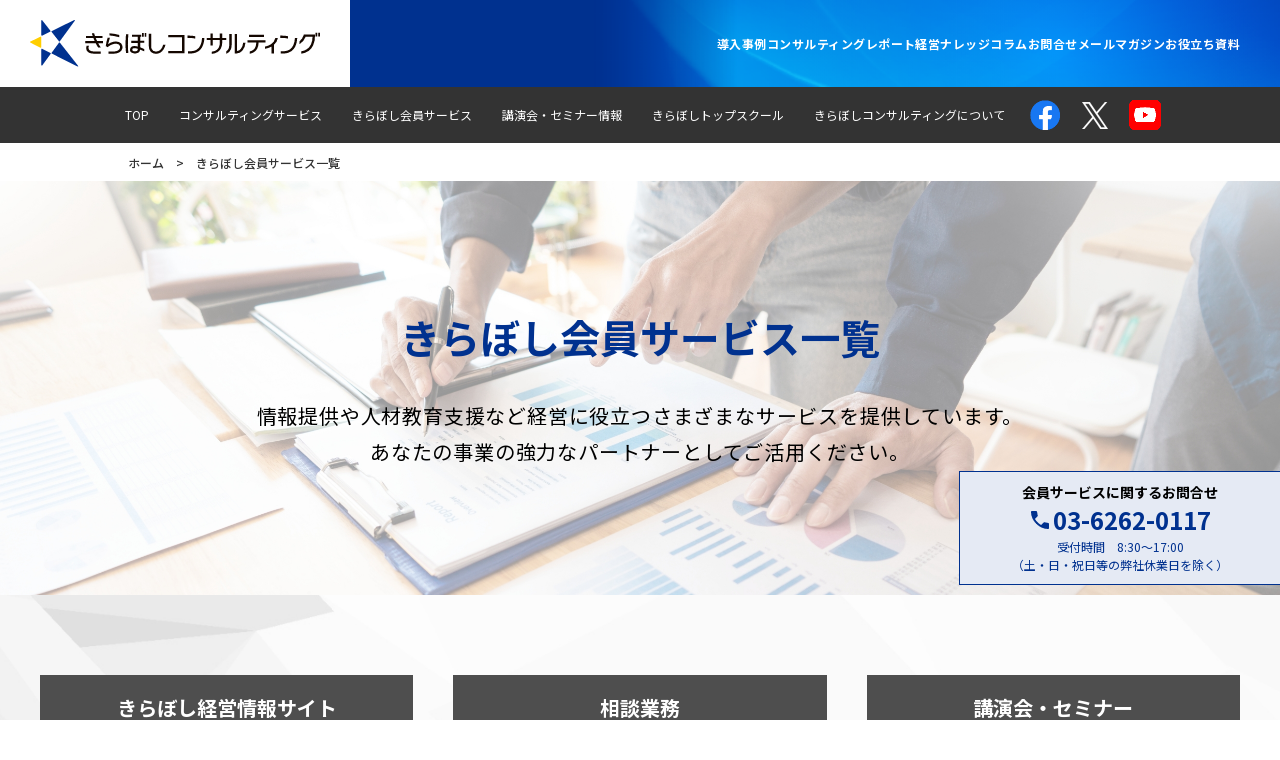

--- FILE ---
content_type: text/html; charset=UTF-8
request_url: https://www.kiraboshi-consul.co.jp/member/
body_size: 10822
content:

<!DOCTYPE html>
<html dir="ltr" lang="ja" prefix="og: https://ogp.me/ns#">
<head>
	<!-- Google Tag Manager -->
	<script>(function(w,d,s,l,i){w[l]=w[l]||[];w[l].push({'gtm.start':
	new Date().getTime(),event:'gtm.js'});var f=d.getElementsByTagName(s)[0],
	j=d.createElement(s),dl=l!='dataLayer'?'&l='+l:'';j.async=true;j.src=
	'https://www.googletagmanager.com/gtm.js?id='+i+dl;f.parentNode.insertBefore(j,f);
	})(window,document,'script','dataLayer','GTM-N4TXNR6');</script>
	<!-- End Google Tag Manager -->
	<meta charset="UTF-8">
	<meta name="viewport" content="width=device-width, initial-scale=1.0">
	<meta http-equiv="X-UA-Compatible" content="ie=edge">
	<meta name="keywords" content="">
	<meta name="description" content="きらぼしコンサルティングは、企業の様々なライフステージにある 事業内容や成長可能性などを適切に評価・理解を深めた上で、それを踏まえたソリューションを検討・提供し、きらぼしグループ一体で必要な支援等を行ってまいります。">
	<meta name="author" content="">
	
	<meta name="format-detection" content="telephone=no">

	<!-- Favicons -->
	<!-- <link rel="apple-touch-icon" sizes="152x152" href="https://www.kiraboshi-consul.co.jp/wp-content/themes/kiraboshi/assets/img/favicon/apple-touch-icon.png">
<link rel="icon" type="image/png" sizes="32x32" href="https://www.kiraboshi-consul.co.jp/wp-content/themes/kiraboshi/assets/img/favicon/favicon-32x32.png">
<link rel="icon" type="image/png" sizes="16x16" href="https://www.kiraboshi-consul.co.jp/wp-content/themes/kiraboshi/assets/img/favicon/favicon-16x16.png">
<link rel="manifest" href="https://www.kiraboshi-consul.co.jp/wp-content/themes/kiraboshi/assets/img/favicon/site.webmanifest">
<link rel="mask-icon" href="https://www.kiraboshi-consul.co.jp/wp-content/themes/kiraboshi/assets/img/favicon/safari-pinned-tab.svg" color="#110058">
<link rel="shortcut icon" href="https://www.kiraboshi-consul.co.jp/wp-content/themes/kiraboshi/assets/img/favicon/favicon.ico">
<meta name="msapplication-TileColor" content="#110058">
<meta name="msapplication-config" content="https://www.kiraboshi-consul.co.jp/wp-content/themes/kiraboshi/assets/img/favicon/browserconfig.xml">
<meta name="theme-color" content="#110058"> -->

	<!-- Schema.org markup for Google+ -->
	<!-- 	<meta itemprop="name" content="きらぼしコンサルティング">
	<meta itemprop="image" content="きらぼしコンサルティングは、企業の様々なライフステージにある 事業内容や成長可能性などを適切に評価・理解を深めた上で、それを踏まえたソリューションを検討・提供し、きらぼしグループ一体で必要な支援等を行ってまいります。"> -->

	<!-- Twitter Card data -->
	<!-- 	<meta name="twitter:card" content="summary_large_image">
	<meta name="twitter:title" content="きらぼしコンサルティング">
	<meta name="twitter:image:src" content=""> -->

	<!-- Open Graph data -->
	<!-- 	<meta property="og:title" content="きらぼしコンサルティング">
	<meta property="og:description" content="きらぼしコンサルティングは、企業の様々なライフステージにある 事業内容や成長可能性などを適切に評価・理解を深めた上で、それを踏まえたソリューションを検討・提供し、きらぼしグループ一体で必要な支援等を行ってまいります。">
	<meta property="og:type" content="website">
	<meta property="og:url" content="">
	<meta property="og:image" content="">
	<meta property="og:image:width" content="">
	<meta property="og:image:height" content="">
	<meta property="og:site_name" content="きらぼしコンサルティング">
	<meta name="google-site-verification" content="49I819EL3k9rpTujb34Zwu0rYBJfPLzvb7nJSmMDyPs" /> -->
	<!-- Web font -->
	<link href="https://fonts.googleapis.com/css2?family=Noto+Sans+JP:wght@400;500;700&display=swap" rel="stylesheet">
	<link href="https://fonts.googleapis.com/css2?family=Noto+Serif+JP:wght@400;500;600;700&display=swap" rel="stylesheet">

	<link rel="stylesheet" href="https://www.kiraboshi-consul.co.jp/wp-content/themes/kiraboshi/assets/css/main.css?20250218">
	<link rel="stylesheet" href="https://www.kiraboshi-consul.co.jp/wp-content/themes/kiraboshi/assets/css/style_tm.css?20240529">
	<link rel="stylesheet" href="https://www.kiraboshi-consul.co.jp/wp-content/themes/kiraboshi/assets/css/style.css?20241119">
	<link rel="stylesheet" href="https://www.kiraboshi-consul.co.jp/wp-content/themes/kiraboshi/assets/css/wysiwyg.css">
		<style>img:is([sizes="auto" i], [sizes^="auto," i]) { contain-intrinsic-size: 3000px 1500px }</style>
	
		<!-- All in One SEO 4.8.8 - aioseo.com -->
		<title>きらぼし会員サービス一覧 - きらぼしコンサルティング</title>
	<meta name="description" content="きらぼしコンサルティングの会員様サービスをご紹介しております。" />
	<meta name="robots" content="max-image-preview:large" />
	<link rel="canonical" href="https://www.kiraboshi-consul.co.jp/member/" />
	<meta name="generator" content="All in One SEO (AIOSEO) 4.8.8" />
		<meta property="og:locale" content="ja_JP" />
		<meta property="og:site_name" content="きらぼしコンサルティング - きらぼしコンサルティングは、企業の様々なライフステージにある 事業内容や成長可能性などを適切に評価・理解を深めた上で、それを踏まえたソリューションを検討・提供し、きらぼしグループ一体で必要な支援等を行ってまいります。" />
		<meta property="og:type" content="article" />
		<meta property="og:title" content="きらぼし会員サービス一覧 - きらぼしコンサルティング" />
		<meta property="og:description" content="きらぼしコンサルティングの会員様サービスをご紹介しております。" />
		<meta property="og:url" content="https://www.kiraboshi-consul.co.jp/member/" />
		<meta property="article:published_time" content="2021-03-05T12:13:54+00:00" />
		<meta property="article:modified_time" content="2021-12-08T06:07:00+00:00" />
		<meta name="twitter:card" content="summary_large_image" />
		<meta name="twitter:title" content="きらぼし会員サービス一覧 - きらぼしコンサルティング" />
		<meta name="twitter:description" content="きらぼしコンサルティングの会員様サービスをご紹介しております。" />
		<script type="application/ld+json" class="aioseo-schema">
			{"@context":"https:\/\/schema.org","@graph":[{"@type":"BreadcrumbList","@id":"https:\/\/www.kiraboshi-consul.co.jp\/member\/#breadcrumblist","itemListElement":[{"@type":"ListItem","@id":"https:\/\/www.kiraboshi-consul.co.jp#listItem","position":1,"name":"\u30db\u30fc\u30e0","item":"https:\/\/www.kiraboshi-consul.co.jp","nextItem":{"@type":"ListItem","@id":"https:\/\/www.kiraboshi-consul.co.jp\/member\/#listItem","name":"\u304d\u3089\u307c\u3057\u4f1a\u54e1\u30b5\u30fc\u30d3\u30b9\u4e00\u89a7"}},{"@type":"ListItem","@id":"https:\/\/www.kiraboshi-consul.co.jp\/member\/#listItem","position":2,"name":"\u304d\u3089\u307c\u3057\u4f1a\u54e1\u30b5\u30fc\u30d3\u30b9\u4e00\u89a7","previousItem":{"@type":"ListItem","@id":"https:\/\/www.kiraboshi-consul.co.jp#listItem","name":"\u30db\u30fc\u30e0"}}]},{"@type":"Organization","@id":"https:\/\/www.kiraboshi-consul.co.jp\/#organization","name":"\u304d\u3089\u307c\u3057\u30b3\u30f3\u30b5\u30eb\u30c6\u30a3\u30f3\u30b0","description":"\u304d\u3089\u307c\u3057\u30b3\u30f3\u30b5\u30eb\u30c6\u30a3\u30f3\u30b0\u306f\u3001\u4f01\u696d\u306e\u69d8\u3005\u306a\u30e9\u30a4\u30d5\u30b9\u30c6\u30fc\u30b8\u306b\u3042\u308b \u4e8b\u696d\u5185\u5bb9\u3084\u6210\u9577\u53ef\u80fd\u6027\u306a\u3069\u3092\u9069\u5207\u306b\u8a55\u4fa1\u30fb\u7406\u89e3\u3092\u6df1\u3081\u305f\u4e0a\u3067\u3001\u305d\u308c\u3092\u8e0f\u307e\u3048\u305f\u30bd\u30ea\u30e5\u30fc\u30b7\u30e7\u30f3\u3092\u691c\u8a0e\u30fb\u63d0\u4f9b\u3057\u3001\u304d\u3089\u307c\u3057\u30b0\u30eb\u30fc\u30d7\u4e00\u4f53\u3067\u5fc5\u8981\u306a\u652f\u63f4\u7b49\u3092\u884c\u3063\u3066\u307e\u3044\u308a\u307e\u3059\u3002","url":"https:\/\/www.kiraboshi-consul.co.jp\/"},{"@type":"WebPage","@id":"https:\/\/www.kiraboshi-consul.co.jp\/member\/#webpage","url":"https:\/\/www.kiraboshi-consul.co.jp\/member\/","name":"\u304d\u3089\u307c\u3057\u4f1a\u54e1\u30b5\u30fc\u30d3\u30b9\u4e00\u89a7 - \u304d\u3089\u307c\u3057\u30b3\u30f3\u30b5\u30eb\u30c6\u30a3\u30f3\u30b0","description":"\u304d\u3089\u307c\u3057\u30b3\u30f3\u30b5\u30eb\u30c6\u30a3\u30f3\u30b0\u306e\u4f1a\u54e1\u69d8\u30b5\u30fc\u30d3\u30b9\u3092\u3054\u7d39\u4ecb\u3057\u3066\u304a\u308a\u307e\u3059\u3002","inLanguage":"ja","isPartOf":{"@id":"https:\/\/www.kiraboshi-consul.co.jp\/#website"},"breadcrumb":{"@id":"https:\/\/www.kiraboshi-consul.co.jp\/member\/#breadcrumblist"},"datePublished":"2021-03-05T21:13:54+09:00","dateModified":"2021-12-08T15:07:00+09:00"},{"@type":"WebSite","@id":"https:\/\/www.kiraboshi-consul.co.jp\/#website","url":"https:\/\/www.kiraboshi-consul.co.jp\/","name":"\u304d\u3089\u307c\u3057\u30b3\u30f3\u30b5\u30eb\u30c6\u30a3\u30f3\u30b0","description":"\u304d\u3089\u307c\u3057\u30b3\u30f3\u30b5\u30eb\u30c6\u30a3\u30f3\u30b0\u306f\u3001\u4f01\u696d\u306e\u69d8\u3005\u306a\u30e9\u30a4\u30d5\u30b9\u30c6\u30fc\u30b8\u306b\u3042\u308b \u4e8b\u696d\u5185\u5bb9\u3084\u6210\u9577\u53ef\u80fd\u6027\u306a\u3069\u3092\u9069\u5207\u306b\u8a55\u4fa1\u30fb\u7406\u89e3\u3092\u6df1\u3081\u305f\u4e0a\u3067\u3001\u305d\u308c\u3092\u8e0f\u307e\u3048\u305f\u30bd\u30ea\u30e5\u30fc\u30b7\u30e7\u30f3\u3092\u691c\u8a0e\u30fb\u63d0\u4f9b\u3057\u3001\u304d\u3089\u307c\u3057\u30b0\u30eb\u30fc\u30d7\u4e00\u4f53\u3067\u5fc5\u8981\u306a\u652f\u63f4\u7b49\u3092\u884c\u3063\u3066\u307e\u3044\u308a\u307e\u3059\u3002","inLanguage":"ja","publisher":{"@id":"https:\/\/www.kiraboshi-consul.co.jp\/#organization"}}]}
		</script>
		<!-- All in One SEO -->

<link rel='stylesheet' id='wp-block-library-css' href='https://www.kiraboshi-consul.co.jp/wp-includes/css/dist/block-library/style.min.css?ver=6.8.3' type='text/css' media='all' />
<style id='classic-theme-styles-inline-css' type='text/css'>
/*! This file is auto-generated */
.wp-block-button__link{color:#fff;background-color:#32373c;border-radius:9999px;box-shadow:none;text-decoration:none;padding:calc(.667em + 2px) calc(1.333em + 2px);font-size:1.125em}.wp-block-file__button{background:#32373c;color:#fff;text-decoration:none}
</style>
<style id='global-styles-inline-css' type='text/css'>
:root{--wp--preset--aspect-ratio--square: 1;--wp--preset--aspect-ratio--4-3: 4/3;--wp--preset--aspect-ratio--3-4: 3/4;--wp--preset--aspect-ratio--3-2: 3/2;--wp--preset--aspect-ratio--2-3: 2/3;--wp--preset--aspect-ratio--16-9: 16/9;--wp--preset--aspect-ratio--9-16: 9/16;--wp--preset--color--black: #000000;--wp--preset--color--cyan-bluish-gray: #abb8c3;--wp--preset--color--white: #ffffff;--wp--preset--color--pale-pink: #f78da7;--wp--preset--color--vivid-red: #cf2e2e;--wp--preset--color--luminous-vivid-orange: #ff6900;--wp--preset--color--luminous-vivid-amber: #fcb900;--wp--preset--color--light-green-cyan: #7bdcb5;--wp--preset--color--vivid-green-cyan: #00d084;--wp--preset--color--pale-cyan-blue: #8ed1fc;--wp--preset--color--vivid-cyan-blue: #0693e3;--wp--preset--color--vivid-purple: #9b51e0;--wp--preset--gradient--vivid-cyan-blue-to-vivid-purple: linear-gradient(135deg,rgba(6,147,227,1) 0%,rgb(155,81,224) 100%);--wp--preset--gradient--light-green-cyan-to-vivid-green-cyan: linear-gradient(135deg,rgb(122,220,180) 0%,rgb(0,208,130) 100%);--wp--preset--gradient--luminous-vivid-amber-to-luminous-vivid-orange: linear-gradient(135deg,rgba(252,185,0,1) 0%,rgba(255,105,0,1) 100%);--wp--preset--gradient--luminous-vivid-orange-to-vivid-red: linear-gradient(135deg,rgba(255,105,0,1) 0%,rgb(207,46,46) 100%);--wp--preset--gradient--very-light-gray-to-cyan-bluish-gray: linear-gradient(135deg,rgb(238,238,238) 0%,rgb(169,184,195) 100%);--wp--preset--gradient--cool-to-warm-spectrum: linear-gradient(135deg,rgb(74,234,220) 0%,rgb(151,120,209) 20%,rgb(207,42,186) 40%,rgb(238,44,130) 60%,rgb(251,105,98) 80%,rgb(254,248,76) 100%);--wp--preset--gradient--blush-light-purple: linear-gradient(135deg,rgb(255,206,236) 0%,rgb(152,150,240) 100%);--wp--preset--gradient--blush-bordeaux: linear-gradient(135deg,rgb(254,205,165) 0%,rgb(254,45,45) 50%,rgb(107,0,62) 100%);--wp--preset--gradient--luminous-dusk: linear-gradient(135deg,rgb(255,203,112) 0%,rgb(199,81,192) 50%,rgb(65,88,208) 100%);--wp--preset--gradient--pale-ocean: linear-gradient(135deg,rgb(255,245,203) 0%,rgb(182,227,212) 50%,rgb(51,167,181) 100%);--wp--preset--gradient--electric-grass: linear-gradient(135deg,rgb(202,248,128) 0%,rgb(113,206,126) 100%);--wp--preset--gradient--midnight: linear-gradient(135deg,rgb(2,3,129) 0%,rgb(40,116,252) 100%);--wp--preset--font-size--small: 13px;--wp--preset--font-size--medium: 20px;--wp--preset--font-size--large: 36px;--wp--preset--font-size--x-large: 42px;--wp--preset--spacing--20: 0.44rem;--wp--preset--spacing--30: 0.67rem;--wp--preset--spacing--40: 1rem;--wp--preset--spacing--50: 1.5rem;--wp--preset--spacing--60: 2.25rem;--wp--preset--spacing--70: 3.38rem;--wp--preset--spacing--80: 5.06rem;--wp--preset--shadow--natural: 6px 6px 9px rgba(0, 0, 0, 0.2);--wp--preset--shadow--deep: 12px 12px 50px rgba(0, 0, 0, 0.4);--wp--preset--shadow--sharp: 6px 6px 0px rgba(0, 0, 0, 0.2);--wp--preset--shadow--outlined: 6px 6px 0px -3px rgba(255, 255, 255, 1), 6px 6px rgba(0, 0, 0, 1);--wp--preset--shadow--crisp: 6px 6px 0px rgba(0, 0, 0, 1);}:where(.is-layout-flex){gap: 0.5em;}:where(.is-layout-grid){gap: 0.5em;}body .is-layout-flex{display: flex;}.is-layout-flex{flex-wrap: wrap;align-items: center;}.is-layout-flex > :is(*, div){margin: 0;}body .is-layout-grid{display: grid;}.is-layout-grid > :is(*, div){margin: 0;}:where(.wp-block-columns.is-layout-flex){gap: 2em;}:where(.wp-block-columns.is-layout-grid){gap: 2em;}:where(.wp-block-post-template.is-layout-flex){gap: 1.25em;}:where(.wp-block-post-template.is-layout-grid){gap: 1.25em;}.has-black-color{color: var(--wp--preset--color--black) !important;}.has-cyan-bluish-gray-color{color: var(--wp--preset--color--cyan-bluish-gray) !important;}.has-white-color{color: var(--wp--preset--color--white) !important;}.has-pale-pink-color{color: var(--wp--preset--color--pale-pink) !important;}.has-vivid-red-color{color: var(--wp--preset--color--vivid-red) !important;}.has-luminous-vivid-orange-color{color: var(--wp--preset--color--luminous-vivid-orange) !important;}.has-luminous-vivid-amber-color{color: var(--wp--preset--color--luminous-vivid-amber) !important;}.has-light-green-cyan-color{color: var(--wp--preset--color--light-green-cyan) !important;}.has-vivid-green-cyan-color{color: var(--wp--preset--color--vivid-green-cyan) !important;}.has-pale-cyan-blue-color{color: var(--wp--preset--color--pale-cyan-blue) !important;}.has-vivid-cyan-blue-color{color: var(--wp--preset--color--vivid-cyan-blue) !important;}.has-vivid-purple-color{color: var(--wp--preset--color--vivid-purple) !important;}.has-black-background-color{background-color: var(--wp--preset--color--black) !important;}.has-cyan-bluish-gray-background-color{background-color: var(--wp--preset--color--cyan-bluish-gray) !important;}.has-white-background-color{background-color: var(--wp--preset--color--white) !important;}.has-pale-pink-background-color{background-color: var(--wp--preset--color--pale-pink) !important;}.has-vivid-red-background-color{background-color: var(--wp--preset--color--vivid-red) !important;}.has-luminous-vivid-orange-background-color{background-color: var(--wp--preset--color--luminous-vivid-orange) !important;}.has-luminous-vivid-amber-background-color{background-color: var(--wp--preset--color--luminous-vivid-amber) !important;}.has-light-green-cyan-background-color{background-color: var(--wp--preset--color--light-green-cyan) !important;}.has-vivid-green-cyan-background-color{background-color: var(--wp--preset--color--vivid-green-cyan) !important;}.has-pale-cyan-blue-background-color{background-color: var(--wp--preset--color--pale-cyan-blue) !important;}.has-vivid-cyan-blue-background-color{background-color: var(--wp--preset--color--vivid-cyan-blue) !important;}.has-vivid-purple-background-color{background-color: var(--wp--preset--color--vivid-purple) !important;}.has-black-border-color{border-color: var(--wp--preset--color--black) !important;}.has-cyan-bluish-gray-border-color{border-color: var(--wp--preset--color--cyan-bluish-gray) !important;}.has-white-border-color{border-color: var(--wp--preset--color--white) !important;}.has-pale-pink-border-color{border-color: var(--wp--preset--color--pale-pink) !important;}.has-vivid-red-border-color{border-color: var(--wp--preset--color--vivid-red) !important;}.has-luminous-vivid-orange-border-color{border-color: var(--wp--preset--color--luminous-vivid-orange) !important;}.has-luminous-vivid-amber-border-color{border-color: var(--wp--preset--color--luminous-vivid-amber) !important;}.has-light-green-cyan-border-color{border-color: var(--wp--preset--color--light-green-cyan) !important;}.has-vivid-green-cyan-border-color{border-color: var(--wp--preset--color--vivid-green-cyan) !important;}.has-pale-cyan-blue-border-color{border-color: var(--wp--preset--color--pale-cyan-blue) !important;}.has-vivid-cyan-blue-border-color{border-color: var(--wp--preset--color--vivid-cyan-blue) !important;}.has-vivid-purple-border-color{border-color: var(--wp--preset--color--vivid-purple) !important;}.has-vivid-cyan-blue-to-vivid-purple-gradient-background{background: var(--wp--preset--gradient--vivid-cyan-blue-to-vivid-purple) !important;}.has-light-green-cyan-to-vivid-green-cyan-gradient-background{background: var(--wp--preset--gradient--light-green-cyan-to-vivid-green-cyan) !important;}.has-luminous-vivid-amber-to-luminous-vivid-orange-gradient-background{background: var(--wp--preset--gradient--luminous-vivid-amber-to-luminous-vivid-orange) !important;}.has-luminous-vivid-orange-to-vivid-red-gradient-background{background: var(--wp--preset--gradient--luminous-vivid-orange-to-vivid-red) !important;}.has-very-light-gray-to-cyan-bluish-gray-gradient-background{background: var(--wp--preset--gradient--very-light-gray-to-cyan-bluish-gray) !important;}.has-cool-to-warm-spectrum-gradient-background{background: var(--wp--preset--gradient--cool-to-warm-spectrum) !important;}.has-blush-light-purple-gradient-background{background: var(--wp--preset--gradient--blush-light-purple) !important;}.has-blush-bordeaux-gradient-background{background: var(--wp--preset--gradient--blush-bordeaux) !important;}.has-luminous-dusk-gradient-background{background: var(--wp--preset--gradient--luminous-dusk) !important;}.has-pale-ocean-gradient-background{background: var(--wp--preset--gradient--pale-ocean) !important;}.has-electric-grass-gradient-background{background: var(--wp--preset--gradient--electric-grass) !important;}.has-midnight-gradient-background{background: var(--wp--preset--gradient--midnight) !important;}.has-small-font-size{font-size: var(--wp--preset--font-size--small) !important;}.has-medium-font-size{font-size: var(--wp--preset--font-size--medium) !important;}.has-large-font-size{font-size: var(--wp--preset--font-size--large) !important;}.has-x-large-font-size{font-size: var(--wp--preset--font-size--x-large) !important;}
:where(.wp-block-post-template.is-layout-flex){gap: 1.25em;}:where(.wp-block-post-template.is-layout-grid){gap: 1.25em;}
:where(.wp-block-columns.is-layout-flex){gap: 2em;}:where(.wp-block-columns.is-layout-grid){gap: 2em;}
:root :where(.wp-block-pullquote){font-size: 1.5em;line-height: 1.6;}
</style>
<link rel="https://api.w.org/" href="https://www.kiraboshi-consul.co.jp/wp-json/" /><link rel="alternate" title="JSON" type="application/json" href="https://www.kiraboshi-consul.co.jp/wp-json/wp/v2/pages/11" /><link rel="EditURI" type="application/rsd+xml" title="RSD" href="https://www.kiraboshi-consul.co.jp/xmlrpc.php?rsd" />
<meta name="generator" content="WordPress 6.8.3" />
<link rel='shortlink' href='https://www.kiraboshi-consul.co.jp/?p=11' />
<link rel="alternate" title="oEmbed (JSON)" type="application/json+oembed" href="https://www.kiraboshi-consul.co.jp/wp-json/oembed/1.0/embed?url=https%3A%2F%2Fwww.kiraboshi-consul.co.jp%2Fmember%2F" />
<link rel="alternate" title="oEmbed (XML)" type="text/xml+oembed" href="https://www.kiraboshi-consul.co.jp/wp-json/oembed/1.0/embed?url=https%3A%2F%2Fwww.kiraboshi-consul.co.jp%2Fmember%2F&#038;format=xml" />
<link rel="icon" href="https://www.kiraboshi-consul.co.jp/wp-content/uploads/2021/04/favicon.png" sizes="32x32" />
<link rel="icon" href="https://www.kiraboshi-consul.co.jp/wp-content/uploads/2021/04/favicon.png" sizes="192x192" />
<link rel="apple-touch-icon" href="https://www.kiraboshi-consul.co.jp/wp-content/uploads/2021/04/favicon.png" />
<meta name="msapplication-TileImage" content="https://www.kiraboshi-consul.co.jp/wp-content/uploads/2021/04/favicon.png" />

</head>

<body class="">

	<!-- Google Tag Manager (noscript) -->
	<noscript><iframe src="https://www.googletagmanager.com/ns.html?id=GTM-N4TXNR6" height="0" width="0" style="display:none;visibility:hidden"></iframe></noscript>
	<!-- End Google Tag Manager (noscript) -->


	<header class="header">
		<div class="header__container flex inherit">
			<a href="/" class="header__logo"><img src="https://www.kiraboshi-consul.co.jp/wp-content/themes/kiraboshi/assets/img/common/logo.svg" alt="東京きらぼしファイナンシャルグループ きらぼしコンサルティング" width="361"></a>
			<div class="header__container_inner">
				<nav class="header__nav pc-only">
					<ul class="nav-primary flex fE">
						<li class="nav-primary__item"><a href="https://www.kiraboshi-consul.co.jp/example/" class="nav-primary__link">導入事例</a></li>
						<li class="nav-primary__item"><a href="https://www.kiraboshi-consul.co.jp/consulting-report/" class="nav-primary__link">コンサルティングレポート</a></li>
						<li class="nav-primary__item"><a href="https://www.kiraboshi-consul.co.jp/column/" class="nav-primary__link">経営ナレッジコラム</a></li>
						<li class="nav-primary__item"><a href="https://www.kiraboshi-consul.co.jp/contact/" class="nav-primary__link">お問合せ</a></li>
						<li class="nav-primary__item"><a href="https://www.kiraboshi-consul.co.jp/mailmag/" class="nav-primary__link">メールマガジン</a></li>
						<li class="nav-primary__item"><a href="https://www.kiraboshi-consul.co.jp/useful/" class="nav-primary__link">お役立ち資料</a></li>
					</ul>
				</nav>
				<div class="nav-example sp-only"><a href="https://www.kiraboshi-consul.co.jp/example/"><img src="https://www.kiraboshi-consul.co.jp/wp-content/themes/kiraboshi/assets/img/example-sp.svg" alt="導入事例"></a></div>
				<div class="nav-contact sp-only"><a href="https://www.kiraboshi-consul.co.jp/contact/"><img src="https://www.kiraboshi-consul.co.jp/wp-content/themes/kiraboshi/assets/img/contact-sp.svg" alt="お問合せ"></a></div>
				<div id="nav-toggle" class="sp-only">
					<span></span>
					<span></span>
					<span></span>
				</div>
			</div>
		</div>
		<ul class="header-button-items sp-only">
			<li><a href="https://www.kiraboshi-consul.co.jp/column/">経営ナレッジ<span>コラム</span></a></li>
			<li><a href="https://www.kiraboshi-consul.co.jp/mailmag/">メール<span>マガジン</span></a></li>
			<li><a href="https://www.kiraboshi-consul.co.jp/useful/">お役立ち資料</a></li>
			<!-- <li><a href="#">実績</a></li> -->
		</ul>
		<div class="nav-list pc-only">
			<ul class="nav-secondary flex jcC">
				<li class="nav-secondary__item"><a href="https://www.kiraboshi-consul.co.jp/" class="nav-secondary__link">TOP</a></li>
				<li class="nav-secondary__item">
					<a href="/consulting/" class="nav-secondary__link">コンサルティングサービス</a>
					<ul class="flex pull w70p">
						<li><a href="https://www.kiraboshi-consul.co.jp/management/">経営サポート</a></li>
						<li><a href="https://www.kiraboshi-consul.co.jp/ma/">M&Aコンサルティング</a></li>
						<li><a href="https://www.kiraboshi-consul.co.jp/system/">組織設計・人事評価制度構築支援</a></li>
						<li><a href="https://www.kiraboshi-consul.co.jp/strategy/">経営計画策定支援</a></li>
						<li><a href="https://www.kiraboshi-consul.co.jp/ipo/">IPO（株式上場）コンサルティング</a></li>
						<li><a href="https://www.kiraboshi-consul.co.jp/succession/">事業承継コンサルティング</a></li>
						<li><a href="https://www.kiraboshi-consul.co.jp/venture/">スタートアップ・ベンチャー支援</a></li>
						<li><a href="https://www.kiraboshi-consul.co.jp/overseas/">海外事業コンサルティング</a></li>
						<li><a href="https://www.kiraboshi-consul.co.jp/sdgs/">SDGs経営構築支援</a></li>
						<li><a href="https://www.kiraboshi-consul.co.jp/ict/">ICT/DXコンサルティング</a></li>
						<li><a href="https://www.kiraboshi-consul.co.jp/recruitment/">人材紹介サービス</a></li>
						<li><a href="https://www.kiraboshi-consul.co.jp/training/">人材開発コンサルティング</a></li>
					</ul>
				</li>
				<li class="nav-secondary__item">
					<a href="https://www.kiraboshi-consul.co.jp/member/" class="nav-secondary__link">きらぼし会員サービス</a>
					<ul class="flex pull w70p justify-normal">
						<li><a href="https://kiraboshi.cns-jp.com/" target="_blank">きらぼし経営情報サイト</a></li>
						<li><a href="https://www.kiraboshi-consul.co.jp/consultation/">相談業務</a></li>
						<li><a href="https://www.kiraboshi-consul.co.jp/seminar/">講演会・セミナー</a></li>
						<li><a href="https://www.esod-neo.com/client_certify_to_logon.php?id=92LqWckbYd7PI" target="_blank">ネットセミナー</a></li>
						<li><a href="https://www.kiraboshi-consul.co.jp/survey/">企業の信用調査</a></li>
						<li><a href="https://www.kiraboshi-consul.co.jp/welfare/">福利厚生</a></li>
						<li><a href="https://www.kiraboshi-consul.co.jp/school/">きらぼしトップスクール</a></li>
						<li><a href="https://www.kiraboshi-consul.co.jp/magazine/">会報誌『KIRABOSHI』のご案内</a></li>
					</ul>
				</li>
				<li class="nav-secondary__item"><a href="https://www.kiraboshi-consul.co.jp/seminar/" class="nav-secondary__link">講演会・セミナー情報</a></li>

				<li class="nav-secondary__item"><a href="https://www.kiraboshi-consul.co.jp/school/" class="nav-secondary__link">きらぼしトップスクール</a></li>
				<li class="nav-secondary__item">
					<span class="nav-secondary__link">きらぼしコンサルティングについて</span>
					<ul class="pull w300">
						<li><a href="https://www.kiraboshi-consul.co.jp/about/">きらぼしコンサルティングとは</a></li>
						<li><a href="https://www.kiraboshi-consul.co.jp/company/">会社概要</a></li>
					</ul>
				</li>
				<li class="sns__container">
					<a class="sns__facebook" href="https://www.facebook.com/kiraboshiconsul" target="_blank" rel="nofollow noopener">
						<img src="https://www.kiraboshi-consul.co.jp/wp-content/themes/kiraboshi/assets/img/sns/facebook_logo.png">
					</a>
					<a class="sns__x" href="https://twitter.com/kiraboshiconsul" target="_blank" rel="nofollow noopener">
						<img src="https://www.kiraboshi-consul.co.jp/wp-content/themes/kiraboshi/assets/img/sns/x_logo-white.png">
					</a>
					<a class="sns__youtube" href="https://www.youtube.com/channel/UCUF5pgX8tink8IDNpq6nCIg" target="_blank" rel="nofollow noopener">
						<img src="https://www.kiraboshi-consul.co.jp/wp-content/themes/kiraboshi/assets/img/sns/youtube_logo.png">
					</a>
				</li>
			</ul>
		</div>
		<div id="gloval-nav">
			<div class="sns__container">
				<a class="sns__facebook" href="https://www.facebook.com/kiraboshiconsul" target="_blank" rel="nofollow noopener">
					<img src="https://www.kiraboshi-consul.co.jp/wp-content/themes/kiraboshi/assets/img/sns/facebook_logo.png">
				</a>
				<a class="sns__x" href="https://twitter.com/kiraboshiconsul" target="_blank" rel="nofollow noopener">
					<img src="https://www.kiraboshi-consul.co.jp/wp-content/themes/kiraboshi/assets/img/sns/x_logo-black.png">
				</a>
				<a class="sns__youtube" href="https://www.youtube.com/channel/UCUF5pgX8tink8IDNpq6nCIg" target="_blank" rel="nofollow noopener">
					<img src="https://www.kiraboshi-consul.co.jp/wp-content/themes/kiraboshi/assets/img/sns/youtube_logo.png">
				</a>
			</div>
			<ul class="nav-secondary">
				<li class="nav-secondary__item"><a href="https://www.kiraboshi-consul.co.jp/" class="nav-secondary__link">TOP</a></li>
				<li class="nav-secondary__item">
					<a href="https://www.kiraboshi-consul.co.jp/consulting/" class="nav-secondary__link">コンサルティングサービス</a>
					<ul class="child">
						<li><a href="https://www.kiraboshi-consul.co.jp/management/">経営サポート</a></li>
						<li><a href="https://www.kiraboshi-consul.co.jp/ma/">M&Aコンサルティング</a></li>
						<li><a href="https://www.kiraboshi-consul.co.jp/system/">組織設計・人事評価制度構築支援</a></li>
						<li><a href="https://www.kiraboshi-consul.co.jp/strategy/">経営計画策定支援</a></li>
						<li><a href="https://www.kiraboshi-consul.co.jp/ipo/">IPO（株式上場）コンサルティング</a></li>
						<li><a href="https://www.kiraboshi-consul.co.jp/succession/">事業承継コンサルティング</a></li>
						<li><a href="https://www.kiraboshi-consul.co.jp/venture/">スタートアップ・ベンチャー支援</a></li>
						<li><a href="https://www.kiraboshi-consul.co.jp/overseas/">海外事業コンサルティング</a></li>
						<li><a href="https://www.kiraboshi-consul.co.jp/sdgs/">SDGs経営構築支援</a></li>
						<li><a href="https://www.kiraboshi-consul.co.jp/ict/">ICT/DXコンサルティング</a></li>
						<li><a href="https://www.kiraboshi-consul.co.jp/recruitment/">人材紹介サービス</a></li>
						<li><a href="https://www.kiraboshi-consul.co.jp/training/">人材開発コンサルティング</a></li>
					</ul>
				</li>
				<li class="nav-secondary__item">
					<a href="https://www.kiraboshi-consul.co.jp/example/" class="nav-secondary__link">導入事例</a>
				</li>
				<li class="nav-secondary__item">
					<a href="https://www.kiraboshi-consul.co.jp/consulting-report/" class="nav-secondary__link">コンサルティングレポート</a>
				</li>
				<li class="nav-secondary__item">
					<a href="https://www.kiraboshi-consul.co.jp/member/" class="nav-secondary__link">きらぼし会員サービス</a>
					<ul class="child">
						<li><a href="#" target="_blank">きらぼし経営情報サイト</a></li>
						<li><a href="https://www.kiraboshi-consul.co.jp/consultation/">相談業務</a></li>
						<li><a href="https://www.kiraboshi-consul.co.jp/seminar/">講演会/ビジネスセミナー</a></li>
						<li><a href="http://www.esod-neo.com/client_certify_to_logon.php?id=92LqWckbYd7PI" target="_blank">ネットセミナー</a></li>
						<li><a href="https://www.kiraboshi-consul.co.jp/survey/">企業の信用調査</a></li>
						<li><a href="https://www.kiraboshi-consul.co.jp/welfare/">福利厚生</a></li>
						<li><a href="https://www.kiraboshi-consul.co.jp/school/">きらぼしトップスクール</a></li>
						<li><a href="https://www.kiraboshi-consul.co.jp/magazine/">会報誌『KIRABOSHI』のご案内</a></li>
					</ul>
				</li>
				<li class="nav-secondary__item"><a href="https://www.kiraboshi-consul.co.jp/seminar/" class="nav-secondary__link">講演会・セミナー情報</a></li>
				<li class="nav-secondary__item"><a href="https://www.kiraboshi-consul.co.jp/school/" class="nav-secondary__link">きらぼしトップスクール</a></li>
				<li class="nav-secondary__item">
					<span class="nav-secondary__link">きらぼしコンサルティングについて</span>
					<ul class="child">
						<li><a href="https://www.kiraboshi-consul.co.jp/about/">きらぼしコンサルティングとは</a></li>
						<li><a href="https://www.kiraboshi-consul.co.jp/company/">会社概要</a></li>
					</ul>
				</li>
			</ul>
		</div>
	</header><!-- /.header -->

	<!-- <a href="https://www.kiraboshi-consul.co.jp/news/" id="new-information">新着情報はこちら</a> -->

<main class="member">
	<div class="breadcrumb"><ul class="flex fS"><li><a href="https://www.kiraboshi-consul.co.jp"><span>ホーム</span></a></li><li>　>　<span>きらぼし会員サービス一覧</span></li></ul></div>	<section class="hero type2 contact-relative">
		<div class="containers">
			<h1 class="ttl-primary">きらぼし会員サービス一覧</h1>
			<div class="txt">情報提供や人材教育支援など経営に役立つさまざまなサービスを提供しています。</br>
				あなたの事業の強力なパートナーとしてご活用ください。</div>
		</div>
		<div class="contact-wrap">
			<h2>会員サービスに関するお問合せ</h2>
			<a href="tel:03-6262-0117">03-6262-0117</a>
			<p>受付時間　8:30～17:00<br>（土・日・祝日等の弊社休業日を除く）</p>
		</div>
	</section>

	<section class="detail">
		<div class="detail__list containers">
			<div class="detail__box_container flex jcfs">
				<div class="detail__box">
					<div class="detail__subttl">きらぼし経営情報サイト</div>
					<div class="detail__img"><img src="https://www.kiraboshi-consul.co.jp/wp-content/themes/kiraboshi/assets/img/member/img-member01.jpg" alt=""></div>
					<div class="detail__txt">中堅・中小企業の皆様を対象にした、日常的な経営課題である「人・もの・金・技術」に関する情報をお届けします。<br>ログインID「きらぼしコンサルティング会員番号」パスワード「pass」でご利用いただけます</div>
					<a href="https://kiraboshi.cns-jp.com/" class="more" target="_blank">ログインはこちら</a>
				</div>
				<div class="detail__box">
					<div class="detail__subttl">相談業務</div>
					<div class="detail__img"><img src="https://www.kiraboshi-consul.co.jp/wp-content/themes/kiraboshi/assets/img/member/img-member02.jpg" alt=""></div>
					<div class="detail__txt">法律・税務・財務をはじめ様々な問題について､弁護士、税理士、社会保険労務士、各分野の専門家が直接お答えいたします。</div>
					<a href="https://www.kiraboshi-consul.co.jp/consultation/" class="more">サービス詳細はこちら</a>
				</div>
				<div class="detail__box">
					<div class="detail__subttl">講演会・セミナー</div>
					<div class="detail__img"><img src="https://www.kiraboshi-consul.co.jp/wp-content/themes/kiraboshi/assets/img/member/img-member04.jpg" alt=""></div>
					<div class="detail__txt">経済・経営・社会などからタイムリーなテーマをとりあげ、一流講師による講演会を開催（年2回程度）し、会員の皆様をご招待いたします。</div>
					<a href="https://www.kiraboshi-consul.co.jp/seminar/" class="more">サービス詳細はこちら</a>
				</div>
				<div class="detail__box">
					<div class="detail__subttl">企業の信用調査</div>
					<div class="detail__img"><img src="https://www.kiraboshi-consul.co.jp/wp-content/themes/kiraboshi/assets/img/member/img-member05.jpg" alt=""></div>
					<div class="detail__txt">「帝国データバンク」「東京商工リサーチ」の企業信用調査を特別割引価格でご利用いただけます。</div>
					<a href="https://www.kiraboshi-consul.co.jp/survey/" class="more">サービス詳細はこちら</a>
				</div>
				<div class="detail__box">
					<div class="detail__subttl">きらぼしトップスクール</div>
					<div class="detail__img"><img src="https://www.kiraboshi-consul.co.jp/wp-content/themes/kiraboshi/assets/img/member/img-member06.jpg" alt=""></div>
					<div class="detail__txt">「きらぼしトップスクール」は、次世代を担う若手経営者・後継者・経営幹部を育成する1年間の教育プログラムです。</div>
					<a href="https://www.kiraboshi-consul.co.jp/school/" class="more">サービス詳細はこちら</a>
				</div>
				<div class="detail__box">
					<div class="detail__subttl">ネットセミナー</div>
					<div class="detail__img"><img src="https://www.kiraboshi-consul.co.jp/wp-content/themes/kiraboshi/assets/img/member/img-member03.jpg" alt=""></div>
					<div class="detail__txt">当社会員様は「きらぼし会員番号」を入力するだけで
						経営に役立つコンテンツ満載のインターネット・セミナーが24時間無料でご覧いただけます。</div>
					<a href="https://www.esod-neo.com/client_certify_to_logon.php?id=92LqWckbYd7PI" class="more mt0" target="_blank">ログインはこちら</a>
				</div>
				<div class="detail__box">
					<div class="detail__subttl">福利厚生</div>
					<div class="detail__img"><img src="https://www.kiraboshi-consul.co.jp/wp-content/themes/kiraboshi/assets/img/member/img-member07.jpg" alt=""></div>
					<div class="detail__txt">従業員様やそのご家族様にもご利用いただける福利厚生サービスを会員優待価格でご案内いたします。</div>
					<a href="https://www.kiraboshi-consul.co.jp/welfare/" class="more">サービス詳細はこちら</a>
				</div>
			</div>
			<a href="https://biz.flierinc.com/kiraboshi_koubo" class="more mt0 flier_button mx-auto" target="_blank">本の要約サイトflier<br class="sp-only">ご利用登録はこちら</a>
		</div>
	</section>

	<section class="material">
		<div class="containers">
			<div class="flex aiC jcA">
				<div class="material__img"><img src="https://www.kiraboshi-consul.co.jp/wp-content/themes/kiraboshi/assets/img/member/img-material-2.jpg" alt=""></div>
				<div class="material__box">
					<h3 class="ttl-secondary">会報誌『KIRABOSHI』のご案内</h3>
					<div class="txt">会員様には会報誌『KIRABOSHI』を年6回お届けします。<br class="pc-only">経営・経済から文化に至るまで全編オリジナル記事で構成、ここでしか読めない楽しくて役に立つ情報が満載です。また、会員企業を紹介するマッチング号『KIRARI』を年4回、経営実務（営業、税務、労務など）に役立つ解説書を毎号付録としてお届けいたします。</div>
					<a href="https://www.kiraboshi-consul.co.jp/magazine/" class="more">詳細はこちら</a>
				</div>
			</div>
		</div>
	</section>

	  <section class="induction">
    <div class="containers">
      <h2 class="ttl-primary">きらぼしコンサルティング会員<br class="for-sp">入会のご案内</h2>
      <div class="lead fw-medium">下記ページにご入会に関する詳細なご案内がございます。<br>
        ご興味をお持ちの方・ご相談をご希望の方は是非ご覧ください。</div>
      <a href="/information/" class="more btn-membership">入会のご案内はこちら</a>
    </div>
  </section>

</main>

<footer class="footer">
  <div class="info containers-full">
    <h3 class="ttl-tertiary">お問合せ・資料請求・<br class="sp-only">メールマガジン</h3>
    <div class="lead">お気軽にお問い合わせください。</div>
    <ul class="info__btnbox flex">
      <li class="info__btn info__btn--more"><a href="https://www.kiraboshi-consul.co.jp/contact/">サービスに関する<br>お問合せはこちら</a></li>
      <li class="info__btn info__btn--more"><a href="https://www.kiraboshi-consul.co.jp/useful/">サービス情報<br>ノウハウ・お役立ち資料はこちら</a></li>
      <li class="info__btn info__btn--more"><a href="https://www.kiraboshi-consul.co.jp/mailmag/">メールマガジンのお申込み<br>変更・配信停止はこちら</a></li>
    </ul>
    <div class="nav-wrapper">
      <a href="https://www.kiraboshi-consul.co.jp/" class="nav-wrapper__img"><img src="https://www.kiraboshi-consul.co.jp/wp-content/themes/kiraboshi/assets/img/common/foot-logo.svg" alt="きらぼしコンサルティング"></a>
      <nav class="nav flex inherit sp-aifS ">
        <ul class="nav__list nav__list--large">
          <li class="nav__item"><a href="https://www.kiraboshi-consul.co.jp/">トップ</a></li>
          <li class="nav__item"><a href="https://www.kiraboshi-consul.co.jp/about/">きらぼしコンサルティングとは</a></li>
          <li class="nav__item"><a href="https://www.kiraboshi-consul.co.jp/news/">ニュース＆リリース</a></li>
          <li class="nav__item"><a href="https://www.kiraboshi-consul.co.jp/example/">導入事例</a></li>
          <li class="nav__item"><a href="https://www.kiraboshi-consul.co.jp/consulting-report/">コンサルティングレポート</a></li>
          <li class="nav__item"><a href="https://www.kiraboshi-consul.co.jp/column/">経営をサポートするナレッジコラム</a></li>
          <li class="nav__item"><a href="https://www.kiraboshi-consul.co.jp/useful/">お役立ち資料</a></li>
        </ul>
        <ul class="nav__list">
          <li class="nav__item"><a href="https://www.kiraboshi-consul.co.jp/consulting/"><span>コンサルティングサービス</span></a></li>
          <li class="nav__item"><a href="https://www.kiraboshi-consul.co.jp/strategy/">経営計画策定支援</a></li>
          <li class="nav__item"><a href="https://www.kiraboshi-consul.co.jp/ipo/">IPO（株式上場）コンサルティング</a></li>
          <li class="nav__item"><a href="https://www.kiraboshi-consul.co.jp/system/">組織設計・人事評価制度構築支援</a></li>
          <li class="nav__item"><a href="https://www.kiraboshi-consul.co.jp/ma/">M&Aコンサルティング</a></li>
          <li class="nav__item"><a href="https://www.kiraboshi-consul.co.jp/succession/">事業承継コンサルティング</a></li>
          <li class="nav__item"><a href="https://www.kiraboshi-consul.co.jp/overseas/">海外事業コンサルティング</a></li>
          <li class="nav__item"><a href="https://www.kiraboshi-consul.co.jp/management/">経営サポート</a></li>
          <li class="nav__item"><a href="https://www.kiraboshi-consul.co.jp/venture/">スタートアップ・ベンチャー支援</a></li>
          <li class="nav__item"><a href="https://www.kiraboshi-consul.co.jp/sdgs/">SDGs経営構築支援</a></li>
          <li class="nav__item"><a href="https://www.kiraboshi-consul.co.jp/ict/">ICT/DXコンサルティング</a></li>
          <li class="nav__item"><a href="https://www.kiraboshi-consul.co.jp/recruitment/">人材紹介サービス</a></li>
          <li class="nav__item"><a href="https://www.kiraboshi-consul.co.jp/training/">人材開発コンサルティング</a></li>
        </ul>
        <ul class="nav__list">
          <li class="nav__item"><a href="https://www.kiraboshi-consul.co.jp/member/"><span>会員サービス</span></a></li>
          <li class="nav__item"><a href="https://www.kiraboshi-consul.co.jp/consultation/">相談業務</a></li>
          <li class="nav__item"><a href="http://www.esod-neo.com/client_certify_to_logon.php?id=92LqWckbYd7PI" target="_blank">ネットセミナー</a></li>
          <li class="nav__item"><a href="https://www.kiraboshi-consul.co.jp/seminar/">講演会・セミナー情報</a></li>
          <li class="nav__item"><a href="https://www.kiraboshi-consul.co.jp/survey/">企業の信用調査</a></li>
          <li class="nav__item"><a href="https://www.kiraboshi-consul.co.jp/welfare/">福利厚生</a></li>
          <li class="nav__item"><a href="https://www.kiraboshi-consul.co.jp/school/">きらぼしトップスクール</a></li>
          <li class="nav__item"><a href="https://www.kiraboshi-consul.co.jp/magazine/">会報誌『KIRABOSHI』のご案内</a></li>
          <li class="nav__item"><a href="https://www.kiraboshi-consul.co.jp/information/">入会のご案内</a></li>
        </ul>
        <ul class="nav__list nav__list--last">
          <li class="nav__item"><a href="https://www.kiraboshi-consul.co.jp/mailmag/">メールマガジン</a></li>
          <li class="nav__item"><a href="https://www.kiraboshi-consul.co.jp/contact/">お問合せ・ご相談</a></li>
          <li class="nav__item"><a href="https://www.kiraboshi-consul.co.jp/sitemap/">サイトマップ</a></li>
        </ul>
      </nav>
    </div>
  </div>
  <aside>
    <div class="footer__inner flex sp-colre aic">
      <div class="flex aic">
        <div class="footer__copy"><small>Copyrights &copy; Kiraboshi Consulting Co., Ltd.</small></div>
        <span id="ss_img_wrapper_115-57_flash_ja">
          <a href="http://jp.globalsign.com/" target=_blank>
            <img alt="SSL グローバルサインのサイトシール" border=0 id="ss_img" src="//seal.globalsign.com/SiteSeal/images/gs_noscript_115-57_ja.gif">
          </a>
        </span>
        <script type="text/javascript" src="//seal.globalsign.com/SiteSeal/gs_flash_115-57_ja.js"></script>
      </div>
      <div class="footer-nav flex">
        <a href="https://www.kiraboshi-consul.co.jp/company/" class="footer-nav__link">企業情報</a>
        <a href="https://www.kiraboshi-consul.co.jp/privacy/" class="footer-nav__link">個人情報保護方針</a>
        <a href="https://www.kiraboshi-consul.co.jp/wp-content/themes/kiraboshi/assets/pdf/cookie.pdf" class="footer-nav__link" target="_blank">当サイトのご利用にあたって</a>
        <a href="https://www.kiraboshi-consul.co.jp/wp-content/themes/kiraboshi/assets/pdf/sns_terms.pdf" class="footer-nav__link" target="_blank">SNS利用規約</a>
        <a href="https://www.kiraboshi-consul.co.jp/links/" class="footer-nav__link">お役立ちリンク集</a>
      </div>
    </div>
  </aside>
</footer><!-- /.footer -->
<script type="speculationrules">
{"prefetch":[{"source":"document","where":{"and":[{"href_matches":"\/*"},{"not":{"href_matches":["\/wp-*.php","\/wp-admin\/*","\/wp-content\/uploads\/*","\/wp-content\/*","\/wp-content\/plugins\/*","\/wp-content\/themes\/kiraboshi\/*","\/*\\?(.+)"]}},{"not":{"selector_matches":"a[rel~=\"nofollow\"]"}},{"not":{"selector_matches":".no-prefetch, .no-prefetch a"}}]},"eagerness":"conservative"}]}
</script>
<script src="https://www.kiraboshi-consul.co.jp/wp-content/themes/kiraboshi/assets/js/all.min.js"></script>
<script type="text/javascript" id="_-s-js-_" src="//satori.segs.jp/s.js?c=71d1538f"></script>
<script src="https://www.kiraboshi-consul.co.jp/wp-content/themes/kiraboshi/assets/js/main.js?20220725"></script>

<script src="https://www.kiraboshi-consul.co.jp/wp-content/themes/kiraboshi/assets/js/jquery.matchHeight-min.js"></script>
<script type="text/javascript">
  jQuery(function() {
    jQuery('.related__box_title').matchHeight();
  });
</script>
<script type="text/javascript">
  jQuery(function() {
    jQuery('.seminar__card-3__ttl').matchHeight();
  });
</script>

</body>

</html>

<!-- ポップアップコード -->
  <div id="satori__creative_container">
    <script id="-_-satori_creative-_-" src="//delivery.satr.jp/js/creative_set.js" data-key="2c9ee4a2545f630b"></script>
  </div>


--- FILE ---
content_type: text/css
request_url: https://www.kiraboshi-consul.co.jp/wp-content/themes/kiraboshi/assets/css/main.css?20250218
body_size: 23480
content:
.slick-slider{-webkit-box-sizing:border-box;-moz-box-sizing:border-box;box-sizing:border-box;-webkit-touch-callout:none;-webkit-user-select:none;-moz-user-select:none;-ms-user-select:none;user-select:none;-ms-touch-action:pan-y;touch-action:pan-y;-webkit-tap-highlight-color:rgba(0,0,0,0)}.slick-list,.slick-slider{position:relative;display:block}.slick-list{overflow:hidden;margin:0;padding:0}.slick-list:focus{outline:none}.slick-list.dragging{cursor:pointer;cursor:hand}.slick-slider .slick-list,.slick-slider .slick-track{-webkit-transform:translateZ(0);-ms-transform:translateZ(0);-o-transform:translateZ(0);transform:translateZ(0)}.slick-track{position:relative;left:0;top:0;display:block;margin-left:auto;margin-right:auto}.slick-track::after,.slick-track::before{content:"";display:table}.slick-track::after{clear:both}.slick-loading .slick-track{visibility:hidden}.slick-slide{float:left;height:100%;min-height:1px;display:none}[dir=rtl] .slick-slide{float:right}.slick-slide img{display:block}.slick-slide.slick-loading img{display:none}.slick-slide.dragging img{pointer-events:none}.slick-initialized .slick-slide{display:block}.slick-loading .slick-slide{visibility:hidden}.slick-vertical .slick-slide{display:block;height:auto;border:1px solid rgba(0,0,0,0)}.slick-arrow.slick-hidden{display:none}.slick-loading .slick-list{background:#fff url(ajax-loader.gif) 50% no-repeat}@font-face{font-family:slick;src:url(fonts/slick.eot);src:url(fonts/slick.eot?#iefix) format("embedded-opentype"),url(fonts/slick.woff) format("woff"),url(fonts/slick.ttf) format("truetype"),url(fonts/slick.svg#slick) format("svg");font-weight:400;font-style:normal}.slick-next,.slick-prev{position:absolute;display:block;height:20px;width:20px;line-height:0;font-size:0;cursor:pointer;background:rgba(0,0,0,0);color:rgba(0,0,0,0);top:33%;-webkit-transform:translateY(-50%);-ms-transform:translateY(-50%);-o-transform:translateY(-50%);transform:translateY(-50%);padding:0;border:none;outline:none}.slick-next:focus,.slick-next:hover,.slick-prev:focus,.slick-prev:hover{outline:none;background:rgba(0,0,0,0);color:rgba(0,0,0,0)}.slick-next:focus::before,.slick-next:hover::before,.slick-prev:focus::before,.slick-prev:hover::before{opacity:1}.slick-next.slick-disabled::before,.slick-prev.slick-disabled::before{opacity:.25}.slick-next::before,.slick-prev::before{font-family:slick;font-size:20px;line-height:1;color:#fff;opacity:.75;-webkit-font-smoothing:antialiased;-moz-osx-font-smoothing:grayscale}.slick-prev{left:-25px}[dir=rtl] .slick-prev{left:auto;right:-25px}.slick-prev::before{content:"←"}[dir=rtl] .slick-prev::before{content:"→"}.slick-next{right:-25px}[dir=rtl] .slick-next{left:-25px;right:auto}.slick-next::before{content:"→"}[dir=rtl] .slick-next::before{content:"←"}.slick-dotted.slick-slider{margin-bottom:30px}.slick-dots{position:absolute;bottom:-25px;list-style:none;display:block;text-align:center;padding:0;margin:0;width:100%}.slick-dots li{position:relative;display:inline-block;margin:0 5px;padding:0}.slick-dots li,.slick-dots li button{height:20px;width:20px;cursor:pointer}.slick-dots li button{border:0;background:rgba(0,0,0,0);display:block;outline:none;line-height:0;font-size:0;color:rgba(0,0,0,0);padding:5px}.slick-dots li button:focus,.slick-dots li button:hover{outline:none}.slick-dots li button:focus::before,.slick-dots li button:hover::before{opacity:1}.slick-dots li button::before{position:absolute;top:0;left:0;content:"•";width:20px;height:20px;font-family:slick;font-size:6px;line-height:20px;text-align:center;color:#000;opacity:.25;-webkit-font-smoothing:antialiased;-moz-osx-font-smoothing:grayscale}.slick-dots li.slick-active button::before{color:#000;opacity:.75}@font-face{font-family:DINOT;font-display:swap;src:url(../font/DINOT-Bold.otf) format("opentype"),url(../font/DINOT-Bold.woff) format("woff"),url(../font/DINOT-Bold.woff2) format("woff2")}*{-webkit-box-sizing:border-box;-moz-box-sizing:border-box;box-sizing:border-box}html{-ms-text-size-adjust:100%;-webkit-text-size-adjust:100%;-webkit-font-smoothing:antialiased}body{margin:0}h1,h2,h3,h4,h5,h6{margin:0;font-weight:400;font-size:inherit}article,aside,details,figcaption,figure,footer,header,hgroup,main,menu,nav,section,summary{display:block}img{border:0;max-width:100%;width:100%;height:auto;-webkit-backface-visibility:hidden;backface-visibility:hidden;vertical-align:middle}dd,dl,dt,ol,ul{padding:0;margin:0}table{width:100%;border-collapse:collapse}li,ol{list-style:none}a{text-decoration:none;display:inline-block;color:inherit;cursor:pointer}p{margin-top:0;margin-bottom:0}button,input[type=button],input[type=reset],input[type=submit]{background:none;border:0;color:inherit;font:inherit;line-height:normal;overflow:visible;padding:0;-webkit-appearance:button;-webkit-user-select:none;-moz-user-select:none;-ms-user-select:none;cursor:pointer}button:focus{outline:0}button::-moz-focus-inner,input::-moz-focus-inner{border:0;padding:0}[role=button]{color:inherit;cursor:default;display:inline-block;text-align:center;text-decoration:none;white-space:pre;-webkit-user-select:none;-moz-user-select:none;-ms-user-select:none}figure{display:block;-webkit-margin-before:0;margin-block-start:0;-webkit-margin-after:0;margin-block-end:0;-webkit-margin-start:0;-moz-margin-start:0;margin-inline-start:0;-webkit-margin-end:0;-moz-margin-end:0;margin-inline-end:0}@media(min-width: 769px){a[href^=tel]{pointer-events:none}}input[type=button],input[type=email],input[type=reset],input[type=search],input[type=submit],input[type=tel],input[type=text],select,textarea{border:0;font-family:Noto Sans JP,ヒラギノ角ゴ Pro W3,Hiragino Kaku Gothic Pro,游ゴシック,Yu Gothic,游ゴシック体,YuGothic,ＭＳ Ｐゴシック,MS PGothic,sans-serif}.pc-only-inline-block{display:inline-block}@media(max-width: 768px){.pc-only-inline-block{display:none}}.flex{display:-webkit-box;display:-webkit-flex;display:-ms-flexbox;display:flex;-webkit-flex-wrap:wrap;-ms-flex-wrap:wrap;flex-wrap:wrap;-webkit-box-pack:justify;-webkit-justify-content:space-between;-ms-flex-pack:justify;justify-content:space-between;-webkit-align-content:space-between;-ms-flex-line-pack:justify;align-content:space-between}@media(max-width: 768px){.flex{-webkit-box-align:center;-webkit-align-items:center;-ms-flex-align:center;align-items:center;-webkit-box-pack:center;-webkit-justify-content:center;-ms-flex-pack:center;justify-content:center}}.flex.nowrap{-webkit-flex-wrap:nowrap;-ms-flex-wrap:nowrap;flex-wrap:nowrap}@media(max-width: 768px){.flex.inherit{-webkit-box-pack:justify;-webkit-justify-content:space-between;-ms-flex-pack:justify;justify-content:space-between;-webkit-align-content:space-between;-ms-flex-line-pack:justify;align-content:space-between}}.flex.jcA{-webkit-justify-content:space-around;-ms-flex-pack:distribute;justify-content:space-around}@media(max-width: 768px){.flex.sp-jcA{-webkit-justify-content:space-around;-ms-flex-pack:distribute;justify-content:space-around}}.flex.jcC{-webkit-box-pack:center;-webkit-justify-content:center;-ms-flex-pack:center;justify-content:center}.flex.fS{-webkit-box-pack:start;-webkit-justify-content:flex-start;-ms-flex-pack:start;justify-content:flex-start}.flex.fE{-webkit-box-pack:end;-webkit-justify-content:flex-end;-ms-flex-pack:end;justify-content:flex-end}@media(max-width: 768px){.flex.sp-fS{-webkit-box-pack:start;-webkit-justify-content:flex-start;-ms-flex-pack:start;justify-content:flex-start}}.flex.aiC{-webkit-box-align:center;-webkit-align-items:center;-ms-flex-align:center;align-items:center}.flex.aiC.related__categories li{margin:0 10px 10px 0}.flex.aifS{-webkit-box-align:start;-webkit-align-items:flex-start;-ms-flex-align:start;align-items:flex-start}@media(max-width: 768px){.flex.sp-aifS{-webkit-box-align:start;-webkit-align-items:flex-start;-ms-flex-align:start;align-items:flex-start}}.flex.row-re{-webkit-box-orient:horizontal;-webkit-box-direction:reverse;-webkit-flex-direction:row-reverse;-ms-flex-direction:row-reverse;flex-direction:row-reverse}@media(max-width: 768px){.flex.sp-row-re{-webkit-box-orient:horizontal;-webkit-box-direction:reverse;-webkit-flex-direction:row-reverse;-ms-flex-direction:row-reverse;flex-direction:row-reverse}}.flex.column{-webkit-box-orient:vertical;-webkit-box-direction:normal;-webkit-flex-direction:column;-ms-flex-direction:column;flex-direction:column;-webkit-box-pack:center;-webkit-justify-content:center;-ms-flex-pack:center;justify-content:center;-webkit-box-align:center;-webkit-align-items:center;-ms-flex-align:center;align-items:center;-webkit-align-content:center;-ms-flex-line-pack:center;align-content:center}@media(max-width: 768px){.flex.sp-reverse{-webkit-box-orient:vertical;-webkit-box-direction:reverse;-webkit-flex-direction:column-reverse;-ms-flex-direction:column-reverse;flex-direction:column-reverse}}@media(max-width: 768px){.flex.sp-sB{-webkit-box-pack:justify;-webkit-justify-content:space-between;-ms-flex-pack:justify;justify-content:space-between}}.flex.gather::after{content:"";display:block;width:30.5%}@media(max-width: 768px){.sp-flex{display:-webkit-box;display:-webkit-flex;display:-ms-flexbox;display:flex;-webkit-flex-wrap:wrap;-ms-flex-wrap:wrap;flex-wrap:wrap;-webkit-box-pack:justify;-webkit-justify-content:space-between;-ms-flex-pack:justify;justify-content:space-between;-webkit-align-content:space-around;-ms-flex-line-pack:distribute;align-content:space-around}}a,input[type=submit]{-webkit-transition:all .3s;-o-transition:all .3s;transition:all .3s}a:hover,input[type=submit]:hover{opacity:.7}.containers{max-width:1260px;width:100%;margin:0 auto;padding:80px 30px}@media(max-width: 768px){.containers{padding:40px 15px}}.contact-relative{position:relative}@media(max-width: 768px){.contact-relative{margin:0 0 100px}}.contact-wrap{position:absolute;bottom:10px;right:0;background:#e5eaf4;border:1px solid #00318f;padding:10px 52px;border-right:none}@media(max-width: 768px){.contact-wrap{left:0;right:0;bottom:-130px;margin:auto;padding:15px;max-width:280px;border-right:1px solid #00318f}}.contact-wrap h2{font-size:14px;font-weight:700;margin-bottom:6px}@media(max-width: 768px){.contact-wrap h2{font-size:12px;margin-bottom:8px}}.contact-wrap a{display:block;font-size:24px;line-height:1;font-weight:700;color:#00318f;margin:0 auto 6px;padding-left:24px;position:relative;max-width:184px}@media(max-width: 768px){.contact-wrap a{margin-bottom:8px}}.contact-wrap a::before{content:"";position:absolute;top:50%;left:0;width:24px;height:24px;background:url(../img/member/icon-call.svg) 50%/contain no-repeat;-webkit-transform:translateY(-50%);-ms-transform:translateY(-50%);-o-transform:translateY(-50%);transform:translateY(-50%)}.contact-wrap p{font-size:12px;line-height:1.5;color:#00318f}@media(max-width: 768px){.contact-wrap p{font-size:10px}}.containers-full{max-width:100%;width:100%;margin:0 auto;padding:80px 0}@media(max-width: 768px){.containers-full{padding:40px 15px}}.box-shadow{-webkit-box-shadow:0 0 8px rgba(0,0,0,.2);box-shadow:0 0 8px rgba(0,0,0,.2)}.txt-shadow{text-shadow:0 0 18px rgba(0,0,0,.8)}@media(max-width: 768px){.scroll{overflow-x:scroll}}.cf::after,.cf::before{content:"";display:block;overflow:hidden}.cf::after{clear:both}.cf{zoom:1;display:inline-table}.ojf{-o-object-fit:cover;object-fit:cover;-o-object-position:center;object-position:center;font-family:"object-fit:cover;object-position:center;"}main{padding-top:149px}@media(max-width: 1460px){main{padding-top:144px}}@media(max-width: 768px){main{padding-top:53px}}.space{padding-top:173px;margin-top:-173px}@media(max-width: 1200px){.space{padding-top:137px;margin-top:-137px}}@media(max-width: 768px){.space{padding-top:53px;margin-top:-53px}}body{font-family:Noto Sans JP,ヒラギノ角ゴ Pro W3,Hiragino Kaku Gothic Pro,游ゴシック,Yu Gothic,游ゴシック体,YuGothic,ＭＳ Ｐゴシック,MS PGothic,sans-serif}.container{max-width:1260px;margin-right:auto;margin-left:auto;position:relative}@media(max-width: 768px){.container{padding-right:15px;padding-left:15px}}.clearfix::after{content:"";display:table;clear:both}@media(min-width: 769px){.sp-only{display:none !important}}@media(max-width: 768px){.pc-only{display:none !important}}.fadein{opacity:0;-webkit-transform:translateY(50px);-ms-transform:translateY(50px);-o-transform:translateY(50px);transform:translateY(50px);-webkit-transition:all 1s;-o-transition:all 1s;transition:all 1s}.fadein.scrollin{opacity:1;-webkit-transform:translate(0);-ms-transform:translate(0);-o-transform:translate(0);transform:translate(0)}.fadein:first-of-type{-moz-transition-delay:.1s;-webkit-transition-delay:.1s;-o-transition-delay:.1s;-ms-transition-delay:.1s}.fadein:nth-of-type(2){-moz-transition-delay:.2s;-webkit-transition-delay:.2s;-o-transition-delay:.2s;-ms-transition-delay:.2s}.fadein:nth-of-type(3){-moz-transition-delay:.3s;-webkit-transition-delay:.3s;-o-transition-delay:.3s;-ms-transition-delay:.3s}.fadein:nth-of-type(4){-moz-transition-delay:.4s;-webkit-transition-delay:.4s;-o-transition-delay:.4s;-ms-transition-delay:.4s}.fadein:nth-of-type(5){-moz-transition-delay:.5s;-webkit-transition-delay:.5s;-o-transition-delay:.5s;-ms-transition-delay:.5s}.header{background-color:#fff;position:fixed;top:0;left:0;width:100%;z-index:30}@media(max-width: 768px){.header{position:fixed;top:0;left:0;width:100%}}.header__logo{padding:20px 30px;width:350px;display:flex;align-items:center}@media(max-width: 1112px){.header__logo{width:224px;padding:10px;display:-webkit-box;display:-webkit-flex;display:-ms-flexbox;display:flex;-webkit-box-align:center;-webkit-align-items:center;-ms-flex-align:center;align-items:center}}.header__nav{background:url(../img/common/bg-header.png) 50%/100% 100% no-repeat;color:#fff;width:-webkit-calc(100% - 350px);width:calc(100% - 350px)}@media(max-width: 1112px){.header__nav{width:-webkit-calc(100% - 224px);width:calc(100% - 224px)}}@media(max-width: 768px){.header__nav{background-image:none;background-color:#fff}}.header .nav-primary{font-size:14px;font-weight:700;letter-spacing:.04em;padding:35px 40px;position:relative;display:flex;gap:20px 50px}@media(max-width: 1460px){.header .nav-primary{font-size:12px}}.header .nav-list{background:#333;color:#fff;font-size:14px;font-weight:700;line-height:1.375}@media(max-width: 1460px){.header .nav-list{font-size:12px}}.header .nav-secondary{position:relative}@media(max-width: 1460px){.header .nav-secondary{font-size:12px}}@media(max-width: 768px){.header .nav-secondary{width:100%}}.header .nav-secondary__item:hover{opacity:1}@media(max-width: 768px){.header .nav-secondary__item:not(:last-child)::after{content:none}}.header .nav-secondary__item .pull{background:#333;padding:0 20px;visibility:hidden;opacity:0;position:absolute;top:100%;left:0;right:0;margin:auto}.header .nav-secondary__item .pull li{width:33.33333%;text-align:center}.header .nav-secondary__item .pull li a{display:block;color:#fff;padding:20px 0}.header .nav-secondary__item .pull.w70p{width:70%}.header .nav-secondary__item .pull.w300{width:300px;display:inline-block;margin-left:65%}.header .nav-secondary__item .pull.w300 li{width:100%}.header .nav-secondary__item:hover .pull{visibility:visible;opacity:1}.header .nav-secondary__item .child{width:85%;margin-left:auto}.header .nav-secondary__item .child li:not(:last-child){border-bottom:1px solid #333}.header .nav-secondary__item .child li:first-child{border-top:1px solid #333}.header .nav-secondary__item .child li a{display:block;padding:10px 20px}.header .nav-secondary__link{display:inline-block;padding:20px 25px}@media(max-width: 1460px){.header .nav-secondary__link{padding:20px 15px}}.header #nav-toggle{padding:16px 16px 16px 6px;width:40px;height:50px}.header #nav-toggle span{display:block;background:#333;height:2px;-webkit-transition:top .5s ease,-webkit-transform .5s ease-in-out;transition:top .5s ease,-webkit-transform .5s ease-in-out;-o-transition:top .5s ease,-o-transform .5s ease-in-out;transition:transform .5s ease-in-out,top .5s ease;transition:transform .5s ease-in-out,top .5s ease,-webkit-transform .5s ease-in-out,-o-transform .5s ease-in-out}.header #nav-toggle span:not(:last-child){margin-bottom:5px}.header #gloval-nav{display:none;background:#f4f5f6;padding:30px}.header #gloval-nav .nav-secondary{font-size:14px;font-weight:700}.header #gloval-nav .nav-secondary__item{border-bottom:1px solid #333}.header #gloval-nav .nav-secondary__link{display:block;padding:10px 20px}.header.open{height:100%;overflow:auto;-webkit-overflow-scrolling:touch}.header.open #nav-toggle{position:relative}.header.open #nav-toggle span{background:#333}.header.open #nav-toggle span:first-child{-webkit-transform:rotate(45deg);-ms-transform:rotate(45deg);-o-transform:rotate(45deg);transform:rotate(45deg);position:absolute;left:0;right:0;top:0;bottom:0;margin:auto;width:27px}.header.open #nav-toggle span:nth-child(2){display:none}.header.open #nav-toggle span:last-child{-webkit-transform:rotate(-45deg);-ms-transform:rotate(-45deg);-o-transform:rotate(-45deg);transform:rotate(-45deg);position:absolute;left:0;right:0;top:0;bottom:0;margin:auto;width:27px}.footer{letter-spacing:.04em}.footer .containers-full{padding:80px 0 0}@media(max-width: 768px){.footer .containers-full{padding:40px 15px 0}}.footer .info{background:url(../img/common/bg-footer.png) 0/cover no-repeat;color:#fff}@media(max-width: 768px){.footer .info{background-position:10% 0}}.footer .info .ttl-tertiary{color:#fff;font-size:35px;text-align:center;margin-bottom:24px}@media(max-width: 768px){.footer .info .ttl-tertiary{font-size:20px;margin-bottom:12px}}.footer .info .lead{color:#fff;margin-bottom:60px;font-weight:700}@media(max-width: 768px){.footer .info .lead{margin-bottom:30px}}.footer .info__btnbox{padding:0 20px}@media(max-width: 768px){.footer .info__btnbox{padding:0 5px}}.footer .info__btn{width:-webkit-calc(33.33333% - 20px);width:calc(33.33333% - 20px);text-align:center}@media(max-width: 768px){.footer .info__btn{width:100%;padding:15px 25px;margin-bottom:1px}}.footer .info__btn--more a{display:block;background:url(../img/common/bg-footbtn.png) 50%/cover no-repeat;color:#fff;font-size:18px;font-weight:600;line-height:1.8;padding:10px 0;position:relative;-webkit-box-shadow:0 0 20px 0 rgba(0,0,0,.3);box-shadow:0 0 20px 0 rgba(0,0,0,.3)}@media(max-width: 768px){.footer .info__btn--more a{font-size:14px;padding:15px 0}.footer .info__btn--more a:not(:last-child){margin-bottom:15px}}.footer .info__btn--more a::before{content:"";position:absolute;top:0;bottom:0;left:20px;margin:auto;width:7px;height:7px;border-color:currentColor;border-color:rgba(0,0,0,0) rgba(0,0,0,0) #fff #fff;border-style:solid;border-width:1px;-webkit-transform:rotate(-135deg);-ms-transform:rotate(-135deg);-o-transform:rotate(-135deg);transform:rotate(-135deg)}@media(max-width: 768px){.footer .info__btn--more a::before{left:15px}}.footer .info .nav-wrapper{padding:80px}@media(max-width: 768px){.footer .info .nav-wrapper{padding:40px 0}}.footer .info .nav-wrapper__img{margin-bottom:40px;width:300px}@media(max-width: 768px){.footer .info .nav-wrapper__img{margin-bottom:20px;width:200px}}.footer .info .nav-wrapper .nav{color:#fff;padding:0}@media(max-width: 768px){.footer .info .nav-wrapper .nav{padding:20px 0 5px}}.footer .info .nav-wrapper .nav__list{font-weight:500;font-size:12px}@media(max-width: 768px){.footer .info .nav-wrapper .nav__list{width:-webkit-calc(50% - 10px);width:calc(50% - 10px);font-size:10px;margin-bottom:15px}}.footer .info .nav-wrapper .nav__list--large{font-size:16px}@media(max-width: 768px){.footer .info .nav-wrapper .nav__list--large{font-size:14px}}.footer .info .nav-wrapper .nav__list--last{margin-top:44px}@media(max-width: 768px){.footer .info .nav-wrapper .nav__list--last{margin:0}}.footer .info .nav-wrapper .nav__item{margin-bottom:20px}@media(max-width: 768px){.footer .info .nav-wrapper .nav__item{margin-bottom:10px}}.footer .info .nav-wrapper .nav__item span{font-size:16px;font-weight:500;display:inline-block;position:relative}@media(max-width: 768px){.footer .info .nav-wrapper .nav__item span{font-size:14px}}.footer__inner{background:#333;color:#fff;font-size:12px;padding:30px 80px}@media(max-width: 768px){.footer__inner{font-size:12px;padding:15px}}@media(max-width: 768px){.footer__copy{width:100%;text-align:center;margin-bottom:15px}}.footer-nav{font-size:12px}@media(max-width: 768px){.footer-nav{font-size:10px;width:100%;margin:0 auto}}.footer-nav__link{position:relative}.footer-nav__link:not(:last-child){margin-right:20px}.footer-nav__link:not(:last-child)::after{content:"|";position:absolute;top:0;bottom:0;right:-10px}.ttl-primary{font-size:40px;font-weight:700;color:#fff;line-height:1.5714}@media(max-width: 1112px){.ttl-primary{font-size:32px}}@media(max-width: 768px){.ttl-primary{font-size:24px;margin-bottom:15px}}.ttl-secondary{font-size:36px;font-weight:700;line-height:1.5;text-align:center;margin-bottom:51px;color:#00318f}@media(max-width: 1112px){.ttl-secondary{font-size:27px;margin-bottom:30px}}@media(max-width: 768px){.ttl-secondary{font-size:20px;margin-bottom:20px}}.ttl-secondary.gray{color:#333}.ttl-secondary span{font-size:24px;font-weight:500}@media(max-width: 1112px){.ttl-secondary span{font-size:18px}}@media(max-width: 768px){.ttl-secondary span{font-size:14px}}.ttl-tertiary{font-size:32px;font-weight:700;text-align:center;color:#000;margin-bottom:30px;letter-spacing:.02em}.ttl-tertiary.taL{text-align:left}@media(max-width: 768px){.ttl-tertiary{font-size:25.5px;margin-bottom:15px}}.ttl-quaternary{font-size:18px;font-weight:700;color:#fff;padding:20px;background:#333;border-left:10px solid #000;margin-bottom:30px;letter-spacing:.02em}@media(max-width: 768px){.ttl-quaternary{font-size:15px;padding:10px;border-left:7.5px solid #000;margin-bottom:15px}}.ttl-quinary{font-size:18px;font-weight:500;color:#000;padding:10px 20px;border-left:6px solid #313131;margin-bottom:30px;letter-spacing:.02em;position:relative}@media(max-width: 768px){.ttl-quinary{font-size:15px;padding:10px 1rem;border-left:4.5px solid #313131}}.ttl-quinary::before{content:"";position:absolute;left:-6px;bottom:-10px;width:100%;height:2px;background:#333}@media(max-width: 768px){.ttl-quinary::before{left:-4.5px;bottom:-7.5px;height:1.5px}}.lead{font-size:18px;font-weight:500;text-align:center;color:#000;margin-bottom:30px;letter-spacing:.02em}@media(max-width: 768px){.lead{font-size:15px;margin-bottom:15px}}.note{font-size:12px;color:#333;letter-spacing:.02em;line-height:1.8333}.note.red{color:red}.headding{font-size:26px;font-weight:700;color:#fff;letter-spacing:.01em;line-height:1;background:#00318f;padding:15px 20px;margin-bottom:30px}@media(max-width: 768px){.headding{font-size:18px;padding:10px 15px;margin-bottom:15px}}.headding:not(:first-child){margin-top:50px}@media(max-width: 768px){.headding:not(:first-child){margin-top:25px}}.more,input[type=submit]{display:block;margin:0 auto;color:#fff;font-size:16px;font-weight:700;text-align:center;padding:19px 0;background:url(../img/common/bg-more.jpg) 50% 50% no-repeat;-webkit-background-size:cover;background-size:cover;line-height:1;position:relative;max-width:378px;width:100%}@media(max-width: 1112px){.more,input[type=submit]{font-size:14px}.more.fz-12-sp,input[type=submit]{font-size:12px}}.btn__flex{display:flex;gap:10px;margin-top:-30px}@media(max-width: 768px){.btn__flex{flex-direction:column;gap:0;margin:-15px auto 0;justify-content:center}}@media(max-width: 768px){.btn__flex .more:first-of-type{margin-bottom:0}}@media(max-width: 768px){.more,input[type=submit]{max-width:85%;padding:15px 0}}.more::before,input[type=submit]::before{content:"";position:absolute;top:0;bottom:0;margin:auto;left:15px;display:block;width:8px;height:8px;border-top:1px solid #fff;border-right:1px solid #fff;-webkit-transform:rotate(45deg);-ms-transform:rotate(45deg);-o-transform:rotate(45deg);transform:rotate(45deg)}.more-o,input[type=submit]{display:block;margin:0 auto;color:#fff;font-size:16px;font-weight:700;text-align:center;padding:19px 0;background:url(../img/common/bg-more-o.png) 100% 100% no-repeat;-webkit-background-size:cover;background-size:cover;line-height:1;position:relative;max-width:378px}@media(max-width: 1112px){.more-o,input[type=submit]{font-size:14px}}@media(max-width: 768px){.more-o,input[type=submit]{max-width:85%;padding:15px 0}}.more-o::before,input[type=submit]::before{content:"";position:absolute;top:0;bottom:0;margin:auto;left:15px;display:block;width:8px;height:8px;border-top:1px solid #fff;border-right:1px solid #fff;-webkit-transform:rotate(45deg);-ms-transform:rotate(45deg);-o-transform:rotate(45deg);transform:rotate(45deg)}.tel{display:inline-block;color:#727272;font-family:DINOT;font-size:44px;font-weight:700;background:url(../img/info_telephone.png) left top 60% no-repeat;-webkit-background-size:12% 12%;background-size:12%;padding-left:50px}@media(max-width: 768px){.tel{font-size:24px;padding-left:30px}}.about .hero.type1{background:url(../img/about/bg-hero.jpg) 50% 50%/cover no-repeat}.about .hero.type1 .containers{padding:131px 30px}@media(max-width: 768px){.about .hero.type1 .containers{padding:75px 15px}}.about .hero.type1 .containers .ttl-primary{margin-bottom:0}.about .material__box .ttl{font-size:35px;font-weight:700;letter-spacing:.04em;line-height:1.5714;color:#00318f}@media(max-width: 768px){.about .material__box .ttl{font-size:24px}}.about .strength{background:url(../img/common/bg-top.png) 0 0 no-repeat;-webkit-background-size:contain;background-size:contain}.about .strength .ttl-secondary{margin-bottom:20px}@media(max-width: 768px){.about .strength .ttl-secondary{margin-bottom:10px}}.about .strength .lead{margin-bottom:40px;font-weight:700}@media(max-width: 768px){.about .strength .lead{margin-bottom:20px}}.about .strength__in{text-align:center;letter-spacing:.04em}.about .strength__in li{width:-webkit-calc(33.33333% - 20px);width:calc(33.33333% - 20px)}@media(max-width: 768px){.about .strength__in li{width:100%}}@media(max-width: 768px){.about .strength__in li:not(:last-child){margin-bottom:15px}}.about .strength__in__speech{margin-bottom:30px;position:relative;color:#fff;padding:20px 10px;background:#88b8d4;-webkit-border-radius:10px;border-radius:10px;font-size:20px;font-weight:700}@media(max-width: 768px){.about .strength__in__speech{margin-bottom:15px;padding:10px;font-size:16px}}.about .strength__in__speech::before{content:"";position:absolute;top:93%;left:0;right:0;margin:auto;width:0;height:0;border-color:#88b8d4 rgba(0,0,0,0) rgba(0,0,0,0);border-style:solid;border-width:24px 12.5px 0}@media(max-width: 768px){.about .strength__in__speech::before{border-width:12px 6.5px 0}}.about .strength__in__img{margin-bottom:15px}@media(max-width: 768px){.about .strength__in__img{margin-bottom:10px}}.about .strength__in__txt{font-size:14px;font-weight:900}@media(max-width: 768px){.about .strength__in__txt{font-size:12px}}.about .stage{background:#f0f0f0}.about .recommend{background:url(../img/common/bg-foot.png) 100% 100% no-repeat;-webkit-background-size:contain;background-size:contain}.about .recommend .ttl-secondary{margin-bottom:20px}@media(max-width: 768px){.about .recommend .ttl-secondary{margin-bottom:10px}}.about .recommend .lead{margin-bottom:40px;font-weight:700}@media(max-width: 768px){.about .recommend .lead{margin-bottom:20px}}.about .recommend__in{width:42%;color:#fff;background:#00318f;-webkit-background-size:contain;background-size:contain;text-align:center;padding:30px 10px;letter-spacing:.04em}@media(max-width: 768px){.about .recommend__in{width:100%;padding:15px 10px}}.about .recommend__in dt{font-size:20px;font-weight:700;line-height:2}@media(max-width: 768px){.about .recommend__in dt{font-size:16px}}.about .recommend__in dd p{font-size:14px;font-weight:500;line-height:1.8;margin-bottom:30px}@media(max-width: 768px){.about .recommend__in dd p{font-size:12px;margin-bottom:15px}}@media(max-width: 768px){.about .recommend__in dd .more-o{width:100%}}.about .recommend__in:first-child{margin-right:30px}@media(max-width: 768px){.about .recommend__in:first-child{margin-right:0;margin-bottom:15px}}.add-case .panel{vertical-align:top;display:inline-block}.add-case .hero.type1{background:url(../img/case/keyvisual.png) 50% 50%/cover no-repeat}.add-case .hero.type1 .containers{padding:160px 30px}@media(max-width: 768px){.add-case .hero.type1 .containers{padding:80px 15px}}.add-case .hero.type1 .containers .ttl-primary{margin-bottom:0}.add-case .article__card{margin-bottom:30px}@media(max-width: 768px){.add-case .article__card{margin-bottom:15px}}.add-case .section_title{color:#fff;padding:16px;font-weight:700;margin:0 0 30px;font-size:2.6rem;background:#00318f}.add-case .download::before{top:0;bottom:0;left:15px;width:8px;content:"";height:8px;margin:auto;display:block;position:absolute;transform:rotate(45deg);border-top:1px solid #fff;border-right:1px solid #fff;-o-transform:rotate(45deg);-ms-transform:rotate(45deg);-webkit-transform:rotate(45deg)}.add-case .interview .img{width:360px}@media(max-width: 768px){.add-case .interview .img{width:100%}}.add-case .interview .img .cap{font-size:16px;font-weight:700;padding:8px 16px;background:#f2f2f2}@media(max-width: 768px){.add-case .interview .img .cap{margin-bottom:20px}}.add-case .interview .texts{padding-left:56px;-webkit-box-orient:vertical;-webkit-box-direction:normal;-webkit-flex-direction:column;-ms-flex-direction:column;flex-direction:column;-webkit-box-align:start;-webkit-align-items:flex-start;-ms-flex-align:start;align-items:flex-start;width:-webkit-calc(100% - 360px);width:calc(100% - 360px);-webkit-box-pack:justify;-webkit-justify-content:space-between;-ms-flex-pack:justify;justify-content:space-between}@media(max-width: 768px){.add-case .interview .texts{padding-left:0;width:100%}}.add-case .case-logo{height:70px;max-width:none;width:auto}.add-case .interview .texts .title{font-weight:700;font-size:28px;margin:30px 0;color:#00318f}@media(max-width: 768px){.add-case .interview .texts .title{margin:15px 0;font-size:18px}}.add-case .interview .texts .body{font-size:16px;letter-spacing:.04em;line-height:1.75}@media(max-width: 768px){.add-case .interview .texts .body{font-size:14px}}.add-case .interview .texts .body p:not(:last-child){margin-bottom:20px}.add-case .download{display:block;margin:30px auto 0;color:#fff;font-size:16px;font-weight:700;text-align:center;padding:19px 0;background:url(../img/common/bg-more.jpg) 50% 50% no-repeat;-webkit-background-size:cover;background-size:cover;line-height:1;position:relative;width:378px}@media(max-width: 768px){.add-case .download{width:100%;margin:15px auto 0;font-size:14px}}.add-case .material .download{margin-left:0;background:url(../img/common/bg-footbtn.png) 50%/cover no-repeat}@media(max-width: 768px){.add-case .material .download{margin:0 auto}}.add-case .other{background:url(../img/case/bg-top.png) 0 0/contain no-repeat,url(../img/case/bg-foot.png) 100% 100%/contain no-repeat}.add-case .other .sub_title{display:inline-block;background:#4d4d4d;padding:6px 23px 7px;color:#fff;font-size:14px;font-weight:500}.add-case .other .useful{margin-bottom:40px}.add-case .other .useful .material{padding:40px;background:#e5eaf4}@media(max-width: 768px){.add-case .other .useful .material{padding:20px}}.add-case .other .useful .img{width:360px}@media(max-width: 768px){.add-case .other .useful .img{width:100%;margin-bottom:15px}}.add-case .other .useful .texts{padding-left:56px;-webkit-box-orient:vertical;-webkit-box-direction:normal;-webkit-flex-direction:column;-ms-flex-direction:column;flex-direction:column;-webkit-box-align:start;-webkit-align-items:flex-start;-ms-flex-align:start;align-items:flex-start;width:-webkit-calc(100% - 360px);width:calc(100% - 360px);-webkit-box-pack:justify;-webkit-justify-content:space-between;-ms-flex-pack:justify;justify-content:space-between}@media(max-width: 768px){.add-case .other .useful .texts{padding-left:0;width:100%}}.add-case .other .useful .texts .title{color:#00318f;margin:16px 0;font-weight:700;font-size:24px}@media(max-width: 768px){.add-case .other .useful .texts .title{font-size:18px}}.add-case .other .attention .section_title{font-size:18px;text-align:center;-webkit-border-radius:40px;border-radius:40px}.add-case .other .attention .items{-webkit-box-pack:justify;-webkit-justify-content:space-between;-ms-flex-pack:justify;justify-content:space-between}.add-case .other .attention .item{width:31%;background:#e5eaf4}@media(max-width: 768px){.add-case .other .attention .item{width:100%}.add-case .other .attention .item:not(:last-child){margin-bottom:10px}}.add-case .other .attention .title{padding:10px;color:#00318f;font-size:14px;font-weight:700}.add-case .other .attention .img img{width:100%;height:180px;-o-object-fit:cover;object-fit:cover}.column .hero{background:url(../img/column/bg-column.jpg) 50% 50%/cover no-repeat}.column .hero.v2{background:url(../img/column/bg-hero.jpg) 50% 50%/cover no-repeat}.column .hero.type2 .lead{text-align:center}.column .article{background:url(../img/common/bg-top.png) 0 0/contain no-repeat,url(../img/common/bg-foot.png) 100% 100%/contain no-repeat}.column .article .ttl-tertiary{color:#00318f;text-align:left;font-size:24px;font-weight:600;line-height:1.6;margin-bottom:16px;letter-spacing:.03em}@media(max-width: 768px){.column .article .ttl-tertiary{font-size:18px;margin-bottom:10px}}.column .article .lead{font-size:16px;text-align:left;line-height:1.8;margin-bottom:20px;letter-spacing:.01em;font-weight:400}@media(max-width: 768px){.column .article .lead{font-size:14px;margin-bottom:16px}}.column .article__list{width:73%}@media(max-width: 768px){.column .article__list{margin-bottom:40px;width:100%}}.column .article__list.taC{text-align:center}.column .article__card{padding:30px 0;border-bottom:1px solid #707070}@media(max-width: 768px){.column .article__card{padding:15px 0}}.column .article__tag{display:block;background:#555;padding:5px 8px;color:#fff;font-size:12px;font-weight:500;text-align:left}.column .article__img{width:35%}@media(max-width: 768px){.column .article__img{width:100%;margin:0 auto 20px}}.column .article__box{width:60%}@media(max-width: 768px){.column .article__box{width:100%;padding-left:0}}.column .article__box--date{font-size:14px;font-weight:500;text-align:left}@media(max-width: 768px){.column .article__box--date{font-size:12px}}.column .article .next-link{color:#00318f}.column .article h2.contents-sub__ttl.mb0{margin-bottom:0}.column .article .contents-sub{width:23%}@media(max-width: 768px){.column .article .contents-sub{width:100%}}.column .article .contents-sub__ttl{background:#00318f;padding:12px 0;color:#fff;text-align:center;font-weight:600}@media(max-width: 768px){.column .article .contents-sub__ttl{font-size:14px}}.column .article .contents-sub__list{margin-bottom:40px}@media(max-width: 768px){.column .article .contents-sub__list{margin-bottom:20px}}.column .article .contents-sub__card{padding:12px 0;font-weight:600;border-bottom:1px solid #707070}@media(max-width: 768px){.column .article .contents-sub__card{font-size:14px}}.column .article .contents-sub__link{display:block}.column .article .contents-sub__inner{background:#e5eaf4;padding:30px}.column .article .contents-sub__inner--ttl{color:#00318f;font-size:18px;font-weight:600;margin-bottom:20px}.column .article .contents-sub__inner--img{margin-bottom:36px}.column .article .contents-sub .thumb{border:2px solid #00318f;margin-bottom:40px}@media(max-width: 768px){.column .article .contents-sub .thumb{border:1px solid #00318f;margin-bottom:20px}}.column .article .contents-sub .thumb__box{padding:15px}.column .article .contents-sub .thumb__box .flex:not(:last-child){margin-bottom:20px}.column .article .contents-sub .thumb__box--img{width:25%}.column .article .contents-sub .thumb__box--ttl{width:-webkit-calc(75% - 15px);width:calc(75% - 15px);font-weight:500;font-size:12px}.column .article__time{margin-bottom:30px}@media(max-width: 768px){.column .article__time{margin-bottom:15px}}.column .article__time dt{color:#fff;font-size:14px;font-weight:500;margin-right:15px}@media(max-width: 768px){.column .article__time dt{font-size:12px;margin-right:10px}}.column .article__time dt a{background:#4d4d4d;padding:5px 10px}.column .article__time dt a:not(:last-child){margin-right:10px}.column .article__time dd{font-size:16px;font-weight:500}@media(max-width: 768px){.column .article__time dd{font-size:14px}}.column .detail__img{margin-bottom:30px}@media(max-width: 768px){.column .detail__img{margin-bottom:15px}}.column .detail .ttl-secondary{text-align:left;font-size:28px}@media(max-width: 768px){.column .detail .ttl-secondary{margin-bottom:12px;font-size:20px}}.column .detail .lead .txt{margin-bottom:40px}@media(max-width: 768px){.column .detail .lead .txt{margin-bottom:20px}}.column .detail__headding{color:#fff;font-size:20px;text-align:center;font-weight:700;padding:10px;background:#00318f}@media(max-width: 768px){.column .detail__headding{font-size:14px}}.column .detail__list{background:rgba(0,0,0,.05);padding:30px;color:#00318f;margin-bottom:60px}@media(max-width: 768px){.column .detail__list{padding:15px;margin-bottom:30px}}.column .detail__list dl{letter-spacing:.04em;line-height:2;font-size:18px}@media(max-width: 768px){.column .detail__list dl{font-size:16px}}.column .detail__list dl:not(:last-child){margin-bottom:42px}@media(max-width: 768px){.column .detail__list dl:not(:last-child){margin-bottom:21px}}.column .detail__list dl dt{font-weight:700}.column .detail__list dl dd{font-weight:500}.column .detail__list dl dd ul{margin-left:1em;padding-left:1.5em}.column .detail__list dl dd ul li{list-style:disc}.column .detail__article h2{font-size:26px;font-weight:700;letter-spacing:.01em;color:#fff;margin-bottom:30px;padding:15px 20px;background:#00318f}@media(max-width: 768px){.column .detail__article h2{font-size:18px;margin-bottom:15px;padding:10px}}.column .detail__article h3{font-size:20px;font-weight:700;line-height:1.4;color:#00318f;padding-bottom:10px;border-bottom:1px solid #707070;margin-bottom:20px}@media(max-width: 768px){.column .detail__article h3{font-size:14px;padding-bottom:5px;margin-bottom:10px}}.column .detail__article p{font-size:16px;letter-spacing:.04em;line-height:1.75;margin-bottom:30px}@media(max-width: 768px){.column .detail__article p{font-size:14px;margin-bottom:15px}}.column .detail__article p.mb50{margin-bottom:50px}@media(max-width: 768px){.column .detail__article p.mb50{margin-bottom:25px}}.column .detail__article .more-o.mb80{margin-bottom:80px}@media(max-width: 768px){.column .detail__article .more-o.mb80{margin-bottom:40px}}.column .detail__article__box{margin-bottom:40px}@media(max-width: 768px){.column .detail__article__box{margin-bottom:20px}}.column .detail__article__box div{width:20%}@media(max-width: 768px){.column .detail__article__box div{width:100%}}.column .detail__article__box dl{width:80%;background:#f2f2f2;padding:34px 40px}@media(max-width: 768px){.column .detail__article__box dl{width:100%;padding:17px 20px}}.column .detail__article__box dl dt{color:#333;font-size:24px;font-weight:700;letter-spacing:.04em;line-height:1.5;margin-bottom:20px}@media(max-width: 768px){.column .detail__article__box dl dt{font-size:18px;margin-bottom:10px}}.column .detail__article__box dl dd p{margin-bottom:0}.column .material{margin-bottom:60px}@media(max-width: 768px){.column .material{margin-bottom:30px}}.column .material .containers{padding:40px}@media(max-width: 768px){.column .material .containers{padding:20px}}.column .material__img{width:30%}@media(max-width: 768px){.column .material__img{width:100%}}.column .material__box{width:65%}@media(max-width: 768px){.column .material__box{width:100%}}#new-information{position:fixed;background-color:#00318f;width:100px;bottom:18%;right:0;color:#fff;font-size:14px;font-weight:500;text-align:center;padding:12px 15px;z-index:10}@media(max-width: 768px){#new-information{display:none}}.hero .ttl-primary{color:#00318f;margin-bottom:30px}@media(max-width: 1112px){.hero .ttl-primary{margin-bottom:20px}}@media(max-width: 768px){.hero .ttl-primary{margin-bottom:15px}}.hero .txt{font-size:20px;line-height:1.8;color:#000;letter-spacing:.04em}@media(max-width: 1112px){.hero .txt{font-size:18px}}@media(max-width: 768px){.hero .txt{font-size:16px}}.hero.type1{background:url(../img/common/bg-hero.jpg) 50% 50%/cover no-repeat;text-align:center;color:#00318f}.hero.type1 .subttl{display:inline-block;width:480px;border:2px solid #00318f;padding:12px 0;font-size:20px;font-weight:700;margin-bottom:34px}@media(max-width: 1112px){.hero.type1 .subttl{font-size:18px;width:360px;margin-bottom:28px}}@media(max-width: 768px){.hero.type1 .subttl{font-size:16px;border:1px solid #00318f;width:320px;padding:8px 0;margin-bottom:20px}}.hero.type2 .containers{padding:125px 30px}@media(max-width: 768px){.hero.type2 .containers{padding:40px 15px}}.news{color:#333}.news .containers{max-width:1020px;padding:60px 30px}@media(max-width: 768px){.news .containers{padding:30px 15px}}.news .containers .ttl-secondary{margin-bottom:10px}.news__item{margin-bottom:40px}@media(max-width: 768px){.news__item{margin-bottom:20px}}.news__item a{display:block;border-bottom:1px dashed #999}.news__item__blog{font-size:16px;padding:30px 0}@media(max-width: 768px){.news__item__blog{font-size:14px;padding:15px 0}}.news__item__blog dt{width:100px;font-weight:500}.news__item__blog dd{width:-webkit-calc(100% - 100px);width:calc(100% - 100px)}.news__item__blog dd p{overflow:hidden;-o-text-overflow:ellipsis;text-overflow:ellipsis;white-space:nowrap}.news .more{display:block;max-width:345px;width:100%;font-size:16px;padding:20px 0;margin:0 auto}@media(max-width: 768px){.news .more{max-width:100%;font-size:14px;padding:15px 0}}.worry{background:url(../img/common/bg-worry.jpg) 50% 50% no-repeat;-webkit-background-size:cover;background-size:cover}.worry .containers .ttl-secondary{margin-bottom:31px}@media(max-width: 768px){.worry .containers .ttl-secondary{margin-bottom:15px}}.worry__box{width:-webkit-calc(33.33333% - 20px);width:calc(33.33333% - 20px)}@media(max-width: 768px){.worry__box{width:100%}}.worry__box:not(:last-child){margin-right:30px}@media(max-width: 768px){.worry__box:not(:last-child){margin-right:0;margin-bottom:20px}}.worry__box__comment{background:-webkit-radial-gradient(#1c3560, #aab8d5);background:-o-radial-gradient(#1c3560, #aab8d5);background:radial-gradient(#1c3560, #aab8d5);-webkit-border-radius:60%;border-radius:60%;padding:10px 20px;color:#fff;font-size:18px;font-weight:700;line-height:2;text-align:center;position:relative;height:200px;display:-webkit-box;display:-webkit-flex;display:-ms-flexbox;display:flex;-webkit-box-align:center;-webkit-align-items:center;-ms-flex-align:center;align-items:center;-webkit-box-pack:center;-webkit-justify-content:center;-ms-flex-pack:center;justify-content:center;z-index:2}@media(max-width: 768px){.worry__box__comment{padding:10px;font-size:14px;height:150px;width:80%;margin:0 auto}}.worry__box__comment p{display:inline-block}.worry__box__comment::before{content:"";position:absolute;left:60%;bottom:-35px;width:0;height:0;border-color:#808fad rgba(0,0,0,0) rgba(0,0,0,0);border-style:solid;border-width:40px 20px 0 0;z-index:1}.worry__box__img{margin:40px auto 0;text-align:center}.worry__box__img img{max-width:none;width:auto;height:230px}@media(max-width: 768px){.worry__box__img img{height:150px}}.support .containers-full{padding:60px 0}@media(max-width: 768px){.support .containers-full{padding:30px 15px}}.support .containers-full .ttl-secondary{color:#00318f;margin-bottom:31px}@media(max-width: 768px){.support .containers-full .ttl-secondary{margin-bottom:15px}}.support__box,.support__img{width:50%}@media(max-width: 768px){.support__box,.support__img{width:100%}}.support__box{color:#333;padding:0 60px}@media(max-width: 1112px){.support__box{padding:0 30px}}@media(max-width: 768px){.support__box{padding:15px 0}}.support__box .ttl-tertiary__sub{color:#333;font-size:28px;font-weight:700;line-height:1.5;margin-bottom:23px}@media(max-width: 768px){.support__box .ttl-tertiary__sub{font-size:20px;margin-bottom:11px}}@media(max-width: 1112px){.support__box .ttl-tertiary{margin-bottom:1rem}}@media(max-width: 768px){.support__box .ttl-tertiary{font-size:18px}}.support__box__txt{line-height:1.9444;font-size:18px;font-weight:500}@media(max-width: 1112px){.support__box__txt{font-size:16px}}@media(max-width: 768px){.support__box__txt{font-size:14px}}.support .flex:nth-child(odd){-webkit-box-orient:horizontal;-webkit-box-direction:reverse;-webkit-flex-direction:row-reverse;-ms-flex-direction:row-reverse;flex-direction:row-reverse}@media(max-width: 768px){.material .containers{padding:30px 15px}}.material__img{width:40%}@media(max-width: 768px){.material__img{width:100%;margin-bottom:10px}}.material__box{width:55%;color:#333}@media(max-width: 768px){.material__box{width:100%}}.material__box .ttl{font-size:24px;font-weight:700;line-height:1.5;margin-bottom:23px}@media(max-width: 768px){.material__box .ttl{font-size:18px;margin-bottom:10px}}.material__box .txt{font-size:16px;line-height:1.8;margin-bottom:30px}@media(max-width: 768px){.material__box .txt{font-size:14px;margin-bottom:15px}}.material__box .more{margin:0}@media(max-width: 768px){.material__box .more{margin:0 auto}}.material__wrap:not(:last-child){margin-bottom:60px}.sec-reason{background:url(../img/common/img-sec-reason.jpg) 0 0 no-repeat;-webkit-background-size:cover;background-size:cover;text-align:center;font-weight:700}@media(max-width: 768px){.sec-reason{background:url(../img/common/img-sec-reason.jpg) 15% 50% no-repeat;-webkit-background-size:cover;background-size:cover}}.sec-reason .containers{max-width:none;width:70%;margin-left:auto;margin-right:0;padding:50px 30px}@media(max-width: 768px){.sec-reason .containers{width:100%;padding:25px 15px;margin-right:auto}}.sec-reason .containers .ttl-secondary{font-size:32px;line-height:1.8421;color:#00318f;margin-bottom:24px;letter-spacing:.04em}@media(max-width: 768px){.sec-reason .containers .ttl-secondary{font-size:22px;margin-bottom:12px}}.sec-reason .containers .lead{font-size:16px;font-weight:700;color:#323232;line-height:2;margin-bottom:32px;letter-spacing:.04em}@media(max-width: 768px){.sec-reason .containers .lead{font-size:14px;margin-bottom:16px}}.sec-reason .containers .more{max-width:378px;width:100%}@media(max-width: 768px){.sec-reason .containers .more{max-width:85%}}.knowledge{background:url(../img/common/bg-knowledge.jpg) 50% 50% no-repeat;-webkit-background-size:cover;background-size:cover}.knowledge .flex{margin-bottom:30px}@media(max-width: 768px){.knowledge .flex{margin-bottom:15px}}.knowledge__card-3{width:-webkit-calc(33.33333% - 20px);width:calc(33.33333% - 20px)}@media(max-width: 768px){.knowledge__card-3{width:100%}.knowledge__card-3:not(:last-child){margin-bottom:20px}}.knowledge__card-3__img{margin-bottom:20px}@media(max-width: 768px){.knowledge__card-3__img{margin-bottom:10px}}.knowledge__card-3__ttl{line-height:1.5909;font-size:20px;font-weight:700;letter-spacing:.01em;margin-bottom:10px}@media(max-width: 768px){.knowledge__card-3__ttl{font-size:14px}}.knowledge__card-3__cat{display:inline-block;line-height:1.75;font-size:14px;font-weight:500;color:#fff;padding:5px 15px;margin-bottom:10px;background:#00318f}@media(max-width: 768px){.knowledge__card-3__cat{font-size:12px;padding:5px 10px;margin-bottom:15px}}.knowledge__card-3__txt{line-height:2;font-size:14px;letter-spacing:.01em}@media(max-width: 768px){.knowledge__card-3__txt{font-size:12px}}.flow{background:#e1e9f6}.flow .containers{padding:50px 30px}@media(max-width: 768px){.flow .containers{padding:25px 15px}}.flow__item{width:23%}@media(max-width: 768px){.flow__item{width:100%}}.flow__item dt{background:url(../img/common/bg-flow01.png) 50% 50% no-repeat;-webkit-background-size:contain;background-size:contain;color:#fff;font-size:28px;font-weight:700;width:100%;height:150px;display:-webkit-box;display:-webkit-flex;display:-ms-flexbox;display:flex;-webkit-box-align:center;-webkit-align-items:center;-ms-flex-align:center;align-items:center;-webkit-box-pack:center;-webkit-justify-content:center;-ms-flex-pack:center;justify-content:center;-webkit-box-orient:vertical;-webkit-box-direction:normal;-webkit-flex-direction:column;-ms-flex-direction:column;flex-direction:column;text-align:center;position:relative;margin-bottom:10px;z-index:10}@media(max-width: 768px){.flow__item dt{font-size:18px;height:auto;padding:15px;background:#8ebed6}}.flow__item.v2 dt{background:url(../img/common/bg-flow02.png) 50% 50% no-repeat;-webkit-background-size:contain;background-size:contain}@media(max-width: 768px){.flow__item.v2 dt{background:#71a1ce}}.flow__item.v3 dt{background:url(../img/common/bg-flow03.png) 50% 50% no-repeat;-webkit-background-size:contain;background-size:contain}@media(max-width: 768px){.flow__item.v3 dt{background:#5283c6}}.flow__item.v4 dt{background:url(../img/common/bg-flow04.png) 50% 50% no-repeat;-webkit-background-size:contain;background-size:contain}@media(max-width: 768px){.flow__item.v4 dt{background:#2e63ac}}.flow__item:not(:last-child) dt::before{content:"";position:absolute;top:0;bottom:0;margin:auto;left:98%;width:80%;height:12px;background:url(../img/common/long-dot.png) 50% 50% no-repeat;-webkit-background-size:contain;background-size:contain}@media(max-width: 768px){.flow__item:not(:last-child) dt::before{position:static;background:none;top:auto;bottom:auto;left:auto;right:auto;width:0;height:0}}@media(max-width: 768px){.flow__item:not(:last-child) dd{margin-bottom:80px}.flow__item:not(:last-child) dd::before{content:"";position:absolute;left:0;right:0;bottom:-60px;margin:auto;width:15px;height:40px;background:url(../img/common/dot-sp.png) 50% 50% no-repeat;-webkit-background-size:contain;background-size:contain}}.flow__item.col4:not(:last-child) dt::before{content:"";position:absolute;top:0;bottom:0;margin:auto;left:100%;width:20%;height:12px;background:url(../img/common/short-dot.png) 50% 50% no-repeat;-webkit-background-size:contain;background-size:contain}@media(max-width: 768px){.flow__item.col4:not(:last-child) dt::before{position:static;background:none;top:auto;bottom:auto;left:auto;right:auto;width:0;height:0}}.flow__item dd{font-size:18px;font-weight:700;line-height:1.3888;color:#707070;position:relative}@media(max-width: 768px){.flow__item dd{font-size:14px}}.flow__item dd ul li{padding-left:1em;text-indent:-1em}.flow__item dd ul li::before{content:"• ";color:#8ebed6;font-size:30px;line-height:1}@media(max-width: 768px){.flow__item dd ul li::before{font-size:24px}}.flow__item dd ul li span{font-size:14px}@media(max-width: 768px){.flow__item dd ul li span{font-size:12px}}.flow__item dd ul.v2 li::before{color:#71a1ce}.flow__item dd ul.v3 li::before{color:#5283c6}.flow__item dd ul.v4 li::before{color:#2e63ac}.home .stage{text-align:center;overflow:auto}.stage__circle{background:url(../img/common/bg-circle.png) 50% 50% no-repeat;-webkit-background-size:85% 85%;background-size:85%;width:1060px;height:808px;position:relative;margin:0 auto 40px}@media(max-width: 768px){.stage__circle{margin-bottom:20px;width:100%;height:auto;background:none}}.stage__circle__ttl{font-size:28px;color:#00318f;font-weight:700;line-height:1.6;position:absolute;top:0;bottom:0;left:0;right:0;margin:auto;height:90px;text-align:center}@media(max-width: 768px){.stage__circle__ttl{display:none}}.stage__circle ul li{text-align:center;width:178px;height:178px;position:absolute}@media(max-width: 768px){.stage__circle ul li{width:-webkit-calc(50% - 3px);width:calc(50% - 3px);height:auto;position:static;margin-bottom:5px !important}}.stage__circle ul li a,.stage__circle ul li span{display:-webkit-box;display:-webkit-flex;display:-ms-flexbox;display:flex;-webkit-box-orient:vertical;-webkit-box-direction:normal;-webkit-flex-direction:column;-ms-flex-direction:column;flex-direction:column;-webkit-box-pack:center;-webkit-justify-content:center;-ms-flex-pack:center;justify-content:center;-webkit-box-align:center;-webkit-align-items:center;-ms-flex-align:center;align-items:center;width:inherit;height:inherit;color:#fff;font-size:22px;font-weight:700;line-height:1.3636}@media(max-width: 768px){.stage__circle ul li a,.stage__circle ul li span{display:block;width:100%;height:auto;font-size:12px;padding:10px}}.stage__circle ul li:first-child{background:url(../img/common/tama01.png) 50% 50% no-repeat;-webkit-background-size:contain;background-size:contain;top:0;left:0;right:0;margin:auto}@media(max-width: 768px){.stage__circle ul li:first-child{background:#5283c6;top:auto;left:auto;right:auto;margin:0}}.stage__circle ul li:nth-child(2){background:url(../img/common/tama02.png) 50% 50% no-repeat;-webkit-background-size:contain;background-size:contain;top:3%;right:23%}@media(max-width: 768px){.stage__circle ul li:nth-child(2){background:#5283c6;top:auto;right:auto}}.stage__circle ul li:nth-child(3){background:url(../img/common/tama03.png) 50% 50% no-repeat;-webkit-background-size:contain;background-size:contain;top:16%;right:7%}@media(max-width: 768px){.stage__circle ul li:nth-child(3){background:#5283c6;top:auto;right:auto}}.stage__circle ul li:nth-child(4){background:url(../img/common/tama04.png) 50% 50% no-repeat;-webkit-background-size:contain;background-size:contain;bottom:16%;right:7%}@media(max-width: 768px){.stage__circle ul li:nth-child(4){background:#5283c6;bottom:auto;right:auto}}.stage__circle ul li:nth-child(5){background:url(../img/common/tama05.png) 50% 50% no-repeat;-webkit-background-size:contain;background-size:contain;bottom:3%;right:23%}@media(max-width: 768px){.stage__circle ul li:nth-child(5){background:#5283c6;bottom:auto;right:auto}}.stage__circle ul li:nth-child(6){background:url(../img/common/tama06.png) 50% 50% no-repeat;-webkit-background-size:contain;background-size:contain;bottom:0;left:0;right:0;margin:auto}@media(max-width: 768px){.stage__circle ul li:nth-child(6){background:#5283c6;bottom:auto;left:auto;right:auto;margin:0}}.stage__circle ul li:nth-child(7){background:url(../img/common/tama07.png) 50% 50% no-repeat;-webkit-background-size:contain;background-size:contain;bottom:3%;left:23%}@media(max-width: 768px){.stage__circle ul li:nth-child(7){background:#5283c6;bottom:auto;left:auto}}.stage__circle ul li:nth-child(8){background:url(../img/common/tama08.png) 50% 50% no-repeat;-webkit-background-size:contain;background-size:contain;bottom:16%;left:7%}@media(max-width: 768px){.stage__circle ul li:nth-child(8){background:#5283c6;bottom:auto;left:auto}}.stage__circle ul li:nth-child(9){background:url(../img/common/tama09.png) 50% 50% no-repeat;-webkit-background-size:contain;background-size:contain;top:16%;left:7%}@media(max-width: 768px){.stage__circle ul li:nth-child(9){background:#5283c6;top:auto;left:auto}}.stage__circle ul li:nth-child(10){background:url(../img/common/tama10.png) 50% 50% no-repeat;-webkit-background-size:contain;background-size:contain;top:3%;left:23%}@media(max-width: 768px){.stage__circle ul li:nth-child(10){background:#5283c6;top:auto;left:auto}}.stage__circle ul li:nth-child(11){background:url(../img/common/tama11.png) 50% 50% no-repeat;-webkit-background-size:contain;background-size:contain;top:0;bottom:0;right:0;margin:auto}@media(max-width: 768px){.stage__circle ul li:nth-child(11){background:#5283c6;top:auto;left:auto;right:auto;margin:0}}.stage__circle ul li:nth-child(12){background:url(../img/common/tama12.png) 50% 50% no-repeat;-webkit-background-size:contain;background-size:contain;top:0;bottom:0;left:0;margin:auto}@media(max-width: 768px){.stage__circle ul li:nth-child(12){background:#5283c6;top:auto;left:auto;right:auto;margin:0}}.stage__txt{font-size:18px;line-height:1.8}@media(max-width: 768px){.stage__txt{font-size:16px}}.pager.mt60{margin-top:60px}@media(max-width: 768px){.pager.mt60{margin-top:30px}}.pager li:not(:last-child){margin-right:15px}@media(max-width: 768px){.pager li:not(:last-child){margin-right:10px}}.pager li a,.pager li span{display:block;width:60px;height:60px;padding:15px;text-align:center;font-size:20px;font-weight:700;color:#444;background:#ddd}@media(max-width: 768px){.pager li a,.pager li span{width:40px;height:40px;padding:10px 0;font-size:14px}}.pager li a:hover,.pager li span:hover{background:#ebebeb;opacity:1}.pager li a.active,.pager li span.active{font-size:24px;font-weight:700;background:#464646;color:#fff;padding:9.5px 0}@media(max-width: 768px){.pager li a.active,.pager li span.active{font-size:18px;padding:7px 0}}.pager li a.next,.pager li a.prev,.pager li span.next,.pager li span.prev{-webkit-transition:all .3s;-o-transition:all .3s;transition:all .3s}.pager li a.next:hover,.pager li a.prev:hover,.pager li span.next:hover,.pager li span.prev:hover{opacity:.7}.pager li a.prev p,.pager li span.prev p{display:inline-block;width:12px;height:12px;border-color:currentColor;border-color:rgba(0,0,0,0) rgba(0,0,0,0) #565656 #565656;border-style:solid;border-width:1px;-webkit-transform:rotate(45deg);-ms-transform:rotate(45deg);-o-transform:rotate(45deg);transform:rotate(45deg)}.pager li a.prev p::before,.pager li span.prev p::before{content:none}.pager li a.next p,.pager li span.next p{display:inline-block;width:12px;height:12px;border-color:currentColor;border-color:#565656 #565656 rgba(0,0,0,0) rgba(0,0,0,0);border-style:solid;border-width:1px;-webkit-transform:rotate(45deg);-ms-transform:rotate(45deg);-o-transform:rotate(45deg);transform:rotate(45deg)}.pager li a.next p::before,.pager li span.next p::before{content:none}.pagination{display:-webkit-box;display:-webkit-flex;display:-ms-flexbox;display:flex;-webkit-flex-wrap:wrap;-ms-flex-wrap:wrap;flex-wrap:wrap;-webkit-box-pack:center;-webkit-justify-content:center;-ms-flex-pack:center;justify-content:center;margin-top:40px}@media(max-width: 768px){.pagination{margin-top:20px}}.pagination .page-numbers{width:60px;height:60px;padding:15px;text-align:center;font-size:20px;font-weight:700;color:#444;background:#ddd;margin:0 11px}@media(max-width: 768px){.pagination .page-numbers{width:40px;height:40px;padding:10px;font-size:14px;margin:0 6px}}.pagination .page-numbers.current{background:#464646;color:#fff}.page-numbers{display:inline-block;width:60px;height:60px;padding:15px;text-align:center;font-size:20px;font-weight:700;color:#444;background:#ddd;margin:40px 11px 0}@media(max-width: 768px){.page-numbers{width:40px;height:40px;padding:10px;font-size:14px;margin:20px 6px 0}}.page-numbers.current{background:#464646;color:#fff}.category-tag{margin-bottom:30px}@media(max-width: 768px){.category-tag{margin-bottom:15px}}.category-tag__ttl{color:#00318f;text-align:center;font-size:28px;font-weight:700;line-height:1.8;margin-bottom:30px;letter-spacing:.03em}@media(max-width: 768px){.category-tag__ttl{font-size:20px;margin-bottom:15px}}.category-tag__area{display:-webkit-box;display:-webkit-flex;display:-ms-flexbox;display:flex;-webkit-flex-wrap:wrap;-ms-flex-wrap:wrap;flex-wrap:wrap;-webkit-box-pack:justify;-webkit-justify-content:space-between;-ms-flex-pack:justify;justify-content:space-between}.category-tag__area::after,.category-tag__area::before{content:"";display:block;width:-webkit-calc(25% - 15px);width:calc(25% - 15px);height:0}.category-tag__area::before{-webkit-box-ordinal-group:2;-webkit-order:1;-ms-flex-order:1;order:1}.category-tag__area--line{padding-bottom:60px;border-bottom:1px solid #707070}@media(max-width: 768px){.category-tag__area--line{padding-bottom:30px}}.category-tag__card{width:-webkit-calc(25% - 15px);width:calc(25% - 15px);color:#fff;font-size:16px;font-weight:600;text-align:center;margin-bottom:20px}@media(max-width: 768px){.category-tag__card{width:-webkit-calc(33.33333% - 6px);width:calc(33.33333% - 6px);font-size:14px;margin-bottom:.5rem}}.category-tag__link{display:block;background:url(../img/common/bg-btn.png) 50% 50%/cover no-repeat;padding:16px 10px}@media(max-width: 768px){.category-tag__link{padding:16px 0}}.company{background-image:url(../img/common/bg-top.png),url(../img/common/bg-foot.png);background-repeat:no-repeat,no-repeat;background-position:0 0,100% 100%;-webkit-background-size:contain,contain contain,contain;background-size:contain,contain}.company .wrap{margin-bottom:80px}.company .wrap.mb0{margin-bottom:0}@media(max-width: 768px){.company .wrap{margin-bottom:40px}}.company__ttl{color:#fff;font-size:18px;font-weight:700;line-height:1.555;letter-spacing:.01em;padding:10px 30px;background:#4e4e4e;margin-bottom:40px}@media(max-width: 768px){.company__ttl{font-size:16px;padding:5px 15px;margin-bottom:20px}}.company__box{font-size:16px;line-height:1.75;letter-spacing:.04em}@media(max-width: 768px){.company__box{font-size:12px}}.company__box dt{width:125px}@media(max-width: 768px){.company__box dt{width:100%}}.company__box dd{width:-webkit-calc(100% - 125px);width:calc(100% - 125px)}@media(max-width: 768px){.company__box dd{width:100%}}.company__map{position:relative;padding-top:56.25%;margin-bottom:40px}@media(max-width: 768px){.company__map{margin-bottom:20px}}.company__map iframe{position:absolute;top:0;left:0;width:100%;height:100%}.company__access{letter-spacing:.01em}.company__access dt{font-size:18px;font-weight:700;line-height:1.5}@media(max-width: 768px){.company__access dt{font-size:14px}}.company__access dd{font-size:16px;line-height:1.6875}@media(max-width: 768px){.company__access dd{font-size:12px}}.consultation .hero.type1{background:url(../img/consultation/bg-hero.jpg) 50% 50%/cover no-repeat}.consultation .hero.type1 .containers{padding:125px 30px}@media(max-width: 768px){.consultation .hero.type1 .containers{padding:75px 15px}}.consultation__in{background-image:url(../img/common/bg-top.png),url(../img/common/bg-foot.png);background-repeat:no-repeat,no-repeat;background-position:0 0,100% 100%;-webkit-background-size:contain,contain contain,contain;background-size:contain,contain}.consultation__in__menu{max-width:600px;margin-bottom:15px}@media(max-width: 768px){.consultation__in__menu{max-width:100%;margin-bottom:10px}}.consultation__in__menu colgroup col{width:200px}@media(max-width: 768px){.consultation__in__menu colgroup col{width:33%}}.consultation__in__menu td,.consultation__in__menu th{font-size:18px;padding:10px;border:1px solid #707070}@media(max-width: 768px){.consultation__in__menu td,.consultation__in__menu th{font-size:14px;padding:5px}}.consultation__in__menu th{background:#e7e7e7;text-align:left}.consultation__in__menu td{background:#fff}.consultation__in__sidebar{letter-spacing:.04em;line-height:1.75;font-size:16px;margin-top:30px}.consultation__in__sidebar dt{font-weight:700}.consultation__in__sidebar dd ul{padding-left:1.5em}.consultation__in__sidebar dd ul li{list-style:disc}.consultation__in .more{margin:40px 0 0}@media(max-width: 768px){.consultation__in .more{margin:20px auto 0}}.consultation__in__lead{font-size:16px;letter-spacing:.04em;line-height:1.75;margin-bottom:30px}@media(max-width: 768px){.consultation__in__lead{font-size:14px;margin-bottom:15px}}.consultation__in__tit{font-size:18px;font-weight:700;letter-spacing:.04em;line-height:1.555;margin:0 0 20px}@media(max-width: 768px){.consultation__in__tit{font-size:16px;margin:0 0 10px}}.consultation__in__box{width:-webkit-calc(50% - 15px);width:calc(50% - 15px);margin-bottom:30px}@media(max-width: 768px){.consultation__in__box{width:100%;-webkit-box-align:stretch;-webkit-align-items:stretch;-ms-flex-align:stretch;align-items:stretch;margin-bottom:15px}}.consultation__in__box .img{width:35%}@media(max-width: 768px){.consultation__in__box .img{width:100%;background:#f2f2f2;padding:15px;text-align:center}}@media(max-width: 768px){.consultation__in__box .img img{width:35%}}.consultation__in__box .detail{width:65%;padding:30px 40px;background:#f2f2f2;letter-spacing:.04em}@media(max-width: 768px){.consultation__in__box .detail{width:100%;padding:15px 20px}}.consultation__in__box .detail dt{font-size:24px;font-weight:700;margin-bottom:20px}@media(max-width: 768px){.consultation__in__box .detail dt{font-size:16px;margin-bottom:10px}}.consultation__in__box .detail dt span{font-size:16px}@media(max-width: 768px){.consultation__in__box .detail dt span{font-size:12px}}.consultation__in__box .detail dd{font-size:16px;line-height:1.8}@media(max-width: 768px){.consultation__in__box .detail dd{font-size:12px}}.consulting .hero.type2{background:url(../img/consulting/bg-hero.jpg) 50%/cover no-repeat;text-align:center}.consulting .detail{background:url(../img/common/bg-top.png) 50%/cover no-repeat}.consulting .detail__list.containers{padding:80px 30px 0}@media(max-width: 768px){.consulting .detail__list.containers{padding:40px 15px 0}}.consulting .detail__box{width:-webkit-calc(33.33333% - 20px);width:calc(33.33333% - 20px);display:-webkit-box;display:-webkit-flex;display:-ms-flexbox;display:flex;-webkit-box-orient:vertical;-webkit-box-direction:normal;-webkit-flex-direction:column;-ms-flex-direction:column;flex-direction:column;margin-bottom:80px}.consulting .detail__box.mlr30{margin:0 30px 80px}@media(max-width: 768px){.consulting .detail__box.mlr30{margin:0 0 40px}}@media(max-width: 768px){.consulting .detail__box{width:100%;margin-bottom:40px}.consulting .detail__box:not(:last-child){margin-bottom:60px}}@media(max-width: 768px)and (max-width: 768px){.consulting .detail__box:not(:last-child){margin-bottom:30px}}.consulting .detail__subttl{font-size:20px;font-weight:700;color:#fff;line-height:1.8;background:#4e4e4e;padding:15px 0;text-align:center}@media(max-width: 768px){.consulting .detail__subttl{font-size:16px;padding:16px 20px}}.consulting .detail__img{margin-bottom:20px}.consulting .detail__txt{font-size:14px;line-height:1.8;margin-bottom:20px}@media(max-width: 768px){.consulting .detail__txt{font-size:14px}}.consulting .detail:not(:last-child){margin-right:30px}@media(max-width: 768px){.consulting .detail:not(:last-child){margin-right:0;margin-bottom:15px}}.consulting .detail .more{margin-top:auto;width:100%}.consulting .detail .more.mt0{margin-top:0}.consulting .induction{margin-bottom:0}.consulting .material{background:url(../img/common/bg-foot.png) 50%/cover no-repeat}.consulting .material .ttl-secondary{text-align:center}.ict .hero.type1{background:url(../img/ict/bg-hero.jpg) 50% 50%/cover no-repeat}.ict .hero.type1 .subttl{width:500px}@media(max-width: 768px){.ict .hero.type1 .subttl{width:250px}}.home .news{background:url(../img/common/bg-top.png) 50% 0/100% no-repeat;color:#333}.home .news .containers{max-width:1020px;padding:60px 30px}@media(max-width: 768px){.home .news .containers{padding:30px 15px}}.home .news .containers .ttl-secondary{margin-bottom:10px}.home .news__item{margin-bottom:40px}@media(max-width: 768px){.home .news__item{margin-bottom:20px}}.home .news__item a{display:block;border-bottom:1px dashed #999}.home .news__item__blog{font-size:16px;padding:30px 0}@media(max-width: 768px){.home .news__item__blog{font-size:14px;padding:15px 0}}.home .news__item__blog dt{width:100px;font-weight:500}.home .news__item__blog dd{width:-webkit-calc(100% - 100px);width:calc(100% - 100px)}.home .news__item__blog dd p{overflow:hidden;-o-text-overflow:ellipsis;text-overflow:ellipsis;white-space:nowrap}.home .news .more{display:block;max-width:345px;width:100%;font-size:16px;padding:20px 0;margin:0 auto}@media(max-width: 768px){.home .news .more{max-width:85%;font-size:14px;padding:15px 0}}.home .report{background-color:rgba(0,0,0,.05)}.home .report .flex{margin-bottom:30px;justify-content:center;gap:20px}.home .report .containers{margin:0 auto}.home .report .report__link{gap:0;column-gap:20px;max-width:700px;margin:0 auto}.home .report .report__link a{width:calc(50% - 10px)}.home .report__list .report__card-4{display:flex;flex-direction:column;flex:1;height:auto !important;background:#fff;max-width:285px}.home .report__list .article__box{padding:20px}.home .report__list .article__box .article__type{display:inline-block;line-height:1.75;font-size:14px;font-weight:500;color:#fff;padding:5px 15px;margin-bottom:10px;background:#00318f}.home .report__list .article__box .article__example{background:tomato}.home .report__list .report__card-4__ttl{font-size:18px;font-weight:700;letter-spacing:.01em;margin:12px 0}.home .report__list .report__card-4 img{height:200px;object-fit:cover;display:block}.home .report .report__list ul{margin-bottom:0;justify-content:start;gap:0}.home .report__list ul li p{width:initial;margin:0 6px 6px 0}.home .report__list ul li p:last-child{margin:0}.home .report__list .article__tag{padding:10px 12px;border-radius:16px;line-height:1;border:1px solid #00318f;color:#00318f;background:#fff;font-size:12px;display:inline-block;font-weight:500}.home .report__list .article__company{font-size:14px}.home .seminar{background-color:#e5eaf4}.home .seminar__list{margin-bottom:60px}@media(max-width: 768px){.home .report .flex{margin-bottom:10px}.home .report .report__link a{width:100%;margin:15px 0}.home .report__list .report__card-4{width:100%;flex:1 1 100%;max-width:100%;display:flex;flex-direction:column;flex:1;height:auto !important}.home .report__list .report__card-4 a{display:block}.home .report__list .report__card-4 img{aspect-ratio:272/168;object-fit:cover;display:block;height:auto}.home .report__list .report__card-4:not(:last-of-type){margin-bottom:20px}}@media(max-width: 768px){.home .seminar__list{margin-bottom:15px}}.home .seminar__card-3{width:-webkit-calc(33.33333% - 20px);width:calc(33.33333% - 20px)}@media(max-width: 768px){.home .seminar__card-3{width:100%}.home .seminar__card-3:not(:last-child){margin-bottom:20px}}.home .seminar__card-3__img{margin-bottom:20px}@media(max-width: 768px){.home .seminar__card-3__img{margin-bottom:10px}}.home .seminar__card-3__ttl{line-height:1.8;font-size:22px;font-weight:700;letter-spacing:.01em;margin-bottom:10px}@media(max-width: 768px){.home .seminar__card-3__ttl{font-size:14px}}.home .seminar__card-3__txt{line-height:2;font-size:14px;letter-spacing:.01em;margin-bottom:30px}@media(max-width: 768px){.home .seminar__card-3__txt{font-size:14px;margin-bottom:15px}}@media(max-width: 768px){.home .seminar .more.mt30{margin-top:30px}}.home .induction{margin-bottom:0}.home .material{background-color:#fff}.home .material__wrap:not(:last-child){margin-bottom:60px}@media(max-width: 768px){.home .material__wrap:not(:last-child){margin-bottom:30px}}.home .knowledge{background-image:none;background-color:rgba(0,0,0,.05)}.home .inquiry{background:url(../img/common/bg-foot.png) 50% 50% no-repeat;-webkit-background-size:cover;background-size:cover}.home .inquiry .ttl-secondary{margin-bottom:24px}@media(max-width: 768px){.home .inquiry .ttl-secondary{margin-bottom:12px}}.home .inquiry .lead{font-size:20px;font-weight:700;letter-spacing:.04em;margin-bottom:40px}@media(max-width: 768px){.home .inquiry .lead{font-size:16px;margin-bottom:20px}}.home .inquiry__list{margin-bottom:100px}@media(max-width: 768px){.home .inquiry__list{margin-bottom:50px}}.home .inquiry__card-3{width:-webkit-calc(33.33333% - 20px);width:calc(33.33333% - 20px)}@media(max-width: 768px){.home .inquiry__card-3{width:100%}.home .inquiry__card-3:not(:last-child){margin-bottom:20px}}.home .inquiry__card-3__img{margin-bottom:20px}@media(max-width: 768px){.home .inquiry__card-3__img{margin-bottom:10px}}.home .inquiry__card-3__ttl{line-height:1.8;font-size:22px;font-weight:700;letter-spacing:.01em;margin-bottom:10px}@media(max-width: 768px){.home .inquiry__card-3__ttl{font-size:14px}}.home .inquiry__card-3__txt{line-height:1.8;font-size:14px;letter-spacing:.01em;margin-bottom:30px}@media(max-width: 768px){.home .inquiry__card-3__txt{font-size:14px;margin-bottom:15px}}.home .logo{width:70%;margin:0 auto}@media(max-width: 768px){.home .logo{width:100%}}.home .logo__img{width:-webkit-calc(50% - 30px);width:calc(50% - 30px)}.home .logo__img--left{width:483px;display:-webkit-box;display:-webkit-flex;display:-ms-flexbox;display:flex;-webkit-box-pack:center;-webkit-justify-content:center;-ms-flex-pack:center;justify-content:center;-webkit-box-align:center;-webkit-align-items:center;-ms-flex-align:center;align-items:center}@media(max-width: 768px){.home .logo__img--left{width:100%;margin-bottom:30px}}.home .logo__img--right{width:292px}@media(max-width: 768px){.home .logo__img--right{width:60%}}.info__form{width:34%}@media(max-width: 768px){.info__form{width:100%}}.info__form__required{color:#fe3600;font-size:14px;font-weight:500;letter-spacing:.01em;margin-bottom:20px}@media(max-width: 768px){.info__form__required{font-size:12px;margin-bottom:10px}}.info__form__ttl{color:#fff;text-align:center;font-size:18px;font-weight:700;padding:7px 0;position:relative;background:#00318f;margin-bottom:1.875rem}@media(max-width: 1112px){.info__form__ttl{font-size:16px;margin-bottom:1.25rem}}@media(max-width: 768px){.info__form__ttl{font-size:14px;margin-bottom:1rem}}.info__form table{width:100%;color:#231815;font-size:16px;font-weight:700}@media(max-width: 768px){.info__form table{font-size:14px}}.info__form table .textArea{border-top:1px solid #707070;border-bottom:1px solid #707070;margin-bottom:10px;padding:10px 0;display:block}.info__form table td,.info__form table th{display:block;text-align:left;letter-spacing:.01px}.info__form table th{margin-bottom:10px}.info__form table th span{color:#fe3600;font-size:12px;font-weight:700;vertical-align:top}.info__form table td{font-size:14px;font-weight:500;margin-bottom:20px}.info__form table td div{margin-bottom:7px}.info__form table td input[type=email],.info__form table td input[type=tel],.info__form table td input[type=text],.info__form table td input[type=url],.info__form table td textarea{width:100%;padding:5px;border:1px solid #ccc;-webkit-border-radius:3px;border-radius:3px;background:#f1f1f1;height:40px;font-size:16px}@media(max-width: 768px){.info__form table td input[type=email],.info__form table td input[type=tel],.info__form table td input[type=text],.info__form table td input[type=url],.info__form table td textarea{font-size:14px;height:30px}}.info__form table td textarea{height:120px;background:#fff}.info__form table td p{display:inline-block;vertical-align:top}.info__form table td p:first-child{margin-right:5px}.info__form table td .other{width:75%;margin-left:1.5rem}@media(max-width: 768px){.info__form table td .other{width:100%;margin-left:0}}.info__form table td .other input[type=text]{height:50px}@media(max-width: 768px){.info__form table td .other input[type=text]{height:30px}}.info__form table td a{display:inline;text-decoration:underline}.info__form table td a:hover{text-decoration:none}.info__form table td input[type=checkbox],.info__form table td input[type=radio]{position:relative;margin:0 8px 10px 5px}.info__form table td input[type=checkbox]::before,.info__form table td input[type=radio]::before{content:"";position:absolute;top:0;bottom:0;left:0;right:0;margin:auto;border:1px solid #ccc;width:15px;height:15px;background:#fff}.info__form table td input[type=checkbox]:checked,.info__form table td input[type=radio]:checked{position:relative}.info__form table td input[type=checkbox]:checked::before,.info__form table td input[type=radio]:checked::before{content:"";position:absolute;top:0;bottom:0;left:0;right:0;margin:auto;border:1px solid #00318f;width:15px;height:15px;background:#00318f}.info__form table td input[type=radio]::before{-webkit-border-radius:50%;border-radius:50%}.info__form table td input[type=checkbox]::before{-webkit-border-radius:4px;border-radius:4px}.info__form table .alert{color:red;margin-bottom:10px}@media(max-width: 768px){.info__form table .alert{margin-bottom:5px}}.info__form table .name{width:48.5%;display:inline-block}.info__form table .name.mr3p{margin-right:3%}.info__form .submit{display:block;max-width:300px;width:100%;font-size:22px;margin-top:15px;padding:0;-webkit-transition:all .3s;-o-transition:all .3s;transition:all .3s}@media(max-width: 768px){.info__form .submit{font-size:16px;margin:10px auto 0;max-width:85%;display:block}}.info__form .submit input[type=submit]{width:100%}.info__form .submit input[type=submit]:hover{opacity:1}.information .hero{padding:80px 0 0}@media(max-width: 768px){.information .hero{padding:40px 15px 0}}.information .hero .txt{text-align:center}.information__in{background-image:url(../img/common/bg-top.png),url(../img/common/bg-foot.png);background-repeat:no-repeat,no-repeat;background-position:0 0,100% 100%;-webkit-background-size:contain,contain contain,contain;background-size:contain,contain}.information__in .more{margin:30px 0}@media(max-width: 768px){.information__in .more{margin:15px auto}}.information__in__lead{font-size:16px;letter-spacing:.04em;line-height:1.75;margin-bottom:30px}.information__in__lead ul li,.information__in__lead ol li{margin:10px auto}.information__in__lead ul li:last-child,.information__in__lead ol li:last-child{margin:10px auto 0}@media(max-width: 768px){.information__in__lead{font-size:14px;margin-bottom:15px}}.information__in__tit{font-size:18px;font-weight:700;letter-spacing:.04em;line-height:1.555}@media(max-width: 768px){.information__in__tit{font-size:16px}}.information__in__link{margin-top:30px;font-size:16px;letter-spacing:.04em}@media(max-width: 768px){.information__in__link{margin-top:15px;font-size:14px}}.information__in__link p:not(:last-child){margin-bottom:5px}.information__in__link p a{display:inline;border-bottom:1px solid #333}.information__in__link p a:hover{opacity:1;color:#00318f;border-bottom:1px solid #00318f}.information__in__link.mb50{margin-bottom:50px}@media(max-width: 768px){.information__in__link.mb50{margin-bottom:25px}}.information__in__box{margin-bottom:30px}@media(max-width: 768px){.information__in__box{width:100%;-webkit-box-align:stretch;-webkit-align-items:stretch;-ms-flex-align:stretch;align-items:stretch;margin-bottom:15px}}.information__in__box .img{width:20%}@media(max-width: 768px){.information__in__box .img{width:70%;padding:15px;text-align:center}}.information__in__box .detail{width:80%;padding:0 40px;letter-spacing:.04em}@media(max-width: 768px){.information__in__box .detail{width:100%;padding:0}}.information__in__box .detail dt{font-size:24px;font-weight:700;margin-bottom:20px}@media(max-width: 768px){.information__in__box .detail dt{font-size:16px;margin-bottom:10px}}.information__in__box .detail dd{font-size:16px;line-height:1.8}@media(max-width: 768px){.information__in__box .detail dd{font-size:14px}}.ipo .hero.type1{background:url(../img/ipo/bg-hero.jpg) 50% 50%/cover no-repeat}.links .links-area{background:url(../img/common/bg-top.png) 0 0/contain no-repeat,url(../img/common/bg-foot.png) 100% 100%/contain no-repeat}.links .hero{padding:80px 0 0}@media(max-width: 768px){.links .hero{padding:40px 15px 0}}.links .hero .ttl-secondary{margin-bottom:0}.links__ttl{padding-bottom:10px;font-size:24px;font-weight:600}@media(max-width: 768px){.links__ttl{font-size:18px}}.links__list{font-size:18px}.links__list:not(:last-child){margin-bottom:40px}@media(max-width: 768px){.links__list{font-size:16px}.links__list:not(:last-child){margin-bottom:20px}}.links th{width:30%;background:#e7e7e7;border:1px solid #707070;-webkit-box-sizing:border-box;-moz-box-sizing:border-box;box-sizing:border-box;padding:8px 14px;vertical-align:middle;font-weight:400;text-align:left}@media(max-width: 768px){.links th{display:block;width:100%;border-bottom:0;font-size:14px}}.links td{width:70%;border:1px solid #707070;-webkit-box-sizing:border-box;-moz-box-sizing:border-box;box-sizing:border-box;padding:8px 14px;vertical-align:middle;text-align:left}@media(max-width: 768px){.links td{display:block;width:100%;border-bottom:0;font-size:14px}}.links tr:last-child{border-bottom:1px solid #707070}.links .link:hover{opacity:1;color:#00318f;border-bottom:1px solid #00318f}.ma .hero.type1{background:url(../img/ma/bg-hero.jpg) 50% 50%/cover no-repeat}.magazine{background-image:url(../img/common/bg-top.png),url(../img/common/bg-foot.png);background-repeat:no-repeat,no-repeat;background-position:0 0,100% 100%;-webkit-background-size:contain,contain contain,contain;background-size:contain,contain}.magazine__hero__in .img{width:22%}@media(max-width: 768px){.magazine__hero__in .img{width:100%;text-align:center;margin-bottom:15px}}@media(max-width: 768px){.magazine__hero__in .img img{width:35%}}.magazine__hero__in .box{width:75%;letter-spacing:.01em}@media(max-width: 768px){.magazine__hero__in .box{width:100%}}.magazine__hero__in .box dt{font-size:28px;font-weight:700;line-height:2}@media(max-width: 768px){.magazine__hero__in .box dt{font-size:20px}}.magazine__hero__in .box dt span{font-size:21px}@media(max-width: 768px){.magazine__hero__in .box dt span{font-size:15px}}.magazine__hero__in .box dd{font-size:18px;font-weight:500;line-height:1.9444}@media(max-width: 768px){.magazine__hero__in .box dd{font-size:14px}}.magazine__hero__in .box dd a{color:#00318f;text-decoration:underline}.magazine__hero__in .box dd a:hover{opacity:1;text-decoration:none}.magazine__hero__in .box dd a.more{color:#fff;text-decoration:none;margin:0;width:100%;max-width:400px}.magazine__hero__in .box dd a.more:first-child{margin-right:30px}@media(max-width: 768px){.magazine__hero__in .box dd a.more:first-child{margin-bottom:10px;max-width:100%;margin-right:0}}.magazine__hero__in .box dd:not(:last-child){margin-bottom:40px}@media(max-width: 768px){.magazine__hero__in .box dd:not(:last-child){margin-bottom:20px}}.magazine__in__menu{margin-bottom:50px}@media(max-width: 768px){.magazine__in__menu{max-width:none;width:950px;margin-bottom:25px}}.magazine__in__menu colgroup col:first-child{width:27%}.magazine__in__menu colgroup col:nth-child(2){width:55%}.magazine__in__menu colgroup col:nth-child(3){width:18%}.magazine__in__menu td,.magazine__in__menu th{font-size:18px;padding:5px 10px;border:1px solid #707070}@media(max-width: 768px){.magazine__in__menu td,.magazine__in__menu th{font-size:14px}}.magazine__in__menu td a,.magazine__in__menu th a{display:inline;text-decoration:underline}.magazine__in__menu td a:hover,.magazine__in__menu th a:hover{opacity:1;color:#00318f}.magazine__in__menu th{background:#e7e7e7;text-align:left;font-weight:400}.magazine__in__menu td{background:#fff}.magazine__in__menu tr:first-child td,.magazine__in__menu tr:first-child th{font-weight:700;text-align:center}.magazine__in__menu-v2{max-width:60%}@media(max-width: 768px){.magazine__in__menu-v2{max-width:100%}}.magazine__in__menu-v2 colgroup col{width:33.33333%}.magazine__in__menu-v2 td,.magazine__in__menu-v2 th{font-size:18px;padding:5px 10px;border:1px solid #707070}@media(max-width: 768px){.magazine__in__menu-v2 td,.magazine__in__menu-v2 th{font-size:14px}}.magazine__in__menu-v2 td a,.magazine__in__menu-v2 th a{display:inline;text-decoration:underline}.magazine__in__menu-v2 td a:hover,.magazine__in__menu-v2 th a:hover{opacity:1;color:#00318f}.magazine__in__menu-v2 th{background:#e7e7e7;text-align:left;font-weight:400}.magazine__in__menu-v2 td{background:#fff}.magazine__in .more{margin:30px 0}@media(max-width: 768px){.magazine__in .more{margin:15px auto}}@media(max-width: 768px){.magazine__in__matching{margin-bottom:20px}}.magazine__in__matching .img{width:22%}@media(max-width: 768px){.magazine__in__matching .img{width:100%;text-align:center;margin-bottom:15px}}@media(max-width: 768px){.magazine__in__matching .img img{width:35%}}.magazine__in__matching .box{letter-spacing:.01em}@media(max-width: 768px){.magazine__in__matching .box{width:100%}}.magazine__in__matching .box dt{font-size:21px;font-weight:700;line-height:2}@media(max-width: 768px){.magazine__in__matching .box dt{font-size:15px}}.magazine__in__matching .box dd{font-size:18px;font-weight:500;line-height:1.9444}@media(max-width: 768px){.magazine__in__matching .box dd{font-size:14px}}.magazine__in__matching .box dd a{color:#00318f;text-decoration:underline}.magazine__in__matching .box dd a:hover{opacity:1;text-decoration:none}.magazine__in__matching .box dd:not(:last-child){margin-bottom:40px}@media(max-width: 768px){.magazine__in__matching .box dd:not(:last-child){margin-bottom:20px}}.magazine__in__lead{font-size:16px;letter-spacing:.04em;line-height:1.75;margin-bottom:30px}@media(max-width: 768px){.magazine__in__lead{font-size:14px;margin-bottom:15px}}.magazine__in__tit{font-size:18px;font-weight:700;letter-spacing:.04em;line-height:1.555;margin:0 0 20px}@media(max-width: 768px){.magazine__in__tit{font-size:16px;margin:0 0 10px}}.magazine__in__link{margin-top:30px;font-size:16px;font-weight:700;letter-spacing:.04em}@media(max-width: 768px){.magazine__in__link{margin-top:15px;font-size:14px}}.magazine__in__link p:not(:last-child){margin-bottom:5px}.magazine__in__link p a{display:inline;border-bottom:1px solid #333}.magazine__in__link p a:hover{opacity:1;color:#00318f;border-bottom:1px solid #00318f}.magazine__in__link.mb50{margin-bottom:50px}@media(max-width: 768px){.magazine__in__link.mb50{margin-bottom:25px}}.magazine__anc .containers{padding:0 30px}@media(max-width: 768px){.magazine__anc .containers{padding:0 15px}}.magazine__anc li{width:-webkit-calc(25% - 15px);width:calc(25% - 15px)}@media(max-width: 768px){.magazine__anc li{width:100%}}.magazine__anc li a{display:block;color:#fff;background:#4d4d4d;position:relative;padding:15px 0;text-align:center;font-weight:700;letter-spacing:.01em}@media(max-width: 768px){.magazine__anc li a{padding:10px 0}}.magazine__anc li a::before{content:"";position:absolute;top:0;bottom:0;left:10px;margin:auto;width:7px;height:7px;border-color:currentColor;border-color:rgba(0,0,0,0) rgba(0,0,0,0) #fff #fff;border-style:solid;border-width:1px;-webkit-transform:rotate(-45deg);-ms-transform:rotate(-45deg);-o-transform:rotate(-45deg);transform:rotate(-45deg)}@media(max-width: 768px){.magazine__anc li a::before{width:5px;height:5px}}.magazine__anc li:not(:last-child){margin-bottom:10px}.mailmag{background:url(../img/common/bg-top.png) 50% 50% no-repeat;-webkit-background-size:cover;background-size:cover}.mailmag__in .containers{padding:140px 30px}@media(max-width: 768px){.mailmag__in .containers{padding:70px 15px}}.mailmag__in .containers .ttl-secondary{margin-bottom:30px}@media(max-width: 768px){.mailmag__in .containers .ttl-secondary{margin-bottom:15px}}.mailmag__in .containers .lead{font-size:20px;font-weight:700;text-align:center;margin-bottom:50px;letter-spacing:.04em}@media(max-width: 768px){.mailmag__in .containers .lead{font-size:16px;margin-bottom:25px}}.mailmag .magbtn{-webkit-box-pack:center;-webkit-justify-content:center;-ms-flex-pack:center;justify-content:center}.mailmag .more{width:100%}@media(max-width: 768px){.mailmag .more:not(:last-child){margin-bottom:30px}}.management .hero.type1{background:url(../img/management/bg-hero.jpg) 50% 50%/cover no-repeat}.member .hero.type2{background:url(../img/member/bg-hero.jpg) 50%/cover no-repeat;text-align:center}.member .detail{background:url(../img/common/bg-top.png) 50%/cover no-repeat}.member .detail__box{width:-webkit-calc(33.33333% - 20px);width:calc(33.33333% - 20px);display:-webkit-box;display:-webkit-flex;display:-ms-flexbox;display:flex;-webkit-box-orient:vertical;-webkit-box-direction:normal;-webkit-flex-direction:column;-ms-flex-direction:column;flex-direction:column}.member .detail__box:not(:last-child){margin-bottom:80px}@media(max-width: 768px){.member .detail__box{width:100%}.member .detail__box:not(:last-child){margin-bottom:60px}}.member .detail__subttl{font-size:20px;font-weight:700;color:#fff;line-height:1.8;background:#4e4e4e;padding:15px 0;text-align:center}@media(max-width: 768px){.member .detail__subttl{font-size:16px;padding:16px 20px}}.member .detail__img{margin-bottom:20px}.member .detail__txt{font-size:14px;line-height:1.8;margin-bottom:20px}@media(max-width: 768px){.member .detail__txt{font-size:14px}}.member .detail:not(:last-child){margin-right:30px}@media(max-width: 768px){.member .detail:not(:last-child){margin-right:0;margin-bottom:15px}}.member .detail .more{margin-top:auto;width:100%}.member .detail .more.mt0{margin-top:0}.member .detail .more.mt0.mx-auto{margin-left:auto;margin-right:auto}.member .material{background-color:#e5eaf4;background-image:none}.member .material .ttl-secondary{text-align:left;margin-bottom:20px}.member .material__img{width:23%}@media(max-width: 768px){.member .material__img{width:70%}}.member .material__box{width:70%}@media(max-width: 768px){.member .material__box{width:100%}}.member .material__subttl{font-weight:600;margin-bottom:20px;font-size:28px}@media(max-width: 768px){.member .material__subttl{font-size:20px;margin-bottom:10px}}.news-details{background:url(../img/common/bg-top.png) 50% 50% no-repeat;-webkit-background-size:cover;background-size:cover}.news-details__in .time{font-size:20px;line-height:1.8;letter-spacing:.01em}@media(max-width: 768px){.news-details__in .time{font-size:14px}}.news-details__in .ttl-secondary{text-align:left;margin-bottom:30px;font-size:42px;letter-spacing:.04em}@media(max-width: 768px){.news-details__in .ttl-secondary{font-size:24px;margin-bottom:15px}}.news-details__in article{font-size:14px;font-weight:500;line-height:2;margin-bottom:50px}@media(max-width: 768px){.news-details__in article{font-size:12px;margin-bottom:25px}}.news-details__in article p:not(:last-child){margin-bottom:40px}@media(max-width: 768px){.news-details__in article p:not(:last-child){margin-bottom:20px}}.newsBox{background:url(../img/common/bg-top.png) 50% 50% no-repeat;-webkit-background-size:cover;background-size:cover}.newsBox__in .containers{max-width:1020px;padding:60px 30px}@media(max-width: 768px){.newsBox__in .containers{padding:30px 15px}}.newsBox__in .containers .ttl-secondary{margin-bottom:30px}@media(max-width: 768px){.newsBox__in .containers .ttl-secondary{margin-bottom:15px}}.newsBox__in__item{margin-bottom:40px}@media(max-width: 768px){.newsBox__in__item{margin-bottom:20px}}.newsBox__in__item a{display:block;border-bottom:1px dashed #999}.newsBox__in__item__blog{font-size:16px;padding:30px 0}@media(max-width: 768px){.newsBox__in__item__blog{font-size:14px;padding:15px 0}}.newsBox__in__item__blog dt{width:100px;font-weight:500}.newsBox__in__item__blog dd{width:-webkit-calc(100% - 100px);width:calc(100% - 100px)}.newsBox__in__item__blog dd p{overflow:hidden;-o-text-overflow:ellipsis;text-overflow:ellipsis;white-space:nowrap}.overseas .hero.type1{background:url(../img/overseas/bg-hero.jpg) 50% 50%/cover no-repeat}.overseas .support__box__txt a{color:#00318f;border-bottom:1px solid rgba(0,0,0,0)}.overseas .support__box__txt a:hover{opacity:1;border-bottom:1px solid #00318f}.overseas .caption .containers-full{width:100%;margin:0 auto;padding:0 0 60px}@media(max-width: 768px){.overseas .caption .containers-full{padding:40px 15px}}.overseas .work__ttl{font-size:28px;line-height:1.2857;color:#00318f;font-weight:700;letter-spacing:.04em;margin-bottom:30px;text-align:center}@media(max-width: 768px){.overseas .work__ttl{font-size:20px;margin-bottom:15px}}.overseas .work__txt{width:-webkit-calc(50% - 15px);width:calc(50% - 15px);padding:20px 0;font-size:26px;font-weight:700;letter-spacing:.04em;line-height:1.346;text-align:center;background:#e5eaf4;color:#6e6e6e;margin-bottom:50px}@media(max-width: 768px){.overseas .work__txt{width:100%;padding:10px 0;font-size:18px;margin-bottom:25px}}.overseas .work__txt.v2{background:none;width:100%;padding:0}.privacy{background-image:url(../img/common/bg-top.png),url(../img/common/bg-foot.png);background-repeat:no-repeat,no-repeat;background-position:0 0,100% 100%;-webkit-background-size:contain,contain contain,contain;background-size:contain,contain}.privacy .wrap{margin-bottom:80px}.privacy .wrap.mb0{margin-bottom:0}@media(max-width: 768px){.privacy .wrap{margin-bottom:40px}}.privacy__ttl{color:#fff;font-size:18px;font-weight:700;line-height:1.555;letter-spacing:.01em;padding:10px 30px;background:#4e4e4e;margin-bottom:40px}@media(max-width: 768px){.privacy__ttl{font-size:16px;padding:5px 15px;margin-bottom:20px}}.privacy__box{font-size:16px;line-height:1.75;letter-spacing:.04em}@media(max-width: 768px){.privacy__box{font-size:12px}}.privacy__box dt{font-weight:700}.privacy__box dd{margin-bottom:30px}@media(max-width: 768px){.privacy__box dd{margin-bottom:15px}}.privacy__box dd.mb0{margin-bottom:0}.privacy__box dd ul{margin-bottom:60px;padding-left:1.5em}@media(max-width: 768px){.privacy__box dd ul{margin-bottom:30px}}.privacy__box dd ul li{list-style:disc}.privacy__box dd ol{padding-left:1.5em}.privacy__box dd ol li{list-style:decimal}.recruitment .hero.type1{background:url(../img/recruitment/bg-hero.jpg) 50% 50%/cover no-repeat}@media(max-width: 768px){.recruitment .hero.type1{background:url(../img/recruitment/bg-hero.jpg) 100% 50%/cover no-repeat}}.school .hero.type1{background:url(../img/school/bg-hero.jpg) 50% 50%/cover no-repeat}.school .hero.type1 .containers{padding:125px 30px}@media(max-width: 768px){.school .hero.type1 .containers{padding:75px 15px}}.school__in{background-image:url(../img/common/bg-top.png),url(../img/common/bg-foot.png);background-repeat:no-repeat,no-repeat;background-position:0 0,100% 100%;-webkit-background-size:contain,contain contain,contain;background-size:contain,contain}.school__in .more{margin:30px 0}@media(max-width: 768px){.school__in .more{margin:15px auto}}.school__in__lead{font-size:16px;letter-spacing:.04em;line-height:1.75;margin-bottom:30px}@media(max-width: 768px){.school__in__lead{font-size:14px;margin-bottom:15px}}.school__in__lead p:not(:last-child){margin-bottom:30px}@media(max-width: 768px){.school__in__lead p:not(:last-child){margin-bottom:15px}}.school__in__lead.red{color:red}.school__in__lead a{display:inline;text-decoration:underline;color:#00318f}.school__in__lead a:hover{opacity:1;text-decoration:none}.school__in__tit{font-size:18px;font-weight:700;letter-spacing:.04em;line-height:1.555}@media(max-width: 768px){.school__in__tit{font-size:16px}}.school__in__tit.mb30{margin-bottom:30px}@media(max-width: 768px){.school__in__tit.mb30{margin-bottom:15px}}.school__in__tit.mb10{margin-bottom:10px}@media(max-width: 768px){.school__in__tit.mb10{margin-bottom:5px}}.school__in__tit.mb50{margin-bottom:50px}@media(max-width: 768px){.school__in__tit.mb50{margin-bottom:25px}}.school__in--point{width:-webkit-calc(25% - 20px);width:calc(25% - 20px)}@media(max-width: 768px){.school__in--point{width:100%}}.school__in--point .ttl{font-size:16px;font-weight:700;padding:15px;text-align:center;background:#00318f;color:#fff;margin-bottom:30px}@media(max-width: 768px){.school__in--point .ttl{font-size:14px;padding:10px;margin-bottom:15px}}.school__in--point .img{text-align:center;margin-bottom:30px}@media(max-width: 768px){.school__in--point .img{margin-bottom:15px}}.school__in--point .img img{height:150px;width:auto;max-width:none}@media(max-width: 768px){.school__in--point .img img{height:100px}}.school__in--point .txt{font-size:16px;letter-spacing:.04em;line-height:1.8}@media(max-width: 768px){.school__in--point .txt{font-size:14px}}.sdgs-program .hero.type1{display:-webkit-box;display:-webkit-flex;display:-ms-flexbox;display:flex;-webkit-box-orient:vertical;-webkit-box-direction:normal;-webkit-flex-direction:column;-ms-flex-direction:column;flex-direction:column;-webkit-box-pack:center;-webkit-justify-content:center;-ms-flex-pack:center;justify-content:center;-webkit-box-align:center;-webkit-align-items:center;-ms-flex-align:center;align-items:center;background:url(../img/sdgs-program/bg-hero.jpg) 50% 50%/cover no-repeat;height:416px}@media(max-width: 768px){.sdgs-program .hero.type1{height:280px;background:url(../img/sdgs-program/bg-hero.jpg) 0 50%/cover no-repeat}}.sdgs-program .about_us{background:url(../img/common/bg-worry.jpg) 50%/cover no-repeat}.sdgs-program .about_us .lead{font-weight:400;line-height:1.75;margin-bottom:60px}@media(max-width: 768px){.sdgs-program .about_us .lead{margin-bottom:30px}}.sdgs-program .about_us__box{width:-webkit-calc(50% - 20px);width:calc(50% - 20px);background:#e5eaf4;padding:40px}@media(max-width: 768px){.sdgs-program .about_us__box{width:100%;padding:20px}}@media(max-width: 768px){.sdgs-program .about_us__box:not(:last-child){margin-bottom:15px}}.sdgs-program .about_us__box dt{width:30%;margin-right:30px}@media(max-width: 768px){.sdgs-program .about_us__box dt{width:60%;margin:0 auto 15px}}.sdgs-program .about_us__box dd{width:-webkit-calc(70% - 30px);width:calc(70% - 30px);font-size:16px;font-weight:700}@media(max-width: 768px){.sdgs-program .about_us__box dd{width:100%;font-size:14px}}.sdgs-program .about_us__box dd ul{padding-left:1.5em}.sdgs-program .about_us__box dd ul li{line-height:1.75;position:relative}.sdgs-program .about_us__box dd ul li::before{content:"✓";position:absolute;top:0;left:-1.3em}.sdgs-program .about_us__box dd ul li:not(:last-child){margin-bottom:20px}@media(max-width: 768px){.sdgs-program .about_us__box dd ul li:not(:last-child){margin-bottom:10px}}.sdgs-program__flow .card{width:-webkit-calc(33.33333% - 80px);width:calc(33.33333% - 80px);background:#e5eaf4;padding:30px;position:relative}@media(max-width: 768px){.sdgs-program__flow .card{width:100%;padding:15px}}@media(max-width: 768px){.sdgs-program__flow .card:not(:last-child){margin-bottom:60px}}.sdgs-program__flow .card:not(:last-child)::before{content:" ";position:absolute;top:0;bottom:0;right:-80px;margin:auto;width:0;height:0;border-color:rgba(0,0,0,0) rgba(0,0,0,0) rgba(0,0,0,0) #00328f;border-style:solid;border-width:60px 0 60px 40px}@media(max-width: 768px){.sdgs-program__flow .card:not(:last-child)::before{top:auto;right:0;left:0;bottom:-40px;border-width:20px 30px 0;border-color:#00328f rgba(0,0,0,0) rgba(0,0,0,0)}}.sdgs-program__flow .card__ttl{text-align:center;font-size:24px;font-weight:700;color:#00318f;margin-bottom:20px}@media(max-width: 768px){.sdgs-program__flow .card__ttl{font-size:18px;margin-bottom:15px}}.sdgs-program__flow .card__img{width:80%;margin:0 auto 20px}@media(max-width: 768px){.sdgs-program__flow .card__img{width:60%;margin:0 auto 15px}}.sdgs-program__flow .card__txt{font-size:16px;font-weight:700;padding-left:1.5em}@media(max-width: 768px){.sdgs-program__flow .card__txt{width:100%;font-size:14px}}.sdgs-program__flow .card__txt li{line-height:1.75;position:relative}.sdgs-program__flow .card__txt li::before{content:"✓";position:absolute;top:0;left:-1.3em}.sdgs-program__flow .card__txt li:not(:last-child){margin-bottom:10px}.sdgs-program__outline{background:#e5eaf4}.sdgs-program__outline--box{margin-bottom:60px}@media(max-width: 768px){.sdgs-program__outline--box{margin-bottom:30px}}.sdgs-program__outline--box dd,.sdgs-program__outline--box dt{padding:30px;border:1px solid #707070}@media(max-width: 768px){.sdgs-program__outline--box dd,.sdgs-program__outline--box dt{padding:15px}}.sdgs-program__outline--box dt{width:25%;background:#00318f;color:#fff;display:-webkit-box;display:-webkit-flex;display:-ms-flexbox;display:flex;-webkit-box-orient:vertical;-webkit-box-direction:normal;-webkit-flex-direction:column;-ms-flex-direction:column;flex-direction:column;-webkit-box-pack:center;-webkit-justify-content:center;-ms-flex-pack:center;justify-content:center;font-size:20px;font-weight:700}@media(max-width: 768px){.sdgs-program__outline--box dt{width:100%;font-size:18px}}.sdgs-program__outline--box dd{width:75%;background:#fff;color:#000;font-size:16px}@media(max-width: 768px){.sdgs-program__outline--box dd{width:100%;font-size:14px}}.sdgs-program__outline--box dd a{font-weight:700}.sdgs-program__introduction{background-image:url(../img/common/bg-top.png),url(../img/common/bg-foot.png);background-position:0 0,100% 100%;-webkit-background-size:cover,cover;background-size:cover,cover;background-repeat:no-repeat,no-repeat}@media(max-width: 768px){.sdgs-program__introduction .flex.sp-block{display:block}}.sdgs-program__introduction--menu{width:-webkit-calc(100% - 330px);width:calc(100% - 330px)}@media(max-width: 768px){.sdgs-program__introduction--menu{width:800px;margin-bottom:20px}}.sdgs-program__introduction--menu.full{width:100%}@media(max-width: 768px){.sdgs-program__introduction--menu.full{width:800px}}.sdgs-program__introduction--menu col:first-child{width:24%}.sdgs-program__introduction--menu col:nth-child(2){width:24%}.sdgs-program__introduction--menu col:nth-child(3){width:24%}.sdgs-program__introduction--menu col:nth-child(4){width:14%}.sdgs-program__introduction--menu col:nth-child(5){width:14%}.sdgs-program__introduction--menu td,.sdgs-program__introduction--menu th{padding:15px 10px;font-size:16px;text-align:left;border:1px solid #707070}@media(max-width: 768px){.sdgs-program__introduction--menu td,.sdgs-program__introduction--menu th{padding:10px;font-size:14px}}.sdgs-program__introduction--menu th{color:#fff;background:#00318f;font-weight:700;font-size:20px}@media(max-width: 768px){.sdgs-program__introduction--menu th{font-size:16px}}.sdgs-program__introduction--menu td{color:#000;background:#fff}.sdgs-program__introduction--menu td a{text-decoration:underline}.sdgs-program__introduction--menu td a:hover{opacity:1;text-decoration:none}.sdgs-program__introduction--cta{width:300px;margin-left:30px;text-align:center}@media(max-width: 768px){.sdgs-program__introduction--cta{margin:0 auto}}.sdgs-program__introduction--cta dd,.sdgs-program__introduction--cta dt{padding:15px;border:1px solid #707070;font-size:16px;font-weight:700}@media(max-width: 768px){.sdgs-program__introduction--cta dd,.sdgs-program__introduction--cta dt{padding:10px;font-size:14px}}.sdgs-program__introduction--cta dt{color:#fff;background:#00318f;font-size:20px}@media(max-width: 768px){.sdgs-program__introduction--cta dt{font-size:16px}}.sdgs-program__introduction--cta dd{color:#000;background:#fff}.sdgs-program__introduction--cta dd a{text-decoration:underline}.sdgs-program__introduction--cta dd a:hover{opacity:1;text-decoration:none}.sdgs .hero.type1{background:url(../img/sdgs/bg-hero.jpg) 50% 50%/cover no-repeat}.sdgs .induction{margin-bottom:0}.sdgs .worry__had{text-align:center;margin-top:30px;font-size:28px;font-weight:700;color:#00318f}@media(max-width: 768px){.sdgs .worry__had{margin-top:15px;font-size:18px}}.sdgs .support__box__ttl{font-size:20px;font-weight:700;line-height:1.9444;margin-bottom:20px}@media(max-width: 768px){.sdgs .support__box__ttl{font-size:16px;margin-bottom:10px}}.sdgs .support__box__txt:not(:last-child){margin-bottom:20px}@media(max-width: 768px){.sdgs .support__box__txt:not(:last-child){margin-bottom:10px}}.sdgs__flow{background:#f2f2f2}.sdgs__flow__img{width:80%;margin:0 auto 30px}@media(max-width: 768px){.sdgs__flow__img{margin:0 auto 15px;width:100%}}.sdgs__flow__txt{text-align:center;font-size:18px;line-height:1.9444;letter-spacing:.01em;font-weight:500}@media(max-width: 768px){.sdgs__flow__txt{font-size:14px}}.sdgs__flow__circle{margin:60px auto}@media(max-width: 768px){.sdgs__flow__circle{margin:30px auto;width:600px}}.sdgs__flow__had{font-size:28px;font-weight:700;line-height:1.5;text-align:center;background:#5283c6;color:#fff;padding:10px}@media(max-width: 768px){.sdgs__flow__had{font-size:14px;padding:5px 10px}}.sdgs__relation{background:#e5eaf4}.sdgs__relation--box{display:block;border:1px solid #707070}.sdgs__relation--box:hover{opacity:1;border:1px solid #00318f}.sdgs__relation--box:hover dt{background:#00318f;color:#fff}.sdgs__relation--box:hover dt::before{background:url(../img/common/award-hover.svg) 50%/contain no-repeat}.sdgs__relation--box:hover dt::after{border-color:#fff #fff rgba(0,0,0,0) rgba(0,0,0,0)}@media(max-width: 768px){.sdgs__relation--box:hover dt::after{border-color:rgba(0,0,0,0) rgba(0,0,0,0) #fff #fff}}.sdgs__relation--box:hover dd{background:#666;color:#fff}.sdgs__relation--box:not(:last-child){margin-bottom:40px}@media(max-width: 768px){.sdgs__relation--box:not(:last-child){margin-bottom:20px}}.sdgs__relation--box dl dd,.sdgs__relation--box dl dt{width:50%;padding:25px 30px}@media(max-width: 768px){.sdgs__relation--box dl dd,.sdgs__relation--box dl dt{width:100%;padding:15px}}.sdgs__relation--box dl dt{text-align:center;color:#00318f;font-size:24px;font-weight:700;position:relative;background:#fff;display:-webkit-box;display:-webkit-flex;display:-ms-flexbox;display:flex;-webkit-box-orient:vertical;-webkit-box-direction:normal;-webkit-flex-direction:column;-ms-flex-direction:column;flex-direction:column;-webkit-box-pack:center;-webkit-justify-content:center;-ms-flex-pack:center;justify-content:center;-webkit-transition:all .3s;-o-transition:all .3s;transition:all .3s}@media(max-width: 768px){.sdgs__relation--box dl dt{font-size:16px}}.sdgs__relation--box dl dt::before{content:" ";position:absolute;top:0;bottom:0;left:20px;margin:auto;width:70px;height:70px;background:url(../img/common/award.svg) 50%/contain no-repeat;-webkit-transition:all .3s;-o-transition:all .3s;transition:all .3s}@media(max-width: 768px){.sdgs__relation--box dl dt::before{width:30px;height:30px}}.sdgs__relation--box dl dt::after{content:" ";position:absolute;top:0;bottom:0;right:30px;margin:auto;width:20px;height:20px;border-color:currentColor;border-color:#00318f #00318f rgba(0,0,0,0) rgba(0,0,0,0);border-style:solid;border-width:2px;-webkit-transform:rotate(45deg);-ms-transform:rotate(45deg);-o-transform:rotate(45deg);transform:rotate(45deg);-webkit-transition:all .3s;-o-transition:all .3s;transition:all .3s}@media(max-width: 768px){.sdgs__relation--box dl dt::after{width:10px;height:10px;border-color:currentColor;border-color:rgba(0,0,0,0) rgba(0,0,0,0) #00318f #00318f;border-style:solid;border-width:1px;-webkit-transform:rotate(-45deg);-ms-transform:rotate(-45deg);-o-transform:rotate(-45deg);transform:rotate(-45deg)}}.sdgs__relation--box dl dd{display:-webkit-box;display:-webkit-flex;display:-ms-flexbox;display:flex;-webkit-box-orient:vertical;-webkit-box-direction:normal;-webkit-flex-direction:column;-ms-flex-direction:column;flex-direction:column;-webkit-box-pack:center;-webkit-justify-content:center;-ms-flex-pack:center;justify-content:center;line-height:1.75;font-size:16px;background:#f2f2f2;-webkit-transition:all .3s;-o-transition:all .3s;transition:all .3s}@media(max-width: 768px){.sdgs__relation--box dl dd{font-size:14px}}.seminar .hero{background:url(../img/seminar/bg-seminar.jpg) 50% 50%/cover no-repeat}.seminar .hero.type2 .lead{text-align:center}.seminar .article{background:url(../img/common/bg-top.png) 0 0/contain no-repeat,url(../img/common/bg-foot.png) 100% 100%/contain no-repeat}.seminar .article .ttl-tertiary{color:#00318f;text-align:left;font-size:24px;font-weight:600;line-height:1.6;margin-bottom:16px;letter-spacing:.03em}@media(max-width: 768px){.seminar .article .ttl-tertiary{font-size:18px;margin-bottom:10px}}.seminar .article .lead{font-size:16px;text-align:left;line-height:1.8;margin-bottom:20px;letter-spacing:.01em;font-weight:400}@media(max-width: 768px){.seminar .article .lead{font-size:14px;margin-bottom:16px}}.seminar .article__notice{line-height:1.8;padding-bottom:80px;border-bottom:1px solid #707070;display:flex;column-gap:10px}@media(max-width: 768px){.seminar .article__notice{font-size:14px;padding-bottom:40px}}.seminar .article__notice .pdf{width:155.125px}.seminar .article__notice .text{flex:1}.seminar .article__notice .text span{font-weight:bold}@media(max-width: 768px){.seminar .article__list{margin-bottom:40px}}.seminar .article__card{padding:30px 0;border-bottom:1px solid #707070;display:block}@media(max-width: 768px){.seminar .article__card{padding:15px 0}}.seminar .article__tag{display:block;background:#555;padding:5px 8px;color:#fff;font-size:12px;font-weight:500;text-align:left}.seminar .article__img{width:30%}@media(max-width: 768px){.seminar .article__img{width:100%;margin:0 auto 20px}}.seminar .article__box{width:65%}@media(max-width: 768px){.seminar .article__box{width:100%;padding-left:0}}.seminar .article__info{-webkit-box-pack:start;-webkit-justify-content:flex-start;-ms-flex-pack:start;justify-content:flex-start;-webkit-box-align:center;-webkit-align-items:center;-ms-flex-align:center;align-items:center}.seminar .article__info:not(:last-child){margin-right:20px}@media(max-width: 768px){.seminar .article__info:not(:last-child):not(:last-child){margin-right:10px}}.seminar .article__info--date{font-size:14px;font-weight:500}@media(max-width: 768px){.seminar .article__info--date{font-size:12px}}.seminar .article__info--tag{background:#4d4d4d;padding:6px 23px 7px;color:#fff;font-size:14px;font-weight:500}@media(max-width: 768px){.seminar .article__info--tag{padding:4px 13px 6px;font-size:12px}}.seminar__details .hero{background:url(../img/seminar/bg-hero.jpg) 50% 50%/cover no-repeat}.seminar__details .hero .ttl-secondary{margin-bottom:0;text-align:left;font-size:42px;letter-spacing:.04em}@media(max-width: 768px){.seminar__details .hero .ttl-secondary{font-size:24px}}.seminar__article{background-image:url(../img/common/bg-top.png),url(../img/common/bg-foot.png);background-repeat:no-repeat,no-repeat;background-position:0 0,100% 100%;-webkit-background-size:contain,contain contain,contain;background-size:contain,contain}.seminar__article h2{font-size:26px;font-weight:700;letter-spacing:.01em;color:#fff;margin-bottom:30px;padding:15px 20px;background:#00318f}@media(max-width: 768px){.seminar__article h2{font-size:18px;margin-bottom:15px;padding:10px}}.seminar__article h3{font-size:20px;font-weight:700;line-height:1.4;color:#00318f;padding-bottom:10px;border-bottom:1px solid #707070;margin-bottom:20px}@media(max-width: 768px){.seminar__article h3{font-size:14px;padding-bottom:5px;margin-bottom:10px}}.seminar__article p{font-size:16px;letter-spacing:.04em;line-height:1.75;margin-bottom:30px}@media(max-width: 768px){.seminar__article p{font-size:14px;margin-bottom:15px}}.seminar__article p.mb50{margin-bottom:50px}.seminar__article p.recruitment-closed-txt{margin:0 auto 80px;text-align:center}@media(max-width: 768px){.seminar__article .recruitment-closed-txt{margin:0 auto 80px}}@media(max-width: 768px){.seminar__article p.mb50{margin-bottom:25px}}.seminar__article .more-o.mb80{margin-bottom:80px}@media(max-width: 768px){.seminar__article .more-o.mb80{margin-bottom:40px}}.seminar__article__box{margin-bottom:40px}@media(max-width: 768px){.seminar__article__box{margin-bottom:20px}}.seminar__article__box div{width:20%}@media(max-width: 768px){.seminar__article__box div{width:100%}}.seminar__article__box dl{width:80%;background:#f2f2f2;padding:34px 40px}@media(max-width: 768px){.seminar__article__box dl{width:100%;padding:17px 20px}}.seminar__article__box dl dt{color:#333;font-size:24px;font-weight:700;letter-spacing:.04em;line-height:1.5;margin-bottom:20px}@media(max-width: 768px){.seminar__article__box dl dt{font-size:18px;margin-bottom:10px}}.seminar__article__box dl dd p{margin-bottom:0}.sitemap .sitemap-area{background:url(../img/common/bg-top.png) 0 0/contain no-repeat}.sitemap .sitemap-area .ttl-secondary{padding-top:80px;margin:0}@media(max-width: 768px){.sitemap .sitemap-area .ttl-secondary{padding-top:40px}}.sitemap .sitemap-area__wrap{margin-bottom:5rem}@media(max-width: 768px){.sitemap .sitemap-area__wrap{width:100%;-webkit-flex-wrap:wrap;-ms-flex-wrap:wrap;flex-wrap:wrap;margin-bottom:0}}.sitemap .sitemap-area__wrap:last-of-type{margin-bottom:0}.sitemap .sitemap-area__wrap:not(:last-child){margin-right:5rem}@media(max-width: 768px){.sitemap .sitemap-area__wrap:not(:last-child){margin:0}}.sitemap .sitemap-area__box{margin-bottom:2rem}.sitemap .sitemap-area__ttl{position:relative;color:#00318f;font-size:26px;font-weight:600;line-height:1.7142;margin-bottom:10px;padding-left:1em}.sitemap .sitemap-area__ttl::before{content:"";position:absolute;display:block;background:#00318f;width:20px;height:20px;top:13px;left:0}@media(max-width: 768px){.sitemap .sitemap-area__ttl{font-size:18px;margin-bottom:.5rem}.sitemap .sitemap-area__ttl::before{content:"";position:absolute;display:block;background:#00318f;width:12px;height:12px;top:10px;left:0}}.sitemap .sitemap-area__items{position:relative;line-height:2}.sitemap .sitemap-area__items--item{padding-left:1rem}.sitemap .sitemap-area__items--item::before{content:"･";position:absolute;display:block;left:0}@media(max-width: 768px){.sitemap .sitemap-area__items--item{font-size:14px}}.strategy .hero.type1{background:url(../img/strategy/bg-hero.jpg) 50% 50%/cover no-repeat}.strategy .flow{background:#e5eaf4}.strategy .flow .containers{padding:50px 30px}@media(max-width: 768px){.strategy .flow .containers{padding:25px 15px}}.strategy .flow__item{width:23%}@media(max-width: 768px){.strategy .flow__item{width:100%}}.strategy .flow__item.w75p{width:75%}@media(max-width: 768px){.strategy .flow__item.w75p{width:100%}}.strategy .flow__item dt{background:url(../img/common/bg-flow04.png) 50% 50% no-repeat;-webkit-background-size:contain;background-size:contain;color:#fff;font-size:28px;font-weight:700;width:100%;height:150px;display:-webkit-box;display:-webkit-flex;display:-ms-flexbox;display:flex;-webkit-box-align:center;-webkit-align-items:center;-ms-flex-align:center;align-items:center;-webkit-box-pack:center;-webkit-justify-content:center;-ms-flex-pack:center;justify-content:center;-webkit-box-orient:vertical;-webkit-box-direction:normal;-webkit-flex-direction:column;-ms-flex-direction:column;flex-direction:column;text-align:center;position:relative;margin-bottom:10px;z-index:10}@media(max-width: 768px){.strategy .flow__item dt{font-size:18px;height:auto;padding:15px;background:#8ebed6}}.strategy .flow__item dt.flex-row{-webkit-box-align:center;-webkit-align-items:center;-ms-flex-align:center;align-items:center;-webkit-justify-content:space-around;-ms-flex-pack:distribute;justify-content:space-around;-webkit-box-orient:horizontal;-webkit-box-direction:normal;-webkit-flex-direction:row;-ms-flex-direction:row;flex-direction:row;text-align:left}.strategy .flow__item.v3 dt{background:url(../img/common/bg-flow05.png) 50% 50% no-repeat;-webkit-background-size:contain;background-size:contain}@media(max-width: 768px){.strategy .flow__item.v3 dt{background:#5283c6}}.strategy .flow__item:not(:last-child) dt::before{content:"";position:absolute;top:0;bottom:0;margin:auto;left:98%;width:80%;height:12px;background:url(../img/common/long-dot.png) 50% 50% no-repeat;-webkit-background-size:contain;background-size:contain}@media(max-width: 768px){.strategy .flow__item:not(:last-child) dt::before{position:static;background:none;top:auto;bottom:auto;left:auto;right:auto;width:0;height:0}}@media(max-width: 768px){.strategy .flow__item:not(:last-child) dd{margin-bottom:80px}.strategy .flow__item:not(:last-child) dd::before{content:"";position:absolute;left:0;right:0;bottom:-60px;margin:auto;width:15px;height:40px;background:url(../img/common/dot-sp.png) 50% 50% no-repeat;-webkit-background-size:contain;background-size:contain}}.strategy .flow__item.col4:not(:last-child) dt::before{content:"";position:absolute;top:0;bottom:0;margin:auto;left:99%;width:6%;height:12px;background:url(../img/common/short-dot.png) 50% 50% no-repeat;-webkit-background-size:contain;background-size:contain}@media(max-width: 768px){.strategy .flow__item.col4:not(:last-child) dt::before{content:none;position:static;background:none;top:auto;bottom:auto;left:auto;right:auto;width:0;height:0}}.strategy .flow__item dd{font-size:18px;font-weight:700;line-height:1.3888;color:#707070;position:relative}@media(max-width: 768px){.strategy .flow__item dd{font-size:14px}}@media(max-width: 768px){.strategy .flow__item dd ul.v3{width:100%}}.strategy .flow__item dd ul li{padding-left:1em;text-indent:-1em}.strategy .flow__item dd ul li::before{content:"• ";color:#8ebed6;font-size:30px;line-height:1}@media(max-width: 768px){.strategy .flow__item dd ul li::before{font-size:24px}}.strategy .flow__item dd ul li span{font-size:14px}@media(max-width: 768px){.strategy .flow__item dd ul li span{font-size:12px}}.strategy .flow__item dd ul.v2 li::before{color:#71a1ce}.strategy .flow__item dd ul.v3 li::before{color:#5283c6}.strategy .flow__item dd ul.v4 li::before{color:#2e63ac}.succession .hero.type1{background:url(../img/succession/bg-hero.jpg) 50% 50%/cover no-repeat}.survey .hero.type1{background:url(../img/survey/bg-hero.jpg) 50% 50%/cover no-repeat}.survey .hero.type1 .containers{padding:125px 30px}@media(max-width: 768px){.survey .hero.type1 .containers{padding:75px 15px}}.survey__in{background-image:url(../img/common/bg-top.png),url(../img/common/bg-foot.png);background-repeat:no-repeat,no-repeat;background-position:0 0,100% 100%;-webkit-background-size:contain,contain contain,contain;background-size:contain,contain}.survey__in__menu{max-width:80%;margin-bottom:50px}@media(max-width: 768px){.survey__in__menu{max-width:none;width:680px;margin-bottom:25px}}.survey__in__menu colgroup col{width:24%}.survey__in__menu colgroup col:first-child{width:28%}@media(max-width: 768px){.survey__in__menu colgroup col{width:25%}}.survey__in__menu td,.survey__in__menu th{font-size:18px;padding:5px 10px;border:1px solid #707070}@media(max-width: 768px){.survey__in__menu td,.survey__in__menu th{font-size:14px}}.survey__in__menu th{background:#e7e7e7}.survey__in__menu th.fwn{font-weight:400}.survey__in__menu td{background:#fff}.survey__in__menu td.taC{text-align:center}.survey__in__menu-v2{margin-bottom:50px}@media(max-width: 768px){.survey__in__menu-v2{max-width:none;width:900px;margin-bottom:25px}}.survey__in__menu-v2 colgroup col{width:25%}@media(max-width: 768px){.survey__in__menu-v2 colgroup col{width:25%}}.survey__in__menu-v2 td,.survey__in__menu-v2 th{font-size:18px;padding:5px 10px;border:1px solid #707070}@media(max-width: 768px){.survey__in__menu-v2 td,.survey__in__menu-v2 th{font-size:14px}}.survey__in__menu-v2 th{background:#e7e7e7;text-align:left;font-weight:400}.survey__in__menu-v2 td{background:#fff}.survey__in__menu-v2 tr:first-child td,.survey__in__menu-v2 tr:first-child th{font-weight:700;text-align:center}.survey__in .more{margin:30px 0}@media(max-width: 768px){.survey__in .more{margin:15px auto}}.survey__in__lead{font-size:16px;letter-spacing:.04em;line-height:1.75;margin-bottom:30px}@media(max-width: 768px){.survey__in__lead{font-size:14px;margin-bottom:15px}}.survey__in__tit{font-size:18px;font-weight:700;letter-spacing:.04em;line-height:1.555;margin:0 0 20px}@media(max-width: 768px){.survey__in__tit{font-size:16px;margin:0 0 10px}}.survey__in__link{margin-top:30px;font-size:16px;font-weight:700;letter-spacing:.04em}.survey__in__anno{font-size:16px;letter-spacing:.04em;line-height:1.75;margin-top:-20px;margin-bottom:30px}@media(max-width: 768px){.survey__in__anno{font-size:14px;margin-top:-5px;margin-bottom:15px}}@media(max-width: 768px){.survey__in__link{margin-top:15px;font-size:14px}}.survey__in__link p:not(:last-child){margin-bottom:5px}.survey__in__link p a{display:inline;border-bottom:1px solid #333}.survey__in__link p a:hover{opacity:1;color:#00318f;border-bottom:1px solid #00318f}.survey__in__link.mb50{margin-bottom:50px}@media(max-width: 768px){.survey__in__link.mb50{margin-bottom:25px}}.system .hero.type1{background:url(../img/system/bg-hero.jpg) 50% 50%/cover no-repeat}.thanks{background:url(../img/common/bg-top.png) 50% 50% no-repeat;-webkit-background-size:cover;background-size:cover}.thanks__in .containers{padding:140px 30px}@media(max-width: 768px){.thanks__in .containers{padding:70px 15px}}.thanks__in .containers .ttl-secondary{margin-bottom:30px}@media(max-width: 768px){.thanks__in .containers .ttl-secondary{margin-bottom:15px}}.thanks__in .containers .lead{font-size:20px;font-weight:700;text-align:center;margin-bottom:50px;letter-spacing:.04em}@media(max-width: 768px){.thanks__in .containers .lead{font-size:16px;margin-bottom:25px}}.training .hero.type1{background:url(../img/training/bg-hero.jpg) 50% 50%/cover no-repeat}@media(max-width: 768px){.training .hero.type1{background:url(../img/training/bg-hero.jpg) 10% 50%/cover no-repeat}}.training .flow__item dd ul li{padding-left:1.9em}.useful .hero{background:url(../img/useful/bg-useful.jpg) 50% 50%/cover no-repeat}.useful .hero.type2 .lead{text-align:center}.useful .hero .lead{text-align:left;margin-bottom:0}.useful .hero .material{background-color:rgba(0,0,0,0)}.useful .hero .material__img{width:30%}@media(max-width: 768px){.useful .hero .material__img{width:70%;margin:0 auto 20px}}.useful .hero .material__box{width:65%}@media(max-width: 768px){.useful .hero .material__box{width:100%}}.useful .hero .material__box .ttl-secondary{text-align:left}.useful .wp{background:url(../img/common/bg-top.png) 0 0/contain no-repeat}.useful .wp__article{width:57%}@media(max-width: 768px){.useful .wp__article{width:100%;margin-bottom:20px}}.useful .wp .ttl-secondary{text-align:left;font-size:32px}@media(max-width: 768px){.useful .wp .ttl-secondary{margin-bottom:12px;font-size:20px}}.useful .wp .lead{font-weight:400;text-align:left;line-height:2}.useful .wp .lead p{margin-bottom:40px}@media(max-width: 768px){.useful .wp .lead p{margin-bottom:20px}}.useful .wp__headding{color:#fff;font-size:20px;text-align:center;font-weight:700;padding:15px;background:#333}@media(max-width: 768px){.useful .wp__headding{font-size:14px}}.useful .wp__list{background:rgba(0,0,0,.05);padding:30px}@media(max-width: 768px){.useful .wp__list{padding:15px}}.useful .wp__list dl{font-size:16px;letter-spacing:.01em;line-height:2}@media(max-width: 768px){.useful .wp__list dl{font-size:14px}}.useful .wp__list dl:not(:last-child){margin-bottom:42px}@media(max-width: 768px){.useful .wp__list dl:not(:last-child){margin-bottom:21px}}.useful .wp__list dl dt{font-weight:400}.useful .wp .submit{max-width:100%}@media(max-width: 768px){.useful .wp .submit{max-width:85%}}.useful .wp-document{background:url(../img/common/bg-top.png) 0 0/contain no-repeat,url(../img/common/bg-foot.png) 100% 100%/contain no-repeat}.useful .wp-document .ttl-secondary{text-align:left}.useful .wp-document__list{margin-bottom:30px}@media(max-width: 768px){.useful .wp-document__list{margin-bottom:40px}}.useful .wp-document__card{padding:60px 0;border-bottom:1px solid #707070}@media(max-width: 768px){.useful .wp-document__card{padding:30px 0}}.useful .wp-document__img{width:30%;text-align:center}@media(max-width: 768px){.useful .wp-document__img{width:70%;margin:0 auto 20px}}.useful .wp-document__img img{max-width:70%}.useful .wp-document__img img.full{max-width:100%}.useful .wp-document__box{width:67%}@media(max-width: 768px){.useful .wp-document__box{width:100%;padding-left:0}}.useful .wp-document__tag{display:inline-block;background:#555;padding:5px 15px;color:#fff;font-size:14px;text-align:center;margin-bottom:10px;font-weight:600}.useful .wp-document .ttl-tertiary{text-align:left;font-size:24px;line-height:1.8;margin-bottom:16px;letter-spacing:.03em}@media(max-width: 768px){.useful .wp-document .ttl-tertiary{font-size:18px;margin-bottom:10px}}.useful .wp-document .lead{font-size:16px;text-align:left;line-height:1.6;margin-bottom:20px;letter-spacing:.01em}@media(max-width: 768px){.useful .wp-document .lead{font-size:14px;margin-bottom:16px}}.useful .wp-document .more-o{margin:0}@media(max-width: 768px){.useful .wp-document .more-o{margin:0 auto}}.useful .submit{padding:.5em 0;font-size:18px}.venture .hero.type1{background:url(../img/venture/bg-hero.jpg) 50% 50%/cover no-repeat}.venture .flow__item:first-child dt{font-size:24px}@media(max-width: 768px){.venture .flow__item:first-child dt{font-size:16px}}.venture .flow__item dd{text-align:center}

/*# sourceMappingURL=main.css.map*/

--- FILE ---
content_type: text/css
request_url: https://www.kiraboshi-consul.co.jp/wp-content/themes/kiraboshi/assets/css/style_tm.css?20240529
body_size: 6444
content:
.pt20{padding-top:20px !important}.page-form{background:url(../img/common/bg-top.png) 50% 50% no-repeat;-webkit-background-size:cover;background-size:cover}.page-form__in .containers{padding:140px 30px}.page-form__in .containers .lead{font-size:20px;font-weight:700;text-align:left;margin-bottom:50px;letter-spacing:.04em}.page-form__in .contact__form{max-width:760px;margin:5em auto 0;padding:5px;background:#fff -webkit-gradient(linear, left top, right top, from(rgba(195, 150, 150, 0.1)), to(rgba(0, 52, 105, 0.1))) 0% 0% no-repeat padding-box;background:#fff -o-linear-gradient(left, rgba(195, 150, 150, 0.1) 0%, rgba(0, 52, 105, 0.1) 100%) 0% 0% no-repeat padding-box;background:#fff linear-gradient(90deg, rgba(195, 150, 150, 0.1) 0%, rgba(0, 52, 105, 0.1) 100%) 0% 0% no-repeat padding-box}.page-form__in .inner{background:#fff;padding:4em 3em}.page-form__in dl{margin-bottom:2em}.page-form__in dl dt{display:inline-block;font-weight:700;width:35%;vertical-align:middle}.page-form__in dl dt span{color:red;font-weight:700}.page-form__in dl dt span.subattention{color:#333;font-size:13px;font-weight:normal}.page-form__in dl dt .required{background-color:#b90000;color:#fff;text-align:center;padding:0 12px;margin-right:10px;border-radius:5px;font-weight:normal;font-size:16px;font-size:1rem;line-height:1.75;font-weight:700;min-width:48px}.page-form__in dl dd{margin:0;width:64%;display:inline-block}.page-form__in dl dd .text{background-color:#e5ecf3;padding:11px 10px;width:100%}.page-form__in dl dd input{border:none;color:#231815}textarea{width:100%}input[type=text],input[type=email],input[type=url],input[type=password],input[type=search],input[type=number],input[type=tel],input[type=range],input[type=date],input[type=month],input[type=week],input[type=time],input[type=datetime],input[type=datetime-local],input[type=color],textarea{color:#666;border:1px solid #ccc;border-radius:3px;padding:3px}.page-form__in .privacypolicy{text-align:center;margin-bottom:2em}.page-form__in .privacypolicy a{color:#0074ea;text-decoration:underline;display:initial}.contact__form dl dd label.checkbox{-webkit-box-sizing:border-box;box-sizing:border-box;cursor:pointer;display:inline-block;padding:5px 0 5px 30px;position:relative;width:100%}.page-form__in dl dd input[type=checkbox]{display:none}.page-form__in dl dd label.checkbox::before{background:#fff;border:1px solid #003469;content:"";display:block;height:16px;left:5px;margin-top:-8px;position:absolute;top:1.1em;width:16px}.contact__form dl dd input[type=checkbox]:checked+.checkbox::after{opacity:1}.contact__form dl dd label.checkbox::after{border-right:3px solid #0f5296;border-bottom:3px solid #0f5296;content:"";display:block;height:11px;left:9px;margin-top:-10px;opacity:0;position:absolute;top:1.15em;-webkit-transform:rotate(45deg);-ms-transform:rotate(45deg);transform:rotate(45deg);width:7px}@media(max-width: 768px){.page-form__in .containers{padding:70px 15px}.page-form__in .containers .lead{font-size:16px;margin-bottom:25px}.page-form__in .inner{padding:2em 1em}.page-form__in dl dt{width:100%;margin-bottom:10px}.page-form__in dl dd{width:100%}}.fwn{font-weight:normal !important}.page-form .attention{color:red;font-weight:700;margin-bottom:40px}.vat{vertical-align:top !important}.tac{text-align:center !important}.breadcrumb{color:#333;font-size:12px;padding:10px 10%;font-weight:500;background:#fff}@media(min-width: 769px){.member .detail__box:last-child{margin-bottom:80px}.member .detail__box{margin-left:40px;width:calc(33.3333333333% - 40px)}.detail__box_container{margin-left:-40px}.member .detail:not(:last-child){margin-right:0}}.jcfs{justify-content:flex-start !important}.consultation_figure{margin:2.4rem 0;display:-webkit-box;display:-ms-flexbox;display:flex;-webkit-box-orient:horizontal;-webkit-box-direction:normal;-ms-flex-direction:row;flex-direction:row;-webkit-box-align:stretch;-ms-flex-align:stretch;align-items:stretch;font-size:0;width:calc(50% - 15px)}.consultation_picture{display:block;width:35%;margin:0}.consultation_img{margin:0;width:100%;height:100%;-o-object-fit:cover;object-fit:cover;-o-object-position:center;object-position:center;font-family:"object-fit: cover;object-position: center;"}.consultation_figcaption{width:65%;-webkit-box-flex:0;-ms-flex-positive:0;flex-grow:0;-ms-flex-negative:0;flex-shrink:0;display:-webkit-box;display:-ms-flexbox;display:flex;-webkit-box-align:center;-ms-flex-align:center;align-items:center;-webkit-box-pack:center;-ms-flex-pack:center;justify-content:center;background-color:#f2f2f2;padding:30px 40px}.consultation_figcaption_detail{font-size:16px;line-height:1.8;letter-spacing:.04em}.consultation_figcaption_detail span{font-size:24px;font-weight:700}@media(max-width: 768px){.consultation_figure{width:100%;display:block;margin:0 auto 15px}.consultation_picture{width:100%;background-color:#f2f2f2;padding:15px;text-align:center}.consultation_img{width:35%}.consultation_figcaption{width:100%;padding:15px 20px;display:block}.consultation_figcaption_detail{font-size:12px}.consultation_figcaption_detail span{font-size:16px}.breadcrumb{display:none}}.useful .wp-document .ttl-tertiary,.useful .hero .material__box .ttl-secondary{word-break:break-all}.useful .wp__list dd{position:relative;padding-left:2em}.useful .wp__list dd{position:relative;padding-left:2em;margin-left:10px}.useful .wp__list dd::before{content:"";position:absolute;display:block;left:0;top:.8em;background-color:#000;border-radius:50%;width:6px;height:6px}.useful .wp__list dl dt{font-weight:700}.survey__in__menu-v2 td:empty{background-image:url("[data-uri]") !important}.survey__in__menu-v2{margin-bottom:30px}.mb0{margin-bottom:0 !important}.detail__article a{color:#1a5da8}.home .logo__img--items{width:200px;padding:15px;border:1px solid #bdbdbd;background-color:#fff}.home .logo__img--items img{height:100%;width:100%;object-fit:contain;font-family:"object-fit: contain;object-position: center;"}@media(max-width: 768px){.home .logo__img--items{width:60%;height:70px}.home .logo__img--items:not(:last-child){margin-bottom:20px}}.knowledge__card-3__img img{height:250px;object-fit:cover;font-family:"object-fit: cover;object-position: center;"}.page-form__in dl dd label.radio{-webkit-box-sizing:border-box;box-sizing:border-box;cursor:pointer;display:inline-block;padding:5px 0 5px 30px;position:relative;width:100%}.page-form__in dl dd input[type=radio]{display:none}.page-form__in dl dd label.radio::before{background:#fff;border:1px solid #003469;content:"";display:block;height:16px;left:5px;margin-top:-8px;position:absolute;top:1.1em;width:16px;border-radius:50%}.contact__form dl dd input[type=radio]:checked+.radio::after{opacity:1}.contact__form dl dd label.radio::after{background-color:#0f5296;content:"";display:block;height:12px;margin-top:-10px;opacity:0;position:absolute;top:1.35em;width:12px;border-radius:50%;left:8px;margin-top:-9px}.form_attention_gray{font-size:14px;color:dimgray !important}@media(max-width: 768px){.header__logo{max-width:59%}}img[name=ss_imgTag]{width:85px !important;margin-left:15px}.aic{align-items:center !important}@media(max-width: 768px){img[name=ss_imgTag]{width:85px !important;margin-left:0;margin-bottom:15px}}.school__in__tit{font-weight:normal}.tar{text-align:right}.link_blue a{text-decoration:underline;color:#00318f}.top_mv_min_h{min-height:450px}.seminar__card-3{display:flex;flex-direction:column}.seminar__btn{margin-top:auto}.flow__item dd ul li::before{content:"▪ ";position:absolute;top:16px;margin-top:-20px;left:0}.flow__item dd ul li{padding-left:2em;position:relative;margin-left:-0.6em;text-indent:0}.strategy .flow__item dd ul li{padding-left:2em;position:relative;margin-left:-0.6em;text-indent:0}.strategy .flow__item dd ul li::before{content:"▪ ";position:absolute;top:16px;margin-top:-20px;left:0}.column .article .contents-sub__inner{position:sticky;top:140px}.seminar__details .hero .ttl-secondary{text-align:center}.bgc_blue{background:#1a5da8 !important}.bgc_red{background:#ff4b4b !important}.newsBox__in__item__blog dd,.home .news__item__blog dd{width:-webkit-calc(100% - 275px);width:calc(100% - 275px)}.newsBox__in__item__blog span,.news .news__item span{font-weight:500;padding:5px 10px;color:#fff;margin-right:25px;max-width:150px;width:100%;text-align:center;font-size:14px;white-space:nowrap;overflow:hidden}.bgc_oshirase{background-color:#1a5da8 !important}.bgc_seminar{background-color:#f3d459 !important}@media(max-width: 768px){.newsBox__in__item__blog dd,.home .news__item__blog dd{width:100%;padding-top:10px}}.news-details__in span{font-size:14px;line-height:1.8;letter-spacing:.01em;color:#fff;padding:5px 10px;background-color:#000;margin-right:25px;max-width:150px;width:100%;text-align:center;display:inline-block;white-space:nowrap;vertical-align:middle;overflow:hidden}.news-details__in .time{display:inline-block;font-size:16px}.news-details__in .ttl-secondary{margin-top:10px}@media(max-width: 768px){.news-details__in span{font-size:14px}.news-details__in .time{font-size:14px}}.dis_none{display:none}.page-numbers li a{font-size:24px;display:block;width:60px;height:60px;padding:15px;text-align:center;font-weight:700;color:#444;background:#ddd;margin-right:15px;line-height:1.2}.page-numbers li .current{font-size:24px;display:block;width:60px;height:60px;padding:15px;text-align:center;font-weight:700;background:#464646 !important;color:#fff !important;margin-right:15px;line-height:1.2}.page-numbers li .dots{margin-right:15px;height:100%;align-items:center}@media(max-width: 768px){.page-numbers li a{font-size:16px;width:45px;height:45px;line-height:1}.page-numbers li .current{font-size:16px;width:45px;height:45px;line-height:1}.sec-reason{background:url(../img/common/img-sec-reason_sp.jpg) 15% 50% no-repeat;-webkit-background-size:cover;background-size:cover}}.newsBox__in__item{margin-bottom:30px}@media(max-width: 768px){.newsBox__in__item{margin-bottom:40px}}.seminar_news .magazine__in__menu colgroup col{width:50%}.seminar_news .magazine__in__menu colgroup col:nth-child(2){width:30%}.seminar_news .magazine__in__menu colgroup col:nth-child(3){width:20%}.fwb{font-weight:bold !important}.stage .more{margin-top:60px}@media(max-width: 768px){.stage .more{margin-top:30px}}.column .article .ttl-tertiary{border-bottom:0}@media(min-width: 769px){.ml0_pc{margin-left:0}.news-details .news-details__in .news-details_text{font-size:16px;font-weight:400;line-height:1.75}.seminar__details .seminar__article .seminar__article_text p{font-size:16px;line-height:1.5}.sitemap .sitemap-area__items--item{font-size:18px}.news-details__in article p:not(:last-child){margin-bottom:30px}}.news-details .news-details__in .news-details_text a{color:#1a5da8;text-decoration:underline;font-size:18px;font-weight:bold}@media(max-width: 768px){.news-details .news-details__in .news-details_text a{font-size:16px}}.news-details .news-details__in .news-details_text a:hover{text-decoration:none}@media(min-width: 769px){.home .seminar__card-3__txt{font-size:16px}}.news-details__in .ttl-secondary{font-size:30px}.seminar__details .hero .ttl-secondary{font-size:34px;margin-bottom:30px}.seminar__article h2{line-height:1}.note{font-size:16px}@media(max-width: 768px){.news-details__in .ttl-secondary{font-size:24px}.note{font-size:14px}.seminar__details .hero .ttl-secondary{font-size:24px;margin-bottom:15px}}@media(min-width: 769px){.consultation__in__sidebar{font-size:18px}.consultation__in__lead{font-size:18px}.consultation__in__box .detail dd{font-size:18px}.consultation__in__box .detail dt span{font-size:18px}.consultation__in__box .detail{padding:30px}.survey__in__lead{font-size:18px}.survey__in__link{font-size:18px}.school__in__lead{font-size:18px}.school__in--point .ttl{font-size:18px}.school__in--point .txt{font-size:18px}.magazine__anc li a{font-size:18px}.magazine__in__link{font-size:18px}.magazine__in__lead{font-size:18px}}.page-switch-bnr{margin:30px 0 40px}@media(max-width: 768px){.page-switch-bnr{margin:0 0 40px}}.sidenav__search{margin-bottom:30px}.sidenav__search--input{display:block;width:-webkit-calc(100% - 50px);width:calc(100% - 50px);height:50px;border:2px solid #575f6b !important;padding:5px 10px !important;font-size:16px;border-radius:0 !important}.sidenav__search--btn{display:block;background:#575f6b;width:50px;height:50px;padding:9px 11px}.search_result .number .containers{padding:40px 30px 0}.search_none_text{margin-top:40px}.search_result .search{width:100%;margin-bottom:0}.search_result .search form{width:60%;margin-left:auto;margin-right:auto}.news-details .news-details_more{max-width:200px}@media(max-width: 768px){.news-details .news-details_more{max-width:40%}}.company__box dt,.company__box dd{border-top:1px solid #4e4e4e;padding:30px 0}.company__box dt:first-of-type,.company__box dd:first-of-type{border-top:0;padding:0 0 30px}.company__box dt:last-of-type,.company__box dd:last-of-type{padding:30px 0 0}@media(max-width: 768px){.company__box dt{padding:15px 0}.company__box dd{border-top:0;padding:0 0 15px}.company__box dt:first-of-type,.company__box dd:first-of-type{padding:0 0 15px}.company__box dt:last-of-type,.company__box dd:last-of-type{padding:15px 0 0}}.fcw{color:#fff !important}.text-decoration{text-decoration:none !important}.bg-more_orange{background:url(../img/common/bg-more-o.png) 100% 100% no-repeat;-webkit-background-size:cover;background-size:cover}@media(min-width: 769px){.m0_pc{margin:0}}.bg-more_orange_big{background:url(../img/common/bg-footbtn.png) 50%/cover no-repeat;-webkit-background-size:cover;background-size:cover;max-width:473px;line-height:1.8;padding:10px 0;font-size:18px}@media(max-width: 768px){.bg-more_orange_big{font-size:14px;padding:15px 0;margin:0 25px}}.company__box dt{color:#00318f;font-weight:bold}.company__box{margin-left:30px;margin-right:30px}@media(max-width: 768px){.company__box{margin-left:20px;margin-right:20px}}.company__box dt{width:140px}.company__box dd{width:-webkit-calc(100% - 140px);width:calc(100% - 140px)}@media(max-width: 768px){.company__box dt{width:100%}.company__box dd{width:100%}}.screen-reader-text{display:none}.nav-links{margin-bottom:60px}.navigation.pagination{margin-top:40px}.navigation.pagination .nav-links{display:-webkit-box;display:-ms-flexbox;display:flex;-webkit-box-pack:center;-ms-flex-pack:center;justify-content:center}.navigation.pagination .page-numbers{border:none;height:50px;width:50px;padding:0;display:-webkit-box;display:-ms-flexbox;display:flex;-webkit-box-pack:center;-ms-flex-pack:center;justify-content:center;-webkit-box-align:center;-ms-flex-align:center;align-items:center;line-height:1;margin:0 11px;font-size:18px;font-size:1.8rem;line-height:1;background-color:#f0f0f0;text-decoration:none}.navigation.pagination a.page-numbers,.navigation.pagination span.page-numbers{width:60px;height:60px;padding:15px;text-align:center;font-size:20px;font-weight:700;color:#444;background:#ddd}.navigation.pagination .current{font-size:24px;font-weight:700;background:#464646 !important;color:#fff !important;padding:9.5px 0}.navigation.pagination .next,.navigation.pagination .prev{position:relative}.navigation.pagination .next span{display:inline-block;width:12px;height:12px;border-color:currentColor;border-color:#565656 #565656 rgba(0,0,0,0) rgba(0,0,0,0);border-style:solid;border-width:1px;-webkit-transform:rotate(45deg);-ms-transform:rotate(45deg);-o-transform:rotate(45deg);transform:rotate(45deg)}.navigation.pagination .prev span{display:inline-block;width:12px;height:12px;border-color:currentColor;border-color:rgba(0,0,0,0) rgba(0,0,0,0) #565656 #565656;border-style:solid;border-width:1px;-webkit-transform:rotate(45deg);-ms-transform:rotate(45deg);-o-transform:rotate(45deg);transform:rotate(45deg)}.navigation.pagination span.page-numbers.dots{color:#444;background:#fff;margin:auto -11px}@media(max-width: 768px){.navigation.pagination a.page-numbers,.navigation.pagination span.page-numbers{width:40px;height:40px;padding:10px 0;font-size:14px;margin:0 6px}.navigation.pagination .next{margin-right:0 !important;margin-left:0 !important;width:15px !important;background:rgba(0,0,0,0) !important}.navigation.pagination .prev{margin-right:0 !important;margin-left:0 !important;width:15px !important;background:rgba(0,0,0,0) !important}.navigation.pagination span.page-numbers.dots{font-size:10px;margin:auto -5px;width:25px}.nav-links{margin-bottom:30px}}.page-form .ttl-primary{color:#00318f;margin-bottom:30px}@media(max-width: 768px){.page-form .ttl-primary{margin-bottom:15px}.consultation__in__sidebar{font-size:14px}}.header .nav-list{font-weight:400}@media(min-width: 769px){.home .news__item__blog dd p{overflow:visible;-o-text-overflow:clip;text-overflow:clip;white-space:initial}}@media(max-width: 768px){.mtb_auto_sp{margin-top:auto;margin-bottom:auto}}.mailmag_newbox{margin-bottom:60px}.mailmag_newbox_table{width:calc(60% - 30px)}.mailmag_newbox_sample{width:calc(40% - 30px)}.mailmag__in__menu th{background:#e7e7e7;text-align:left}.mailmag__in__menu td,.mailmag__in__menu th{font-size:18px;padding:10px;border:1px solid #707070}.mailmag__in__menu td{background:#fff}.mailmag__in__lead{font-size:18px;letter-spacing:.04em;line-height:1.75;margin-bottom:30px}.mailmag__in__link{margin-top:30px;font-size:16px;font-weight:700;letter-spacing:.04em}.mailmag__in__link p a{display:inline;border-bottom:1px solid blue;color:blue}.mailmag__in__menu td{font-weight:bold}.mailmag__in__menu td ul{padding-left:1.5em;margin-top:10px}.mailmag__in__menu td ul li{list-style:disc;font-weight:normal}@media(min-width: 769px){.mailmag__in .containers .lead{margin-bottom:5em}}@media(max-width: 768px){.mailmag_newbox{margin-bottom:30px}.mailmag_newbox_table{width:100%;margin-bottom:15px}.mailmag__in__menu td,.mailmag__in__menu th{font-size:14px;padding:5px}.mailmag__in__menu colgroup col{width:30%}.mailmag__in__menu colgroup col:last-of-type{width:70%}.mailmag_newbox_sample{width:100%}.mailmag__in__lead{font-size:14px;margin-bottom:15px}.mailmag__in__link{margin-top:0;font-size:14px}}@media(max-width: 768px){li.school__in--point:not(:last-child){margin-bottom:20px}}@media(max-width: 768px){.news-details__in article{font-size:14px}}.news-details .news-details_more{font-size:18px}@media(max-width: 768px){.news-details .news-details_more{font-size:16px}}.member .flier_button{margin-left:0;background:url(../img/common/bg-footbtn.png) 50%/cover no-repeat}@media(max-width: 768px){.member .flier_button{margin-left:auto;background:url(../img/common/bg-footbtn.png) 50%/cover no-repeat;margin-top:40px !important;line-height:1.8}}.column .detail__list dl dd ul li{list-style:none !important}.column .detail__list dl dd ul{padding-left:0}.column .detail__article{word-break:break-all}.seminar__details .seminar__article_text ol,.seminar__details .seminar__article_text ul{list-style:initial}.seminar__details .seminar__article_text ol li{list-style:decimal;margin-left:25px}.seminar__details .seminar__article_text ul li{list-style:disc;margin-left:25px}.related__box{width:calc(33.3333333333% - 20px)}.detail__article .related__box img,.related__box img{object-fit:cover;height:120px;width:100%}.related__box:not(:first-child){margin-left:30px}.related__box_title{padding:10px;background:#e5eaf4;font-weight:bold;font-size:14px}.column .detail .related .ttl-secondary{margin-top:40px;font-size:18px;border-radius:40px}.column .related .ttl-secondary{font-size:26px;font-weight:700;letter-spacing:.01em;color:#fff;margin-bottom:30px;padding:15px 20px;background:#00318f}@media(max-width: 768px){.column .detail .related .ttl-secondary{margin-top:20px;font-size:14px}.related__box{width:100%}.related__box:not(:last-child){margin-bottom:20px}.related__box:not(:first-child){margin-left:0}}.column .detail__article .related h2,.column .related h2{padding:10px 20px;margin-bottom:20px}.column_bnr_service_lp a:not(:first-child){margin-top:40px}@media(max-width: 768px){.column_bnr_service_lp a:not(:first-child){margin-top:20px}}.sns__container{max-width:150px;width:100%;display:flex}@media(max-width: 1060px){.sns__container{padding:12px 20px 20px;gap:0 10px}.sns__container a{width:45px}}.sns__container a{width:30%;text-align:center;margin:auto}.sns__container a.sns__x img{padding:3px}.sns__container a:hover{opacity:.6}.sns__container a img{max-width:32px;width:100%}@media(max-width: 768px){.sns__container{max-width:100%;justify-content:center}}.detail__article img{width:auto;margin-left:auto;margin-right:auto;display:block}.header .nav-primary__item{display:flex;margin-top:auto;margin-bottom:auto}.addtoany_shortcode{margin-top:auto;margin-bottom:auto}@media(max-width: 768px){header .addtoany_shortcode{display:flex}header .addtoany_shortcode .addtoany_list{margin-left:auto}}.blogcard{line-height:1;background-color:#fff;word-wrap:break-word;box-shadow:0 0 10px 6px rgba(0,0,0,.1)}.blogcard a{text-decoration:none;opacity:1;transition:all .2s ease;display:flex;padding:20px;flex-wrap:wrap;border:2px solid #00318f}.blogcard a:hover{opacity:.6}.blogcard_thumbnail{width:30%;margin-right:15px}.blogcard_title{font-size:20px;font-weight:bold;line-height:1.5;padding-bottom:10px;color:#000}.blogcard_excerpt p{font-size:16px !important;line-height:1.5 !important;color:#333;margin-bottom:0 !important}.blogcard_content{width:calc(70% - 15px)}@media screen and (max-width: 768px){.blogcard_title{font-size:14px;padding-top:17px;padding-bottom:17px}.blogcard_excerpt p{font-size:14px !important}.blogcard_thumbnail{width:100%;margin-right:0}.blogcard_content{width:100%}}.category-tag__area.evenly::before{content:none}.category-tag__card{width:calc(33.3333333333% - 40px)}@media screen and (max-width: 768px){.category-tag__card{width:calc(33.3333333333% - 5px);font-size:13px}}.category-tag__area::after,.category-tag__area::before{width:calc(33.3333333333% - 40px)}@media screen and (max-width: 768px){main{padding-top:93px}.category-tag__area::after,.category-tag__area::before{width:calc(33.3333333333% - 5px)}.nav-contact img{margin-top:2px;width:42px;height:32px}.nav-example img{width:48px;height:34px}.header__container_inner{display:flex;align-items:center;gap:9px;max-width:39.4%}.header-button-items{display:flex;background:#00318f;color:#fff;font-size:12px}.header-button-items li{flex:1;text-align:center}.header-button-items li a{display:block;height:100%;min-height:40px;padding:5px;display:flex;justify-content:center;align-items:center;flex-wrap:wrap;font-weight:bold;line-height:1.2}}@media(min-width: 769px){.header__container_inner{flex:1}.header__nav{width:100%}}@media all and (max-width: 767px){.contents-sub__list__container{padding:30px 15px 0;transform:translateY(25px)}.contents-sub__list__container.report-page-layout{padding:30px 15px 0;transform:translateY(10px)}.contents-sub__list__container .contents-sub__ttl{position:relative}.contents-sub__list__container .contents-sub__ttl::before{content:"";position:absolute;top:14px;margin:auto;right:20px;display:block;width:8px;height:8px;border-top:1px solid #fff;border-right:1px solid #fff;-webkit-transform:rotate(135deg);-ms-transform:rotate(135deg);-o-transform:rotate(135deg);transform:rotate(135deg);transition:transform .5s ease-in-out,top .5s ease}.contents-sub__list__container .contents-sub__ttl.active::before{top:20px;-webkit-transform:rotate(-45deg);-ms-transform:rotate(-45deg);-o-transform:rotate(-45deg);transform:rotate(-45deg)}.contents-sub__list__container .contents-sub__list{display:none}}

/*# sourceMappingURL=style_tm.css.map*/

--- FILE ---
content_type: text/css
request_url: https://www.kiraboshi-consul.co.jp/wp-content/themes/kiraboshi/assets/css/style.css?20241119
body_size: 6910
content:
body.admin-bar .header,body.customize-support .header{top:32px}.page-bg{background-image:url(../img/common/bg-top.png),url(../img/common/bg-foot.png);background-repeat:no-repeat,no-repeat;background-position:0 0,100% 100%;-webkit-background-size:contain,contain contain,contain;background-size:contain,contain}.page-bg a{display:inline;text-decoration:underline;color:#00318f}.highlight{color:red}.justify-normal{justify-content:normal}.mb-0{margin-bottom:0 !important}@media screen and (max-width: 782px){body.admin-bar .header,body.customize-support .header{top:46px}html #wpadminbar{position:fixed;top:0;left:0}}@media(min-width: 769px){.for-sp{display:none}.section_in_block{font-size:18px;letter-spacing:.04em;line-height:1.75;margin-bottom:65px}.section_in_block:last-child{margin-bottom:70px}.section_in_block h3,.section_in_block h4{font-weight:700}.section_in_block h4{margin-top:30px}.section_in_block ul li{position:relative;padding-left:1.3rem}.section_in_block ul li::before{content:"";position:absolute;left:9px;top:50%;display:block;width:4px;height:4px;background-color:#000;border-radius:100%;transform:translateY(-50%)}.anchor-link ul{display:flex;flex-wrap:wrap;margin:0 auto 80px;justify-content:space-between}.anchor-link ul li{width:calc(25% - 15px)}.anchor-link ul li a{position:relative;display:block;padding:19px 0;background-color:#00318f;text-align:center;color:#fff;font-size:16px;line-height:1;font-weight:700;text-decoration:none}.anchor-link ul li a::before{content:"";position:absolute;left:20px;top:45%;display:block;width:8px;height:8px;border-right:1px solid #fff;border-bottom:1px solid #fff;transform:translateY(-50%) rotate(45deg)}}@media(max-width: 768px){.for-pc{display:none}.section_in_block{font-size:14px;line-height:1.75;margin-bottom:50px}.section_in_block h3,.section_in_block h4{font-size:14px;font-weight:700;line-height:1.6}.section_in_block h3{margin-bottom:.3em}.section_in_block h4{margin-top:30px}.section_in_block ul li{position:relative;padding-left:1rem}.section_in_block ul li::before{content:"";position:absolute;left:4px;top:50%;display:block;width:3px;height:3px;background-color:#000;border-radius:100%;transform:translateY(-50%)}.anchor-link ul{padding:0 25px;display:flex;flex-flow:column;flex-wrap:wrap;gap:14px;margin:0 auto 40px}.anchor-link ul li{width:100%}.anchor-link ul li a{position:relative;display:block;padding:13px 20px;background-color:#00318f;text-align:center;color:#fff;font-size:14px;font-weight:700;text-decoration:none}.anchor-link ul li a::before{content:"";position:absolute;left:20px;top:45%;display:block;width:8px;height:8px;border-right:1px solid #fff;border-bottom:1px solid #fff;transform:translateY(-50%) rotate(45deg)}}@media(min-width: 769px){.example .hero{background:url(../img/example/bg-example.jpg) 50% 50%/cover no-repeat;min-height:375px}.example .hero .ttl-primary{color:#00318f;margin-bottom:23px}.example .hero .txt{line-height:2.2}.example.consulting-report .hero{background:url(../img/example/bg-consulting-report.jpg) 50% 50%/cover no-repeat}.example .hero.column{background:url(../img/column/bg-column.jpg) 50% 50%/cover no-repeat}.example .hero.type2 .containers{padding:79px 30px}.example .report-filter{margin:30px auto 60px}.example .article{background:url(../img/common/bg-top.png) 0 0/contain no-repeat,url(../img/common/bg-foot.png) 100% 100%/contain no-repeat}.example .article .contents-sub__ttl{background:#00318f;padding:14px 0;color:#fff;text-align:center;font-weight:600}.example .article .contents-sub__card{padding:12.5px 0;font-weight:600;border-bottom:1px solid #707070}.example .article .contents-sub__list{margin-bottom:40px}.example .article .article__img{width:100%;max-width:272px}.example .article .article__img img{object-fit:cover;aspect-ratio:272/168;display:block}.example .article .article__title{margin-top:20px;font-size:18px;font-weight:700;line-height:1.67;color:#000}.example .article .article__list{width:73%}.example .article .contents-sub{width:23%}.example .article .report-wrapper{background-color:#efefef;padding:20px}.example .article .report-wrapper+.material{margin-top:30px}.example .article .report-inner{background-color:#fff;padding:40px}.example .article .report-inner .date{text-align:right;margin-bottom:30px}.example .article .category-list li{margin-bottom:6px;margin-right:6px}.example .article .article__tag{padding:10px 12px;border-radius:16px;line-height:1;border:1px solid #00318f;color:#00318f;background:#fff;font-size:12px;display:inline-block;font-weight:500}.example .article .article__tag:not(:last-child){margin-bottom:6px;margin-right:6px}.example .article .article__company{margin-bottom:30px;font-size:16px;font-weight:700;line-height:1}.example .article h1{margin:20px 0;font-size:28px;line-height:1.57;font-weight:700;text-align:left;color:#000;letter-spacing:.02em}.example .article .article__contact{margin:60px 0}.example .article .lead{text-align:left;margin:30px 0}.example .related .ttl-secondary{font-size:18px;font-weight:700;letter-spacing:.01em;color:#fff;margin:60px 0 20px;padding:10px 20px;background:#00318f;border-radius:23px}.example .related .related__box{margin-bottom:25px;display:flex;flex-direction:column}.example .related .related__box img{height:auto}.example .related .related__box>a{display:block;height:100%}.example .related .related__box.bg-white{background:#fff}.example .related .related__box_text-wrapper{padding:20px;background:#fff;display:flex;flex-direction:column;flex-grow:1}.example .related .related__box_title{margin-top:10px;margin-bottom:20px;padding:0;font-size:18px;font-weight:700;line-height:1.67;color:#000;background:none;flex-grow:1}.example .related .related__box_company{font-size:14px;line-height:1.57;margin-top:auto}.example .article__box{padding:20px;background:#fff;display:flex;flex-direction:column;height:auto;flex-grow:1}.example .article__box .ttl-tertiary{font-size:18px;font-weight:700;line-height:1.67;margin-top:12px;margin-bottom:20px;text-align:left;flex-grow:1}.example .article__box .article__company{font-weight:400;margin-bottom:0;margin-top:auto}.example .controller-head{font-size:18px;font-weight:700;text-align:center;background-color:#00318f;color:#fff;line-height:38px}.example .controller-body{background-color:#fff;padding:30px 40px}.example .controller-body .submit-btn-area{text-align:center}.example .controller-body .submit-btn{display:inline-block;position:relative;transition-duration:.3s}.example .controller-body .submit-btn::before{content:"";position:absolute;top:50%;left:10px;display:block;width:7px;height:7px;border-top:1px solid #00318f;border-right:1px solid #00318f;transform:translateY(-50%) rotate(45deg);z-index:10}.example .controller-body .submit-btn:hover::before{content:"";opacity:.7}.example .controller-body input[type=submit]{width:220px;border:1px solid #00318f;border-radius:30px;background:#fff;color:#00318f;line-height:42px;padding:0}.example .search-box{display:flex;margin:0 0 20px}.example .search-box-label{font-size:16px;font-weight:700;width:12%}.example .search-box-inner{flex:1}.example .search-box-inner label{margin:0 10px 10px 0;display:inline-block;cursor:pointer}.example .search-box-inner label span{font-size:14px;line-height:30px;padding:5px 10px;border-radius:20px;background-color:#f2f2f2}.example .search-box-inner label input[type=checkbox]{display:none}.example .search-box-inner label input[type=checkbox]:checked+span{background-color:#00318f;color:#fff}.example .article__cards{margin-top:32px;display:flex;gap:30px;flex-wrap:wrap}.example .article__cards .no-results{margin:0 auto 50px}.example .article__cards .no-results>p{text-align:center;line-height:1.8}.example .article__card{width:100%;max-width:calc(33.33333% - 20px);display:flex;flex-direction:column}.example .detail__comment::after{content:"";display:block;clear:both}.example .detail__caption{text-align:center;font-weight:700;margin:30px 0;color:#9b9b9b}}@media(max-width: 768px){.example .hero{background:url(../img/example/bg-example-sp.jpg) 50% 50%/cover no-repeat;min-height:228px}.example .hero .ttl-primary{color:#00318f;margin-bottom:15px}.example .hero .txt{line-height:1.8;letter-spacing:.04em}.example.consulting-report .hero{background:url(../img/example/bg-consulting-report-sp.jpg) 50% 50%/cover no-repeat}.example .hero.column{background:url(../img/column/bg-column.jpg) 50% 50%/cover no-repeat}.example .hero.type2 .containers{padding:30px 17px 60px 24px}.example .report-filter{margin:0 0 30px}.example .controller-head{font-size:18px;font-weight:700;text-align:center;background-color:#00318f;color:#fff;line-height:38px}.example .controller-body{background-color:#fff;padding:20px}.example .controller-body .submit-btn-area{text-align:center}.example .controller-body .submit-btn{display:inline-block;position:relative;transition-duration:.3s}.example .controller-body .submit-btn::before{content:"";position:absolute;top:50%;left:20px;display:block;width:7px;height:7px;border-top:1px solid #00318f;border-right:1px solid #00318f;transform:translateY(-50%) rotate(45deg);z-index:10}.example .controller-body .submit-btn:hover::before{content:"";opacity:.7}.example .controller-body input[type=submit]{width:220px;max-width:none;border:1px solid #00318f;border-radius:30px;background:#fff;color:#00318f;line-height:45px;padding:0}.example .search-box{margin:0 0 20px}.example .search-box-label{font-size:16px;font-weight:700;margin-bottom:1em}.example .search-box-inner label{margin:0 10px 10px 0;display:inline-block}.example .search-box-inner label span{font-size:14px;line-height:30px;padding:5px 10px;border-radius:20px;background-color:#f2f2f2}.example .search-box-inner label input[type=checkbox]{display:none}.example .search-box-inner label input[type=checkbox]:checked+span{background-color:#00318f;color:#fff}.example .article{background:url(../img/common/bg-top.png) 0 0/contain no-repeat,url(../img/common/bg-foot.png) 100% 100%/contain no-repeat}.example .article .containers{flex-wrap:wrap}.example .article .contents-sub__ttl{background:#00318f;padding:11px 0;color:#fff;text-align:center;font-weight:600}.example .article .contents-sub__card{padding:10.5px 0;font-weight:600;border-bottom:1px solid #707070}.example .article .contents-sub__list{margin-bottom:40px}.example .article .article__title{margin-top:20px;font-size:18px;font-weight:700;line-height:1.67;color:#000}.example .article .article__list{width:100%}.example .article .contents-sub{width:100%;margin-top:42px}.example .article .report-wrapper{background-color:#efefef;padding:10px}.example .article .report-wrapper+.material{margin-top:30px}.example .article .report-inner{background-color:#fff;padding:15px}.example .article .report-inner .date{text-align:right;margin-bottom:30px}.example .article .category-list li{margin-bottom:6px;margin-right:6px}.example .article .article__tag{padding:10px 12px;border-radius:16px;line-height:1;border:1px solid #00318f;color:#00318f;background:#fff;font-size:12px;display:inline-block;font-weight:500}.example .article .article__tag:not(:last-child){margin-bottom:6px;margin-right:6px}.example .article .article__company{margin-bottom:25px;font-size:14px;font-weight:700;line-height:1}.example .article h1{margin:17px 0;font-size:20px;line-height:1.6;font-weight:700;text-align:left;color:#000}.example .article .article__contact{margin:38px 0}.example .article .article__contact a{padding:20px 0}.example .article .lead{text-align:left;margin:30px 0}.example .related .ttl-secondary{font-size:14px;font-weight:700;letter-spacing:.01em;color:#fff;margin:40px 0 30px;padding:10px 20px;background:#00318f;border-radius:23px}.example .related .related__box img{height:auto}.example .related .related__box>a{display:block;height:100%}.example .related .related__box.bg-white{background:#fff}.example .related .related__box_text-wrapper{padding:20px;background:#fff}.example .related .related__box_title{margin-top:10px;padding:0;font-size:18px;font-weight:700;line-height:1.67;color:#000;background:none}.example .related .related__box_company{font-size:14px;line-height:1.57;margin-top:20px}.example .article__box{padding:20px;background:#fff}.example .article__box .ttl-tertiary{font-size:18px;font-weight:700;line-height:1.67;margin-top:12px;margin-bottom:20px;text-align:left}.example .article__box .article__company{font-weight:400;margin-bottom:0}.example .article__cards{margin-top:13px;margin-bottom:42px;display:block}.example .article__cards .no-results{margin:0 auto}.example .article__cards .no-results>p{font-size:14px;text-align:center;line-height:1.8}.example .article__card{width:100%;margin-bottom:30px}.example .article__card:last-of-type{margin-bottom:0}.example .article__img{width:100%}.example .article__img img{object-fit:cover;aspect-ratio:272/168;display:block}.example .detail__comment::after{content:"";display:block;clear:both}.example .detail__caption{text-align:center;font-weight:700;margin:25px 0;color:#9b9b9b}}@media(min-width: 769px){.detail__article{width:100%}.detail__article h2,.detail__article h3,.detail__article h4,.detail__article h5,.detail__article h6{margin-top:50px;margin-bottom:30px;font-weight:700}.detail__article h2{font-size:26px;line-height:1.58;color:#00318f}.detail__article h3{font-size:24px;line-height:1.5;color:#000;position:relative;display:flex;align-items:flex-start}.detail__article h3::before{content:"";margin-top:.8em;margin-right:10px;width:40px;border-bottom:1px solid #000}.detail__article h4{font-size:22px;line-height:1.5;color:#00318f}.detail__article h5{padding-left:.7em;font-size:20px;line-height:1.6;color:#000;position:relative;display:flex}.detail__article h5::before{position:absolute;content:"";height:calc(100% - .6em);width:4px;top:.4em;background:#00318f;left:0}.detail__article h6{font-size:18px;line-height:1.6;color:#000}.detail__article p{line-height:1.75;letter-spacing:.02em}.detail__article a{position:relative;text-decoration:underline}.detail__article a[target=_blank]::after{content:"";position:absolute;top:50%;right:-18px;background:url(../img/example/link.svg) 50% 50% no-repeat;transform:translateY(-50%);background-size:contain;width:16px;height:16px}.detail__article ul,.detail__article ol{margin-top:5px;margin-bottom:5px;padding:1px}.detail__article ul li,.detail__article ol li{margin-left:16px;line-height:1.75;margin-top:10px;margin-bottom:10px;letter-spacing:.01em}.detail__article ul li::marker,.detail__article ol li::marker{display:block;color:#00318f;font-weight:700}.detail__article ul li{list-style:disc}.detail__article ol li{list-style:decimal}.detail__article blockquote{background:#e5eaf4;padding:30px;position:relative;margin:30px 0}.detail__article blockquote::before,.detail__article blockquote::after{content:"";display:block;width:27px;height:21px}.detail__article blockquote::before{background:url(../img/example/blockquote-before.svg) 50% 50%/contain no-repeat;margin-right:auto}.detail__article blockquote::after{background:url(../img/example/blockquote-after.svg) 50% 50%/contain no-repeat;margin-left:auto}.detail__article .wp-caption-text{margin:25px 0;font-size:16px;font-weight:700;line-height:1.6;color:#9b9b9b;text-align:center}.detail__article .wp-caption{max-width:100%}.detail__article img{max-width:100%}.detail__article .alignleft{float:left;margin:0 30px 30px 0}.detail__article .alignright{float:right;margin:0 0 30px 30px}.detail__article .aligncenter{margin:0 auto 30px;display:block;text-align:center}.detail__article::after{content:"";display:block;clear:both}}@media(max-width: 768px){.detail__article{width:100%}.detail__article h2,.detail__article h3,.detail__article h4,.detail__article h5,.detail__article h6{margin-top:33px;margin-bottom:15px;font-weight:700}.detail__article h2{font-size:18px;line-height:1.58;color:#00318f}.detail__article h3{font-size:17px;line-height:1.5;color:#000;position:relative;display:flex;align-items:flex-start}.detail__article h3::before{content:"";margin-top:.8em;margin-right:10px;width:55px;border-bottom:1px solid #000}.detail__article h4{font-size:16px;line-height:1.59;color:#00318f}.detail__article h5{padding-left:.9em;font-size:15px;line-height:1.6;color:#000;position:relative;display:flex}.detail__article h5::before{position:absolute;content:"";height:calc(100% - .6em);width:4px;top:.4em;background:#00318f;left:0}.detail__article h6{font-size:14px;line-height:1.57;color:#000}.detail__article p{font-size:14px;line-height:1.79}.detail__article a{position:relative;text-decoration:underline}.detail__article a[target=_blank]::after{content:"";position:absolute;top:50%;right:-14px;background:url(../img/example/link.svg) 50% 50% no-repeat;background-size:contain;transform:translateY(-50%);width:12px;height:12px}.detail__article ul,.detail__article ol{margin-top:5px;margin-bottom:5px;padding:1px}.detail__article ul li,.detail__article ol li{margin-left:14px;line-height:1.79;margin-top:7px;margin-bottom:7px;font-size:14px}.detail__article ul li::marker,.detail__article ol li::marker{display:block;color:#00318f;font-weight:700}.detail__article ul li{list-style:disc}.detail__article ol li{list-style:decimal}.detail__article blockquote{background:#e5eaf4;padding:20px;position:relative;margin:30px 0}.detail__article blockquote::before,.detail__article blockquote::after{content:"";display:block;width:19px;height:15px}.detail__article blockquote::before{background:url(../img/example/blockquote-before.svg) 50% 50%/contain no-repeat;margin-right:auto}.detail__article blockquote::after{background:url(../img/example/blockquote-after.svg) 50% 50%/contain no-repeat;margin-left:auto}.detail__article .wp-caption-text{margin:20px 0;font-size:14px;font-weight:700;line-height:1.6;color:#9b9b9b;text-align:center}.detail__article .wp-caption{max-width:100%}.detail__article img{max-width:100%}.detail__article .alignleft{float:none;margin:30px auto}.detail__article .alignright{float:none;margin:30px auto}.detail__article .aligncenter{margin:30px auto;display:block;text-align:center}}@media(min-width: 769px){.detail__article .example-company{background:#e5eaf4;padding:20px 30px;margin:30px 0;border-radius:5px}.detail__article .example-company p{line-height:1.7}.detail__article .example-company__contents{margin:8px 0}.detail__article .example-company__details span+p{display:inline}.detail__article .example-company__free{background:#e5eaf4;padding:20px 30px;margin:30px 0;border-radius:5px}.detail__article .example-company__name{font-size:20px;line-height:1.8;font-weight:700}.detail__article .example-company__title{display:inline;line-height:1.7}}@media(max-width: 768px){.detail__article .example-company{background:#e5eaf4;padding:15px 20px;margin:30px 0;border-radius:5px}.detail__article .example-company p{line-height:1.75;letter-spacing:.04em}.detail__article .example-company__contents{margin:8px 0}.detail__article .example-company__free{background:#e5eaf4;padding:13px 20px;margin:30px 0;letter-spacing:.04em;border-radius:5px}.detail__article .example-company__details span+p{display:inline}.detail__article .example-company__name{font-size:16px;line-height:1.59;font-weight:700}.detail__article .example-company__title{font-size:14px;display:inline;line-height:1.7}}@media(min-width: 769px){.magazine__in__matching{margin-bottom:30px}.magazine__in__matching .box .row{display:flex}.magazine__in__matching .box .row p+p{margin-left:45px}.magazine-list{margin:0 -15px;box-sizing:border-box;display:flex;flex-wrap:wrap;justify-content:flex-start}.magazine-list>li{width:25%;padding:0 15px;margin:45px 0 0}.magazine-list>li:first-child,.magazine-list>li:nth-child(2),.magazine-list>li:nth-child(3),.magazine-list>li:nth-child(4){margin:0}.magazine-list a{display:block;text-align:center}.magazine-list a>img{display:block;width:100%;height:auto;max-height:397px;transition:all .3s}.magazine-list a .text{padding:5px 0 0;margin:0 auto;transition:all .3s;line-height:1.2;word-break:break-word}.magazine-list a .text span{font-size:18px;line-height:1.94;display:inline;border-bottom:1px solid #000}.magazine-list a:hover{opacity:1}.magazine-list a:hover>img{opacity:.7}.magazine-list a:hover .text{color:#00318f}.magazine-list a:hover .text span{border-bottom:1px solid #00318f}.back-number-list-open{display:block;width:100%;max-width:460px;margin:50px auto;background-color:#4d4d4d;color:#fff;text-align:center;font-size:18px;font-weight:700;padding:15px;position:relative}.back-number-list-open::before{content:"";display:block;width:10px;height:10px;border-top:1px solid #fff;border-right:1px solid #fff;transform:rotate(-45deg);position:absolute;top:45%;right:25px;transition:transform .5s ease-in-out,top .5s ease}.back-number-list-open.open::before{content:"";transform:rotate(135deg);position:absolute;top:34%}}@media(max-width: 768px){.magazine-list-wrapper{max-width:500px;margin:0 auto}.magazine-list{display:flex;margin:0 -7px;flex-wrap:wrap}.magazine-list>li{width:50%;padding:0 7px;margin-bottom:25px}.magazine-list>li:last-child,.magazine-list>li:nth-last-child(2){margin:0}.magazine-list a{display:block;text-align:center}.magazine-list a>img{display:block;width:100%;height:auto}.magazine-list a .text{font-size:0;padding:8px 10px 0;margin:0 auto;transition:all .3s;word-break:break-word}.magazine-list a .text span{font-size:14px;line-height:1.357;display:inline;border-bottom:1px solid #000}.magazine-list a .text span.nowrap{white-space:nowrap}.magazine-list a:hover .text{opacity:1;color:#00318f}.magazine-list a:hover .text span{border-bottom:1px solid #00318f}.back-number-list-open{display:block;width:100%;font-size:14px;max-width:285px;margin:30px auto 35px;background-color:#4d4d4d;color:#fff;text-align:center;font-weight:700;padding:12px 40px 12px 15px;position:relative}.back-number-list-open::before{content:"";display:block;width:8px;height:8px;border-top:1px solid #fff;border-right:1px solid #fff;transform:rotate(-45deg);position:absolute;top:45%;right:15px;transition:transform .5s ease-in-out,top .5s ease}.back-number-list-open.open::before{content:"";transform:rotate(135deg);position:absolute;top:34%}}.welfare .banner a{display:block}@media(min-width: 769px){.welfare .hero{background:url(../img/common/bg-hero-welfare.jpg) 50% 50%/cover no-repeat;text-align:center;color:#00318f}.welfare .hero .containers{padding:125px 30px}.welfare .welfare__in__card__wrapper{gap:55px 40px;margin:20px auto 50px}.welfare .welfare__in__card{width:calc(50% - 20px)}.welfare .welfare__in__card .card-text{margin-top:25px}.welfare .welfare__in__card .card-text dt{font-weight:700}.welfare .welfare__in__card .card-text dd p{line-height:1.6;margin-bottom:5px}.welfare .has_illust_block{margin:0 0 40px}.welfare .has_illust_block .has_illust_block_text{width:62%}.welfare .has_illust_block .has_illust_block_text_illust{flex:1}.welfare .has_illust_block .has_illust_block_text_illust img{display:block;width:74%;padding:10px 0 0}.welfare .banner{max-width:878px;margin:0 auto 50px}.welfare .banner:last-child{margin-bottom:0}.welfare .example-block{margin-top:30px}.welfare .welfare__in__tit{font-weight:700;margin-bottom:20px}}@media(max-width: 768px){.welfare .hero{background:url(../img/common/bg-hero-welfare-sp.jpg) 50% 50%/cover no-repeat;text-align:center;color:#00318f}.welfare .welfare__in__card__wrapper{flex-direction:column;display:flex;gap:25px 0;margin:10px auto 35px}.welfare .welfare__in__card{width:100%}.welfare .welfare__in__card .card-text{margin-top:10px}.welfare .welfare__in__card .card-text dt{font-weight:700;margin-bottom:.2em}.welfare .welfare__in__card .card-text dd p{line-height:1.75}.welfare .has_illust_block{margin:0 0 25px;justify-content:left}.welfare .has_illust_block_text{width:100%;margin:0 auto 15px}.welfare .has_illust_block_text_illust{width:60%;margin:0 auto}.welfare .banner{max-width:878px;margin:0 auto 35px}.welfare .banner:last-child{margin:0 auto}.welfare .example-block{margin-top:25px}.welfare .welfare__in__tit{font-weight:700;margin-bottom:10px}}@media print{.nav-list,.header__container_inner,.header-button-items,.contents-sub,.article__contact,.related,.example .material,.column .material,.column_bnr_service_lp,.footer{display:none !important}.article{background:none !important;margin:0 !important}.detail__article .example-company,.detail__article .example-company__free,.detail__article blockquote{background:none !important;border:1px solid #000 !important;width:95% !important;margin:10px !important}.detail__article *{float:none !important}.detail__img{max-width:60% !important;margin:auto !important}.header,.article,.containers,.example,.footer{width:auto !important;max-width:auto !important;padding:0 !important;margin:0 !important}.article__list{margin:auto !important;width:95% !important}.header{position:relative !important}main{padding:0 !important}.breadcrumb{display:block !important;padding-left:30px !important;padding-right:30px !important}}.mv-slick .mv-slick__slide{display:none}.mv-slick .mv-slick__slide.slick-initialized{display:block}@media(min-width: 769px){.mv-slick{margin:50px auto;width:100%;max-width:1000px;padding:0}.mv-slick .mv-slick__slide{margin:0 auto;padding:0 70px}.mv-slick .mv-slick__slide .slick-dots li{margin:0 10px;width:33px;height:20px;padding:10px 0;position:relative}.mv-slick .mv-slick__slide .slick-dots li button{position:absolute;padding:0;background:#baadad;height:7px;top:50%;left:0;width:100%;transform:translateY(-50%);opacity:1}.mv-slick .mv-slick__slide .slick-dots li button::before{content:"";display:none}.mv-slick .mv-slick__slide .slick-dots li.slick-active button{background:#707070}.mv-slick .mv-slick__slide .slick-next::before,.mv-slick .mv-slick__slide .slick-prev::before{content:"";position:absolute;top:50%;width:32px;height:32px;border-top:1px solid #707070;border-right:1px solid #707070}.mv-slick .mv-slick__slide .slick-next::before{right:10px;transform:translate(0, -50%) rotate(45deg)}.mv-slick .mv-slick__slide .slick-prev::before{left:10px;transform:translate(0, -50%) rotate(-135deg)}.mv-slick .mv-slick__slide .slick-next,.mv-slick .mv-slick__slide .slick-prev{top:41.5%;transform:initial;width:50px;height:70px}.mv-slick .mv-slick__slide .slick-prev{left:0}.mv-slick .mv-slick__slide .slick-next{right:0}.mv-slick .mv-slick__slide .slick-dots{height:20px;position:static;margin:25px auto -25px}.mv-slick__img{position:relative;aspect-ratio:1200/644;max-width:1200px;max-height:644px}.mv-slick__img img{width:100%;height:100%;object-fit:contain}a.mv-slick__img::after{opacity:0;content:"";position:absolute;top:0;left:0;width:100%;height:100%;background-color:#fff;transition:all .3s}a.mv-slick__img:hover::after{opacity:.3}}@media(max-width: 768px){.mv-slick{margin:auto;width:100%}.mv-slick .mv-slick__slide{width:100%;margin:auto}.mv-slick .mv-slick__slide .slick-dots li{margin:0 10px;width:33px;min-width:7px;height:12px;padding:5px 0;position:relative}.mv-slick .mv-slick__slide .slick-dots li button{position:absolute;padding:0;background:#baadad;height:7px;top:50%;left:0;width:100%;min-width:7px;transform:translateY(-50%);opacity:1}.mv-slick .mv-slick__slide .slick-dots li button::before{content:"";display:none}.mv-slick .mv-slick__slide .slick-dots li.slick-active button{background:#707070}.mv-slick .mv-slick__slide .slick-next::before,.mv-slick .mv-slick__slide .slick-prev::before{content:"";position:absolute;top:50%;width:16px;height:16px;border-top:1px solid #707070;border-right:1px solid #707070}.mv-slick .mv-slick__slide .slick-next::before{transform:translate(-50%, -50%) rotate(45deg)}.mv-slick .mv-slick__slide .slick-prev::before{transform:translate(-50%, -50%) rotate(-135deg)}.mv-slick .mv-slick__slide .slick-next,.mv-slick .mv-slick__slide .slick-prev{top:initial;bottom:-35px;width:30px;height:40px}.mv-slick .mv-slick__slide .slick-prev{left:14%}.mv-slick .mv-slick__slide .slick-next{right:14%}.mv-slick .mv-slick__slide .slick-dots{width:65%;height:10px;display:flex;justify-content:center;position:static;margin:30px auto}.mv-slick__img{position:relative;aspect-ratio:482/434;max-width:100vw;max-height:113.612565445vw}.mv-slick__img img{width:100%;height:100%;object-fit:contain}a.mv-slick__img::after{opacity:0;content:"";position:absolute;top:0;left:0;width:100%;height:100%;background-color:#fff;transition:all .3s}a.mv-slick__img:hover::after{opacity:.3}}@media(max-width: 374px){.mv-slick .mv-slick__slide .slick-prev{left:20px}.mv-slick .mv-slick__slide .slick-next{right:20px}}.mv-slick .mv-slick__slide{display:none}.mv-slick .mv-slick__slide.slick-initialized{display:block}@media(min-width: 769px){.report .containers{margin:0 auto;width:100%}.report .containers .report__list__slide{padding:0 40px;margin:0 auto 30px}.report .containers .report__list__slide .slick-track{display:flex;justify-content:center;gap:20px}.report .containers .report__list__slide .slick-next::before,.report .containers .report__list__slide .slick-prev::before{content:"";position:absolute;top:50%;width:32px;height:32px;border-top:1px solid #707070;border-right:1px solid #707070}.report .containers .report__list__slide .slick-next::before{right:10px;transform:translate(0, -50%) rotate(45deg)}.report .containers .report__list__slide .slick-prev::before{left:10px;transform:translate(0, -50%) rotate(-135deg)}.report .containers .report__list__slide .slick-next,.report .containers .report__list__slide .slick-prev{top:41.5%;transform:initial;width:50px;height:70px}.report .containers .report__list__slide .slick-prev{left:0}.report .containers .report__list__slide .slick-next{right:0}}@media(max-width: 768px){.report .containers{margin:auto;width:100%}.report .containers .report__list__slide{width:100%;padding:0 35px}.report .containers .report__list__slide .slick-track{display:flex;justify-content:center}.report .containers .report__list__slide .slick-next::before,.report .containers .report__list__slide .slick-prev::before{content:"";position:absolute;top:50%;width:16px;height:16px;border-top:1px solid #707070;border-right:1px solid #707070}.report .containers .report__list__slide .slick-next::before{transform:translate(-50%, -50%) rotate(45deg)}.report .containers .report__list__slide .slick-prev::before{transform:translate(-50%, -50%) rotate(-135deg)}.report .containers .report__list__slide .slick-next,.report .containers .report__list__slide .slick-prev{top:50%;width:30px;height:40px}.report .containers .report__list__slide .slick-prev{left:0}.report .containers .report__list__slide .slick-next{right:0}}@media(min-width: 769px){#tayori-form{-webkit-font-smoothing:subpixel-antialiased}#tayori-form .privacy-link{color:#50c8a7;text-decoration:none}#tayori-form .form-parts{padding:10px}#tayori-form .form-parts label{color:#666}#tayori-form .form-parts label .label-require{background:#f2859d;color:#000;display:inline-block;font-style:normal;line-height:.64em;padding:5px 3px;margin:.1em .5em;border-radius:2px}#tayori-form .form-parts .label{padding-bottom:5px;text-align:left;display:block;color:#666}#tayori-form .form-parts .label .label-require{background:#f2859d;color:#000;display:inline-block;font-style:normal;line-height:.64em;padding:5px 3px;margin:.1em .5em;border-radius:2px}#tayori-form .form-parts .flex{display:flex;justify-content:space-between;align-items:center;margin-bottom:10px;column-gap:10px}#tayori-form .form-parts .flex .flex-text{width:calc(50% - 10px)}#tayori-form .form-parts .flex label{color:#666}#tayori-form .form-parts .checkbox{row-gap:5px}#tayori-form .form-parts .checkbox label{color:#666;padding:3px 5px;cursor:pointer}#tayori-form .form-parts .text,#tayori-form .form-parts textarea{width:100%;background-color:rgba(99,99,99,.1);border-color:rgba(0,0,0,.3);color:#333;border-radius:2px;box-shadow:inset 1px 1px 2px 0 rgba(0,0,0,.1);border:1px solid rgba(0,0,0,.3);padding:17.5px 13px}#tayori-form .form-parts .notes{display:block;background:rgba(0,0,0,.1);border:1px solid rgba(0,0,0,.1);padding:0 4px;border-radius:2px;transition:background .25s ease-in-out}#tayori-form .form-parts .error-message{color:#fc92a5;width:100%}#tayori-form .validation-error .text,#tayori-form .validation-error textarea{border-color:#fc92a5}#tayori-form .submit{padding:5px;background-color:#50c8a7;color:#184e41;text-align:center;border-radius:2px;min-width:100px}}@media(max-width: 768px){#tayori-form{-webkit-font-smoothing:subpixel-antialiased}#tayori-form .privacy-link{color:#50c8a7;text-decoration:none}#tayori-form .form-parts{padding:10px}#tayori-form .form-parts label{color:#666}#tayori-form .form-parts label .label-require{background:#f2859d;color:#000;display:inline-block;font-style:normal;line-height:.64em;padding:5px 3px;margin:.1em .5em;border-radius:2px}#tayori-form .form-parts .label{padding-bottom:5px;text-align:left;display:block;color:#666}#tayori-form .form-parts .label .label-require{background:#f2859d;color:#000;display:inline-block;font-style:normal;line-height:.64em;padding:5px 3px;margin:.1em .5em;border-radius:2px}#tayori-form .form-parts .flex{display:flex;justify-content:space-between;align-items:center;margin-bottom:10px;column-gap:10px}#tayori-form .form-parts .flex .flex-text{width:calc(50% - 10px)}#tayori-form .form-parts .flex label{color:#666}#tayori-form .form-parts .checkbox{row-gap:5px}#tayori-form .form-parts .checkbox label{color:#666;padding:3px 5px;cursor:pointer}#tayori-form .form-parts .text,#tayori-form .form-parts textarea{width:100%;background-color:rgba(99,99,99,.1);border-color:rgba(0,0,0,.3);color:#333;border-radius:2px;box-shadow:inset 1px 1px 2px 0 rgba(0,0,0,.1);border:1px solid rgba(0,0,0,.3);padding:17.5px 13px}#tayori-form .form-parts .notes{display:block;background:rgba(0,0,0,.1);border:1px solid rgba(0,0,0,.1);padding:0 4px;border-radius:2px;transition:background .25s ease-in-out}#tayori-form .form-parts .error-message{color:#fc92a5;width:100%}#tayori-form .validation-error .text,#tayori-form .validation-error textarea{border-color:#fc92a5}#tayori-form .submit{padding:5px;background-color:#50c8a7;color:#184e41;text-align:center;border-radius:2px;min-width:100px}}.induction{background:#00318f;text-align:center;font-weight:700}.induction .containers{padding:50px 30px}.induction .containers .ttl-primary{font-size:32px;line-height:1.8421;color:#fff;margin-bottom:24px;letter-spacing:.04em}.induction .containers .lead{font-size:16px;color:#fff;line-height:2;margin-bottom:32px;letter-spacing:.04em;font-weight:700}.induction .containers .lead.fw-medium{font-weight:500}.induction .containers .more{background:#fff;color:#00318f}.induction .containers .more::before{border-top:1px solid #00318f;border-right:1px solid #00318f}.material{background:#e5eaf4}.material .containers{padding:60px 30px}@media all and (min-width: 768px){.induction a.more.btn-membership{font-size:24px;line-height:85px;height:85px;display:flex;justify-content:center;align-items:center;background:url(../img/common/bg-white-btn.png) no-repeat 50% 2px;background-size:cover;box-sizing:border-box;max-width:600px}}@media(max-width: 768px){.induction .containers{padding:25px 15px}.induction .containers .ttl-primary{font-size:22px;margin-bottom:12px}.induction .containers .lead{font-size:14px;margin-bottom:16px}.induction a.more.btn-membership{font-size:16px;display:flex;justify-content:center;background:url(../img/common/bg-white-btn-sp.png) no-repeat 50% 50%;background-size:cover;padding:22px 0;box-sizing:border-box;max-width:345px}}

/*# sourceMappingURL=style.css.map*/

--- FILE ---
content_type: text/css
request_url: https://www.kiraboshi-consul.co.jp/wp-content/themes/kiraboshi/assets/css/wysiwyg.css
body_size: 488
content:
@media(min-width: 769px){.sub-title p{font-size:20px;font-weight:700;line-height:1.8}.btn-blue{display:block;margin:15px 0;font-size:16px;font-weight:700;text-align:center;background:url(../img/common/bg-more.jpg) 50% 50% no-repeat;background-size:cover;line-height:1.2;position:relative;max-width:378px}.btn-blue a{color:#fff;width:100%;padding:10px 30px;text-decoration:none}.btn-blue a::before{content:"";position:absolute;top:0;bottom:0;margin:auto;left:15px;display:block;width:8px;height:8px;border-top:1px solid #fff;border-right:1px solid #fff;transform:rotate(45deg)}.list-blue{position:relative;padding:0 0 0 1.3em;line-height:1.5;margin:15px 0}.list-blue::before{position:absolute;content:"";top:.5em;left:0;height:0;width:0;border-style:solid;border-width:6px 0 6px 9px;border-color:rgba(0,0,0,0) rgba(0,0,0,0) rgba(0,0,0,0) #00318f}.list-blue a{text-decoration:none;color:#000}}@media(max-width: 768px){.sub-title{margin-bottom:10px}.sub-title p{font-size:16px;font-weight:700;line-height:1.6;letter-spacing:.01em}.btn-blue{display:block;margin:10px auto;font-size:16px;font-weight:700;text-align:center;background:url(../img/common/bg-more.jpg) 50% 50% no-repeat;background-size:cover;line-height:1.2;position:relative;max-width:85%}.btn-blue a{color:#fff;width:100%;padding:10px 30px;text-decoration:none}.btn-blue a::before{content:"";position:absolute;top:0;bottom:0;margin:auto;left:15px;display:block;width:8px;height:8px;border-top:1px solid #fff;border-right:1px solid #fff;transform:rotate(45deg)}.list-blue{position:relative;padding:0 0 0 1.3em;line-height:1.5;margin:15px 0}.list-blue::before{position:absolute;content:"";top:.5em;left:0;height:0;width:0;border-style:solid;border-width:6px 0 6px 9px;border-color:rgba(0,0,0,0) rgba(0,0,0,0) rgba(0,0,0,0) #00318f}.list-blue a{text-decoration:none;color:#000}}

/*# sourceMappingURL=wysiwyg.css.map*/

--- FILE ---
content_type: application/javascript
request_url: https://www.kiraboshi-consul.co.jp/wp-content/themes/kiraboshi/assets/js/main.js?20220725
body_size: 532
content:
$(function () {
  if (window.innerWidth <= 768) {
    $('.contents-sub__ttl').click(function () {
      $(this).toggleClass('active');
      $(this).next().slideToggle();
    });
  }

	$(document).ready(function () {
		$('.back-number').hide();
    $('.back-number-list-open').click(function (e) {
			$('.back-number').slideToggle();
      $(this).toggleClass('open');
		});
	});

	$('.mv-slick__slide').slick({
		autoplay: true,  //自動再生
		autoplaySpeed: 5000,  //自動再生のスピード
		dots: $(".mv-slick__img").length > 1,  //スライドしたのドット
		arrows: true,  //左右の矢印
		infinite: true,  //スライドのループ
	});


  $('.report__list__slide').slick({
    slidesToShow: 4, // 同時に表示するスライド数
    slidesToScroll: 1, // スクロールするスライド数
		autoplaySpeed: 5000,  //自動再生のスピード
		arrows: true,  //左右の矢印
		infinite: true,  //スライドのループ
    responsive: [
      {
          breakpoint: 768, // スマートフォンのブレークポイント（768px以下）
          settings: {
              slidesToShow: 1 // SPサイズのときに表示するスライド数
          }
      }
    ]
	});
});


--- FILE ---
content_type: image/svg+xml
request_url: https://www.kiraboshi-consul.co.jp/wp-content/themes/kiraboshi/assets/img/common/logo.svg
body_size: 3807
content:
<svg xmlns="http://www.w3.org/2000/svg" viewBox="0 0 372.38 60.85"><g data-name="レイヤー 2"><g data-name="レイヤー 1"><path d="M38.47 29.75a.78.78 0 00-1.39 0L28 42.43a.94.94 0 00.37 1.57l32.46 16.7c.89.46 1.45-.21.83-1zm-22.78-9.41l10-5a1 1 0 00.34-1.5L15.74.5a.64.64 0 00-1.2.41v18.72a.73.73 0 001.15.71M37 27.57a.83.83 0 001.4 0L57.37 1.13c.57-.79 0-1.42-.85-1L28.29 14.26a.94.94 0 00-.36 1.57zM25.93 42.93l-10.23-5.3a.73.73 0 00-1.16.71V58.7a.67.67 0 001.26.41l10.5-14.65a1 1 0 00-.37-1.53" fill="#00318f"/><path d="M13.19 21.81L.53 28.14a.74.74 0 000 1.41l12.66 6.56a.73.73 0 001.16-.71V22.52a.73.73 0 00-1.15-.71" fill="#ffce00"/><path d="M256 28.33c0 3.33-.06 6.56-.86 8.78a6.46 6.46 0 01-3 3.57v3.4a9.74 9.74 0 005.85-5.92c1-2.69 1.05-6.2 1.05-9.83v-9.91H256zm17.7 1.26a14.94 14.94 0 01-3 8.21 7 7 0 01-4.81 2.62v-22h-3.07v25.32h2.42a10.34 10.34 0 007.76-4.06 18.35 18.35 0 003.71-10.09zm35.74 2.04a21.47 21.47 0 01-7.63 3.11v2.88a26.38 26.38 0 008.31-2.89v9h3.07V32.5a16.29 16.29 0 005.17-9h-3.26a13.39 13.39 0 01-5.66 8.18m30.8-8.23c-.47 7.38-2.69 12.4-6.59 15-3.43 2.32-7.44 2.32-9.59 2.32h-1.9v3h1.9c2.3 0 7.07 0 11.25-2.83 4.73-3.2 7.39-9.11 7.89-17.55zm-8.75.81V21.2a37.22 37.22 0 00-8.76-.84h-1.29v3h1.29a31.77 31.77 0 018.76.94M221 23.45c-.47 7.38-2.68 12.4-6.59 15-3.42 2.32-7.43 2.32-9.58 2.32h-1.9v3h1.9c2.29 0 7.06 0 11.24-2.83 4.74-3.2 7.39-9.11 7.9-17.55zm-8.74.81V21.2a37.31 37.31 0 00-8.77-.84h-1.29v3h1.29a31.85 31.85 0 018.77.94m157.91-2.68h2.21v-5h-2.21zm-3.36 0H369v-5h-2.21zm-.81-2.85h-14.22l-.33 1.1a17.19 17.19 0 01-5.28 7.91v3.76a19.73 19.73 0 007.92-9.82h8.74a24.91 24.91 0 01-1.93 9.91c-2.32 5.21-6.54 8.33-12.54 9.29V44a20.5 20.5 0 009.43-3.65 18.52 18.52 0 005.92-7.5A28.81 28.81 0 00366 20.54v-1.77M169.54 36a12.13 12.13 0 01-2.41 3.11 7.28 7.28 0 01-5.14 2 5.76 5.76 0 01-5.78-3.41 8.13 8.13 0 01-.6-3.37V17.86h-3V34a13 13 0 00.58 4.2 9.38 9.38 0 003 4.17 9.14 9.14 0 005.7 1.72 12.35 12.35 0 003.71-.68c3.3-1.18 5.28-4 6.52-6.19a23.85 23.85 0 001.91-5.06h-3a18.29 18.29 0 01-1.49 3.84m-55.11-16.53a56.56 56.56 0 00-12.53-2.15v2.88a51.87 51.87 0 0112.53 2.3zm4 13.7v-.06c-1.42-4.31-6.31-6-12.52-4.41a14.82 14.82 0 00-5.53 2.9c.13-.67.55-2.5 1.14-4.65a92.394 92.394 0 011.17-3.9h-3a53 53 0 00-2.4 11l2.33 1.44a17.15 17.15 0 016.65-3.89 11.56 11.56 0 016-.33 4.19 4.19 0 013.2 2.73 4.87 4.87 0 01-.53 4 7.18 7.18 0 01-5 2.88 36.19 36.19 0 01-5.5.29h-3.74V44h4.39a39.71 39.71 0 005.55-.34 9.92 9.92 0 007-4.17 7.79 7.79 0 00.87-6.34m4.82-14.66c-.38 3.83-1.29 15 0 24.66h3c-1.32-9.57-.33-21.22 0-24.66zM141.4 22h1.6v-2.86h-12V22h7.47v5H130v2.87h8.44v4.8l-.47-.13a13.47 13.47 0 00-4.66-.49 5 5 0 00-4.72 3.65 4.48 4.48 0 002.78 5.3 8.93 8.93 0 004.92.55c2.93-.41 4.06-1.94 4.51-2.88a5.9 5.9 0 00.59-2c1.26.48 4.39 1.83 5.27 2.3V38c-1.15-.61-3.67-1.75-4.19-2-.17-.07-.52-.22-1.07-.43v-5.75h5.26V27h-5.26zm-3.59 17.91s-.86 1-3.29 1c-2.81 0-3.15-1.37-3.15-2.1a2.06 2.06 0 011.88-2 7.32 7.32 0 012.51.09 21.08 21.08 0 012.71.7 3.59 3.59 0 01-.66 2.31m9.38-18h2.21V17h-2.21zm-1.14-5h-2.22v5h2.22zM93.8 27.5h-7.6c-.61-1.29-1.19-2.6-1.71-3.88H93v-2.88h-9.61a33 33 0 01-1-3.39H79.4a32.08 32.08 0 001 3.39h-8.57v2.88h9.58c.49 1.26 1 2.58 1.63 3.88h-12v2.87H84.4A61.54 61.54 0 0087.52 36H91a39.12 39.12 0 01-3.41-5.61h6.21zM79.59 40.79c-2.37-.52-3.4-1.38-3.9-2.14-1.24-1.82 0-4.93 0-5h-3.07a8 8 0 000 5.75c.95 2.14 3 3.56 6.17 4.22a36.45 36.45 0 006.68.42h5.25v-2.9h-5.25a28.48 28.48 0 01-5.88-.35m172.34-17.4h-5.05v-5.65h-3.07v5.65h-9v-5.65h-3.07v5.65h-4.81v2.85h4.81v6.89h3.07v-6.89h9v2.61c0 7.54-3.46 11.76-10.39 12.45v2.92a15.84 15.84 0 007.6-2.47 12.14 12.14 0 004.09-4.66 18.72 18.72 0 001.78-8.24v-2.61h5.05zm50.52 3.12h-23.16v2.95h11.19v.05c0 6.4-2.79 10.31-8.41 11.54v3a15.49 15.49 0 005.49-2.05 12 12 0 004.17-4.48 17.22 17.22 0 001.82-8v-.05h8.9zm-21.17-7.25h19.17v2.96h-19.17zm-83.04.25h-20.6v2.96h17.53v17.9h-17.53v2.96h20.6V19.51z" fill="#140700"/></g></g></svg>

--- FILE ---
content_type: image/svg+xml
request_url: https://www.kiraboshi-consul.co.jp/wp-content/themes/kiraboshi/assets/img/common/foot-logo.svg
body_size: 5177
content:
<svg xmlns="http://www.w3.org/2000/svg" width="305.395" height="40.833"><g data-name="グループ 704"><g data-name="グループ 194"><g data-name="グループ 193"><g data-name="グループ 192" fill="#fff"><path data-name="パス 416" d="M205.868 18.446c0 2.855-.057 5.617-.743 7.513a5.5 5.5 0 01-2.526 3.053v2.91a8.311 8.311 0 005-5.067c.832-2.3.9-5.3.9-8.409V9.969h-2.629zm15.136 1.083a12.825 12.825 0 01-2.591 7.025 5.985 5.985 0 01-4.109 2.234V9.969h-2.629v21.669h2.069a8.861 8.861 0 006.629-3.478 15.645 15.645 0 003.173-8.626z"/><path data-name="パス 414" d="M251.55 21.273a18.458 18.458 0 01-6.53 2.664v2.456a22.4 22.4 0 007.109-2.469v7.723h2.628v-9.636a13.928 13.928 0 004.427-7.737h-2.793a11.457 11.457 0 01-4.842 6.995"/><path data-name="パス 413" d="M277.901 14.278c-.4 6.312-2.3 10.607-5.638 12.867-2.932 1.982-6.361 1.982-8.2 1.982h-1.626v2.58h1.626c1.961 0 6.044 0 9.618-2.417 4.055-2.742 6.326-7.792 6.755-15.013zm-7.481.693v-2.614a31.513 31.513 0 00-7.5-.719h-1.1v2.531h1.1a27.238 27.238 0 017.5.8"/><path data-name="パス 418" d="M175.89 14.278c-.4 6.312-2.3 10.607-5.639 12.867-2.932 1.982-6.36 1.982-8.2 1.982h-1.626v2.58h1.621c1.961 0 6.045 0 9.619-2.417 4.054-2.742 6.325-7.792 6.755-15.013zm-7.481.693v-2.614a31.5 31.5 0 00-7.5-.719h-1.1v2.531h1.1a27.227 27.227 0 017.5.8"/><path data-name="パス 412" d="M303.503 12.709h1.892V8.443h-1.892zm-2.869 0h1.892V8.443h-1.892zm-.731-2.442H287.77l-.281.945a14.721 14.721 0 01-4.514 6.768v3.216a16.967 16.967 0 006.775-8.4h7.478a21.281 21.281 0 01-1.649 8.471c-1.991 4.462-5.6 7.128-10.733 7.948v2.661a17.545 17.545 0 008.07-3.121 15.823 15.823 0 005.065-6.416 24.6 24.6 0 001.923-10.554v-1.52"/><path data-name="パス 420" d="M131.862 25.027a10.518 10.518 0 01-2.058 2.662 6.236 6.236 0 01-4.4 1.728 5.507 5.507 0 01-3.165-.8 5.57 5.57 0 01-1.774-2.111 6.776 6.776 0 01-.513-2.884V9.498h-2.58v13.777a11.028 11.028 0 00.5 3.594 7.956 7.956 0 002.609 3.569 7.774 7.774 0 004.872 1.47 10.611 10.611 0 003.176-.58 10.878 10.878 0 005.578-5.293 20.212 20.212 0 001.632-4.333h-2.6a15.706 15.706 0 01-1.274 3.329"/><path data-name="パス 422" d="M84.713 10.871a47.861 47.861 0 00-10.717-1.839v2.458a44.7 44.7 0 0110.717 1.97zm3.448 11.72l-.016-.052c-1.209-3.686-5.393-5.149-10.708-3.775a12.817 12.817 0 00-4.735 2.479 78.021 78.021 0 011.387-5.41c.186-.633.386-1.274.595-1.9h-2.578a45.519 45.519 0 00-2.054 9.363l2 1.23.032.015a14.46 14.46 0 015.689-3.328 9.93 9.93 0 015.089-.287 3.586 3.586 0 012.746 2.348 4.153 4.153 0 01-.453 3.414 6.1 6.1 0 01-4.286 2.465 30.967 30.967 0 01-4.7.253h-3.2v2.457h3.165c.167 0 .364.005.584.005a33.737 33.737 0 004.752-.292 8.489 8.489 0 005.958-3.569 6.639 6.639 0 00.738-5.422"/><path data-name="パス 421" d="M92.325 10.032c-.326 3.278-1.1 12.846-.018 21.1h2.532c-1.127-8.187-.284-18.154.01-21.1zm15.459 3.011h1.371v-2.457H98.89v2.461h6.389v4.224h-7.221v2.457h7.221v4.106l-.4-.107a11.507 11.507 0 00-3.994-.423 4.283 4.283 0 00-4.033 3.125 3.833 3.833 0 002.352 4.612 7.679 7.679 0 004.212.471 4.608 4.608 0 003.852-2.464 5.213 5.213 0 00.511-1.721c1.075.407 3.748 1.566 4.5 1.966v-2.608c-.977-.522-3.136-1.5-3.583-1.68-.146-.06-.443-.19-.916-.368v-4.909h4.5v-2.457h-4.5zm-3.07 15.321a3.549 3.549 0 01-2.813.863c-2.406 0-2.693-1.172-2.693-1.794a1.764 1.764 0 011.607-1.72 6.3 6.3 0 012.151.075 17.837 17.837 0 012.312.6 3.073 3.073 0 01-.564 1.977m8.026-15.364h1.892V8.735h-1.893zm-.977-4.266h-1.892v4.266h1.892z"/><path data-name="パス 423" d="M67.062 17.739h-6.5a71.808 71.808 0 01-1.46-3.323h7.257v-2.457h-8.2a30.7 30.7 0 01-.894-2.9h-2.518a27.267 27.267 0 00.821 2.9h-7.297v2.457h8.191c.424 1.084.9 2.207 1.4 3.323H47.628v2.453h11.4a51.21 51.21 0 002.67 4.8h3a33.3 33.3 0 01-2.918-4.8h5.291zM54.91 29.105c-2.028-.442-2.908-1.18-3.338-1.827-1.06-1.554-.024-4.214.014-4.3h-2.643a6.857 6.857 0 00.005 4.925c.813 1.827 2.59 3.042 5.273 3.609a31.2 31.2 0 005.721.36h4.485v-2.457h-4.485a23.914 23.914 0 01-5.032-.306"/><path data-name="パス 417" d="M202.35 14.223h-4.321V9.387H195.4v4.836h-7.7V9.387h-2.63v4.836h-4.115v2.433h4.115v5.9h2.63v-5.9h7.7v2.235c0 6.452-2.961 10.064-8.893 10.652v2.493a13.578 13.578 0 006.506-2.108 10.422 10.422 0 003.5-3.987 16.011 16.011 0 001.522-7.052v-2.233h4.321z"/><path data-name="パス 415" d="M245.568 16.889h-19.815v2.531h9.572v.043c0 5.475-2.385 8.82-7.191 9.87v2.537a13.159 13.159 0 004.7-1.764 10.222 10.222 0 003.564-3.83 14.68 14.68 0 001.56-6.808v-.043h7.613z"/><path data-name="長方形 780" d="M227.459 10.686h16.403v2.531h-16.403z"/><path data-name="パス 419" d="M156.417 10.906h-17.621v2.531h14.993v15.312h-14.993v2.531h17.622z"/></g></g></g><g data-name="グループ 195" fill="#fff"><path data-name="パス 360" d="M25.815 19.961a.529.529 0 00-.935.017l-6.092 8.5a.628.628 0 00.248 1.03l21.781 11.228c.6.309.974-.142.562-.675zm-15.289-6.314l6.749-3.374a.641.641 0 00.228-1L10.559.338a.431.431 0 00-.805.276v12.56a.491.491 0 00.772.477m14.325 4.857a.552.552 0 00.935-.017L38.497.766c.382-.534.021-.958-.567-.664L18.986 9.571a.63.63 0 00-.24 1.054zm-7.45 10.3l-6.868-3.554a.49.49 0 00-.778.474v13.66a.448.448 0 00.845.272l7.048-9.828a.681.681 0 00-.247-1.029"/><path data-name="パス 361" d="M8.85 14.632l-8.5 4.249a.5.5 0 00-.007.95l8.5 4.4a.491.491 0 00.778-.474v-8.646a.491.491 0 00-.772-.477"/></g></g></svg>

--- FILE ---
content_type: image/svg+xml
request_url: https://www.kiraboshi-consul.co.jp/wp-content/themes/kiraboshi/assets/img/example-sp.svg
body_size: 4151
content:
<?xml version="1.0" encoding="UTF-8"?><svg id="_レイヤー_2" xmlns="http://www.w3.org/2000/svg" viewBox="0 0 85.39 72.66"><defs><style>.cls-1{fill:#323333;}.cls-2{fill:#fff;fill-rule:evenodd;}.cls-3{isolation:isolate;}</style></defs><g id="ol"><g class="cls-3"><path class="cls-1" d="M15.14,66.7h4.75v1.58h-4.75v2.27c0,.99-.2,1.5-.97,1.78-.75,.26-1.89,.29-3.63,.26-.07-.51-.37-1.25-.64-1.74,1.25,.04,2.49,.04,2.82,.02,.35-.02,.46-.09,.46-.37v-2.22H5.52c1.03,.68,2.2,1.58,2.82,2.27l-1.5,1.28c-.62-.75-1.96-1.87-3.06-2.6l1.12-.95H.07v-1.58H13.18v-1.14c-1.61,0-3.12,0-4.18-.04-2.27-.09-3.85-.64-4.95-1.96-1.06,.7-2.13,1.41-3.3,2.18l-.75-1.67c.88-.42,1.94-1.01,2.9-1.61v-2.91H.15v-1.56H4.75v4.18c.79,1.23,2.29,1.76,4.22,1.83,2.57,.09,8.25,.02,11.16-.15-.2,.4-.46,1.12-.55,1.61-1.14,.04-2.77,.09-4.44,.11v1.14ZM3.67,56.71c-.57-.84-1.83-2.02-2.93-2.82l1.34-1.12c1.1,.75,2.42,1.87,3.01,2.68l-1.43,1.25Zm7.55-.04c.09-.29,.15-.62,.22-.92H5.59v-1.43h3.48c-.22-.51-.55-1.08-.86-1.54l1.65-.37c.44,.55,.9,1.32,1.14,1.91h3.39c.4-.59,.84-1.39,1.1-1.94l1.91,.37c-.35,.57-.73,1.1-1.1,1.56h3.52v1.43h-6.47c-.13,.33-.26,.64-.37,.92h5.06v6.47H7.31v-6.47h3.92Zm4.82,1.01h-6.82v.81h6.82v-.81Zm0,1.78h-6.82v.86h6.82v-.86Zm0,1.83h-6.82v.86h6.82v-.86Z"/><path class="cls-1" d="M33.31,53.69c0,3.98,.51,12.15,8.89,17.1-.46,.35-1.3,1.23-1.65,1.74-5-3.01-7.35-7.5-8.43-11.55-1.63,5.3-4.38,9.15-8.45,11.6-.4-.42-1.34-1.28-1.89-1.65,4.73-2.44,7.39-6.78,8.67-12.74l1.12,.2c-.15-.92-.24-1.83-.29-2.62h-5.24v-2.07h7.26Z"/><path class="cls-1" d="M63.96,66.46h-2.29v3.85h-2.07v-.95h-4.69v1.14c0,1.12-.29,1.58-1.03,1.87-.75,.26-1.89,.29-3.74,.29-.11-.46-.42-1.21-.7-1.65,1.21,.04,2.53,.04,2.88,.02,.4-.02,.53-.13,.53-.51v-1.17h-6.86v-1.54h6.86v-1.36h-8.8v-1.61h8.8v-1.25h-6.67v-1.45h6.67v-1.3h-6.09v-4.05h6.09v-1.12h-8.34v-1.65h8.34v-1.61h2.07v1.61h8.58v1.65h-8.58v1.12h6.4v4.05h-6.4v1.3h6.75v2.71h2.29v1.61Zm-11.11-6.97v-1.32h-4.14v1.32h4.14Zm2.07-1.32v1.32h4.33v-1.32h-4.33Zm0,6.69h4.69v-1.25h-4.69v1.25Zm4.69,1.61h-4.69v1.36h4.69v-1.36Z"/><path class="cls-1" d="M71.85,53.01c-.48,1.5-1.1,3.01-1.78,4.44v15.14h-1.87v-11.71c-.55,.88-1.14,1.69-1.74,2.4-.2-.51-.73-1.63-1.03-2.16,1.83-2.11,3.52-5.37,4.53-8.65l1.89,.53Zm7.79,14.52v-12.28h-4.11c-.18,.9-.35,1.85-.57,2.79h2.57l.31-.07,1.19,.35c-.81,7.11-3.17,11.86-6.54,14.3-.26-.46-.88-1.25-1.3-1.56,1.72-1.17,3.12-2.95,4.16-5.3-.59-.66-1.56-1.5-2.42-2.13-.4,.75-.86,1.43-1.39,2.05-.26-.42-.84-1.1-1.21-1.45,1.83-2.2,2.75-5.85,3.21-8.98h-1.74v-1.8h7.83v1.45h1.83v12.63h-1.83Zm-5.17-7.7c-.22,.75-.48,1.47-.77,2.18,.81,.57,1.74,1.28,2.35,1.85,.4-1.21,.7-2.55,.92-4.03h-2.51Zm10.91-7.04v17.38c0,1.17-.26,1.74-.95,2.07-.7,.33-1.83,.37-3.56,.37-.09-.53-.35-1.41-.64-2,1.25,.07,2.4,.04,2.75,.04,.37-.02,.51-.13,.51-.48v-17.38h1.89Z"/></g><g><polygon class="cls-1" points="45.97 11 33.07 11 33.07 15 45.97 15 45.97 11 45.97 11"/><polygon class="cls-1" points="45.97 19 33.07 19 33.07 23 45.97 23 45.97 19 45.97 19"/><polygon class="cls-1" points="49.07 27 33.07 27 33.07 31.01 49.07 31.01 49.07 27 49.07 27"/><g><path class="cls-2" d="M27.07,4h0v0ZM62.15,24.15l-1.2,.79c.34-.24,.67-.51,.97-.81,.31-.31,.58-.64,.83-.99l-.6,1,5.33,5.33-5.31-5.31Zm-7.09,1.88l-.78-.38c.79,.33,1.64,.51,2.52,.53l-1.74,.02v-.17Zm2.14,.14c.69-.02,1.36-.14,2-.36-.66,.22-1.35,.35-2.05,.37h.05Zm-5.21-2.06c-1.31-1.32-2.03-3.07-2.03-4.93s.73-3.63,2.05-4.95c.06-.06,.12-.11,.17-.17-.06,.06-.12,.11-.17,.17-.16,.16-.3,.34-.44,.52l-.07,.09c-1.01,1.26-1.54,2.76-1.54,4.34s.53,3.08,1.53,4.34l.08,.1c.13,.17,.27,.34,.42,.5Zm9.71-10.08c-1.23-1.13-2.81-1.78-4.5-1.83-.02,0-.05,0-.07,0,1.71,.04,3.32,.69,4.58,1.84Zm-6.64-1.69v-.17l1.73,.02c-.87,.02-1.72,.2-2.5,.52l.77-.37Z"/><path class="cls-1" d="M57.07,2H25.07V42h32v-13.82c1.68-.02,3.36-.51,4.82-1.46l5.58,5.58,2.83-2.83-5.63-5.63c2.09-3.46,1.66-8.03-1.33-11.01-1.73-1.73-3.99-2.61-6.26-2.63V2h0ZM29.07,38V6h24v5.08c-.89,.43-1.73,1-2.46,1.74-3.52,3.52-3.52,9.21,0,12.73,.74,.74,1.57,1.31,2.46,1.74v10.72H29.07Zm27.9-13.82c-1.34,0-2.59-.52-3.54-1.47-.14-.14-.25-.29-.36-.44-.7-.88-1.1-1.95-1.1-3.09s.4-2.21,1.1-3.09c.12-.15,.23-.31,.36-.44,.94-.94,2.2-1.46,3.54-1.46,.03,0,.07,0,.1,0,1.3,.03,2.52,.53,3.44,1.45,.94,.94,1.46,2.2,1.46,3.54s-.52,2.59-1.46,3.54c-.92,.92-2.14,1.43-3.44,1.45-.03,0-.07,0-.1,0h0Z"/></g></g></g></svg>

--- FILE ---
content_type: image/svg+xml
request_url: https://www.kiraboshi-consul.co.jp/wp-content/themes/kiraboshi/assets/img/contact-sp.svg
body_size: 2822
content:
<?xml version="1.0" encoding="UTF-8"?><svg id="_レイヤー_2" xmlns="http://www.w3.org/2000/svg" viewBox="0 0 83.8 67.58"><defs><style>.cls-1{fill:#333;}.cls-2{isolation:isolate;}</style></defs><g id="ol"><g class="cls-2"><path class="cls-1" d="M7.04,49.8c-.02,.53-.04,1.23-.09,2.02,1.54-.18,3.12-.48,4.33-.84l.04,2.16c-1.28,.29-2.9,.55-4.42,.73-.02,.88-.04,1.76-.04,2.55v.77c1.61-.46,3.24-.7,4.58-.7,3.28,0,5.74,1.76,5.74,4.58,0,2.62-1.52,4.45-4.75,5.21-.99,.22-1.98,.29-2.79,.33l-.79-2.24c.88,.02,1.83,.02,2.64-.15,1.85-.35,3.45-1.32,3.45-3.17,0-1.69-1.52-2.64-3.52-2.64-1.54,0-3.06,.26-4.51,.73,.02,1.83,.09,3.67,.09,4.55,0,2.33-.86,3.01-2.16,3.01-1.92,0-4.84-1.76-4.84-3.87,0-1.87,2.27-3.83,4.86-4.95v-1.36c0-.77,0-1.61,.02-2.44-.55,.04-1.03,.07-1.45,.07-1.34,0-2.18-.04-2.91-.11l-.07-2.11c1.25,.15,2.11,.18,2.93,.18,.46,0,.97-.02,1.52-.07,0-.99,.02-1.78,.02-2.18,0-.46-.07-1.34-.13-1.74h2.42c-.07,.42-.13,1.17-.18,1.69Zm-2.82,14.54c.44,0,.75-.29,.75-1.01s-.04-1.98-.07-3.41c-1.61,.79-2.75,1.91-2.75,2.79s1.32,1.63,2.07,1.63Zm14.76-10.65l-1.08,1.76c-1.06-.97-3.7-2.53-5.08-3.26l.97-1.67c1.63,.81,4.09,2.31,5.19,3.17Z"/><path class="cls-1" d="M23.52,56.12v11.44h-2.02v-19.32h8.1v7.88h-6.07Zm0-6.25v1.54h4.14v-1.54h-4.14Zm4.14,4.64v-1.65h-4.14v1.65h4.14Zm.51,9.97v1.28h-1.89v-7.88h8.29v6.6h-6.4Zm0-4.88v3.19h4.49v-3.19h-4.49Zm11.46,5.37c0,1.23-.29,1.87-1.08,2.22-.81,.33-2.11,.35-4.09,.35-.07-.57-.4-1.52-.7-2.09,1.39,.07,2.82,.04,3.26,.04,.42-.02,.53-.15,.53-.55v-8.8h-6.21v-7.9h8.29v16.72Zm-6.34-15.12v1.56h4.25v-1.56h-4.25Zm4.25,4.69v-1.67h-4.25v1.67h4.25Z"/><path class="cls-1" d="M53.37,47.4c2.35,3.28,6.07,6.18,9.53,7.68-.51,.51-.99,1.21-1.34,1.83-1.17-.62-2.4-1.36-3.56-2.22v1.56h-10.96v-1.5c-1.12,.84-2.33,1.58-3.54,2.24-.24-.48-.84-1.21-1.25-1.63,3.76-1.92,7.37-5.21,9.04-7.97h2.09Zm-7.59,11.33h13.55v8.84h-2.09v-.86h-9.46v.86h-2v-8.84Zm11.84-4.31c-2.07-1.54-3.96-3.32-5.19-5.02-1.12,1.63-2.88,3.43-4.95,5.02h10.14Zm-9.84,6.16v4.31h9.46v-4.31h-9.46Z"/><path class="cls-1" d="M79.86,50.46c-.02,.95-.02,1.89-.04,2.77,.75-.07,1.47-.11,2.09-.15,.57-.02,1.32-.09,1.89-.13v2.16c-.37-.02-1.34,0-1.92,.02-.57,0-1.3,.04-2.11,.09-.04,1.67-.13,3.54-.33,4.53-.22,1.06-.73,1.34-1.78,1.34-.79,0-2.42-.22-3.08-.33l.04-1.91c.73,.15,1.65,.29,2.11,.29,.51,0,.73-.09,.77-.57,.11-.66,.18-1.94,.22-3.19-2.13,.18-4.53,.4-6.58,.62-.02,2.16-.04,4.33,0,5.24,.07,2.27,.15,2.97,3.74,2.97,2.29,0,5.04-.26,6.56-.55l-.07,2.35c-1.47,.18-4.18,.37-6.36,.37-5.35,0-5.92-1.19-6.01-4.82-.02-.95-.02-3.21-.02-5.33-.81,.09-1.5,.15-1.98,.22-.68,.09-1.83,.24-2.4,.33l-.24-2.25c.66,0,1.56-.04,2.49-.13,.48-.04,1.21-.11,2.13-.2v-2.68c0-.77-.04-1.41-.15-2.11h2.44c-.07,.59-.11,1.21-.11,2,0,.62,0,1.54-.02,2.6,2.02-.2,4.42-.42,6.62-.62v-2.86c0-.51-.09-1.41-.15-1.8h2.35c-.07,.35-.11,1.21-.11,1.74Z"/></g><path class="cls-1" d="M19.39,0V34H63.39V0H19.39ZM59.39,4.14l-17.88,14.3L23.47,4H59.39v.14ZM23.39,30V9.06l18.12,14.5,17.88-14.3V30H23.39Z"/></g></svg>